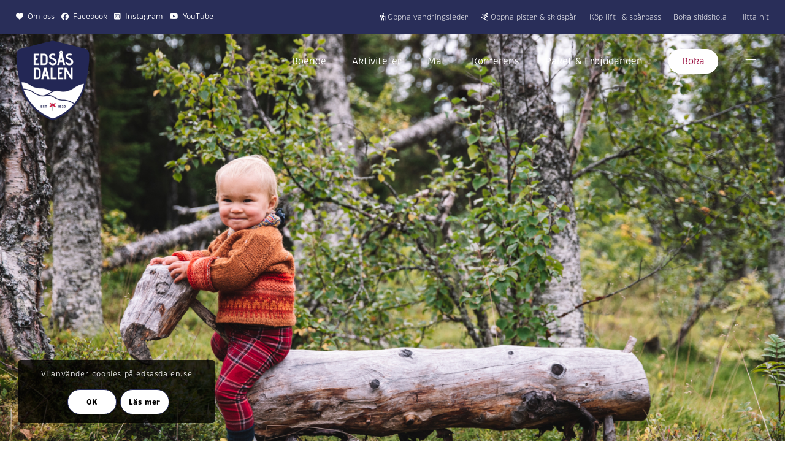

--- FILE ---
content_type: text/html; charset=UTF-8
request_url: https://edsasdalen.se/aktiviteter/barn-i-edsasdalen/
body_size: 84552
content:
<!DOCTYPE html>
<html lang="sv-SE" class="html_stretched responsive av-preloader-disabled  html_header_top html_logo_left html_main_nav_header html_menu_right html_slim html_header_sticky html_header_shrinking_disabled html_header_topbar_active html_header_transparency html_mobile_menu_tablet html_header_searchicon_disabled html_content_align_center html_header_unstick_top_disabled html_header_stretch html_av-submenu-hidden html_av-submenu-display-click html_av-overlay-side html_av-overlay-side-classic html_73 html_av-submenu-noclone html_entry_id_1600 av-cookies-consent-show-message-bar av-cookies-cookie-consent-enabled av-cookies-can-opt-out av-cookies-user-silent-accept avia-cookie-check-browser-settings av-no-preview av-default-lightbox html_text_menu_active av-mobile-menu-switch-default">
<head>
<meta charset="UTF-8" />


<!-- mobile setting -->
<meta name="viewport" content="width=device-width, initial-scale=1">

<!-- Scripts/CSS and wp_head hook -->
<meta name='robots' content='index, follow, max-image-preview:large, max-snippet:-1, max-video-preview:-1' />
	<style>img:is([sizes="auto" i], [sizes^="auto," i]) { contain-intrinsic-size: 3000px 1500px }</style>
	
				<script type='text/javascript'>

				function avia_cookie_check_sessionStorage()
				{
					//	FF throws error when all cookies blocked !!
					var sessionBlocked = false;
					try
					{
						var test = sessionStorage.getItem( 'aviaCookieRefused' ) != null;
					}
					catch(e)
					{
						sessionBlocked = true;
					}

					var aviaCookieRefused = ! sessionBlocked ? sessionStorage.getItem( 'aviaCookieRefused' ) : null;

					var html = document.getElementsByTagName('html')[0];

					/**
					 * Set a class to avoid calls to sessionStorage
					 */
					if( sessionBlocked || aviaCookieRefused )
					{
						if( html.className.indexOf('av-cookies-session-refused') < 0 )
						{
							html.className += ' av-cookies-session-refused';
						}
					}

					if( sessionBlocked || aviaCookieRefused || document.cookie.match(/aviaCookieConsent/) )
					{
						if( html.className.indexOf('av-cookies-user-silent-accept') >= 0 )
						{
							 html.className = html.className.replace(/\bav-cookies-user-silent-accept\b/g, '');
						}
					}
				}

				avia_cookie_check_sessionStorage();

			</script>
			
	<!-- This site is optimized with the Yoast SEO plugin v26.1 - https://yoast.com/wordpress/plugins/seo/ -->
	<title>Barn i Edsåsdalen</title>
	<meta name="description" content="Edsåsdalen är en sagolik plats för barn och fjälläventyr. Vi erbjuder snäll vildmark och många fina vandringsleder för barn i Edsåsdalen." />
	<link rel="canonical" href="https://edsasdalen.se/aktiviteter/barn-i-edsasdalen/" />
	<meta property="og:locale" content="sv_SE" />
	<meta property="og:type" content="article" />
	<meta property="og:title" content="Barn i Edsåsdalen" />
	<meta property="og:description" content="Edsåsdalen är en sagolik plats för barn och fjälläventyr. Vi erbjuder snäll vildmark och många fina vandringsleder för barn i Edsåsdalen." />
	<meta property="og:url" content="https://edsasdalen.se/aktiviteter/barn-i-edsasdalen/" />
	<meta property="og:site_name" content="Edsasdalen.se" />
	<meta property="article:modified_time" content="2023-04-12T11:09:16+00:00" />
	<meta property="og:image" content="https://edsasdalen.se/wp-content/uploads/2022/05/hero-barnifjallen_huvudbild.jpg" />
	<meta property="og:image:width" content="1920" />
	<meta property="og:image:height" content="1080" />
	<meta property="og:image:type" content="image/jpeg" />
	<meta name="twitter:card" content="summary_large_image" />
	<meta name="twitter:label1" content="Beräknad lästid" />
	<meta name="twitter:data1" content="4 minuter" />
	<script type="application/ld+json" class="yoast-schema-graph">{"@context":"https://schema.org","@graph":[{"@type":"WebPage","@id":"https://edsasdalen.se/aktiviteter/barn-i-edsasdalen/","url":"https://edsasdalen.se/aktiviteter/barn-i-edsasdalen/","name":"Barn i Edsåsdalen","isPartOf":{"@id":"https://edsasdalen.se/#website"},"primaryImageOfPage":{"@id":"https://edsasdalen.se/aktiviteter/barn-i-edsasdalen/#primaryimage"},"image":{"@id":"https://edsasdalen.se/aktiviteter/barn-i-edsasdalen/#primaryimage"},"thumbnailUrl":"https://edsasdalen.se/wp-content/uploads/2022/05/hero-barnifjallen_huvudbild.jpg","datePublished":"2022-05-24T14:01:24+00:00","dateModified":"2023-04-12T11:09:16+00:00","description":"Edsåsdalen är en sagolik plats för barn och fjälläventyr. Vi erbjuder snäll vildmark och många fina vandringsleder för barn i Edsåsdalen.","breadcrumb":{"@id":"https://edsasdalen.se/aktiviteter/barn-i-edsasdalen/#breadcrumb"},"inLanguage":"sv-SE","potentialAction":[{"@type":"ReadAction","target":["https://edsasdalen.se/aktiviteter/barn-i-edsasdalen/"]}]},{"@type":"ImageObject","inLanguage":"sv-SE","@id":"https://edsasdalen.se/aktiviteter/barn-i-edsasdalen/#primaryimage","url":"https://edsasdalen.se/wp-content/uploads/2022/05/hero-barnifjallen_huvudbild.jpg","contentUrl":"https://edsasdalen.se/wp-content/uploads/2022/05/hero-barnifjallen_huvudbild.jpg","width":1920,"height":1080,"caption":"Barn"},{"@type":"BreadcrumbList","@id":"https://edsasdalen.se/aktiviteter/barn-i-edsasdalen/#breadcrumb","itemListElement":[{"@type":"ListItem","position":1,"name":"Hem","item":"https://edsasdalen.se/"},{"@type":"ListItem","position":2,"name":"Barn i Edsåsdalen"}]},{"@type":"WebSite","@id":"https://edsasdalen.se/#website","url":"https://edsasdalen.se/","name":"Edsasdalen.se","description":"DEV","potentialAction":[{"@type":"SearchAction","target":{"@type":"EntryPoint","urlTemplate":"https://edsasdalen.se/?s={search_term_string}"},"query-input":{"@type":"PropertyValueSpecification","valueRequired":true,"valueName":"search_term_string"}}],"inLanguage":"sv-SE"}]}</script>
	<!-- / Yoast SEO plugin. -->


<link rel="alternate" type="application/rss+xml" title="Edsasdalen.se &raquo; Webbflöde" href="https://edsasdalen.se/feed/" />
<link rel="alternate" type="application/rss+xml" title="Edsasdalen.se &raquo; Kommentarsflöde" href="https://edsasdalen.se/comments/feed/" />
<script type="text/javascript">
/* <![CDATA[ */
window._wpemojiSettings = {"baseUrl":"https:\/\/s.w.org\/images\/core\/emoji\/16.0.1\/72x72\/","ext":".png","svgUrl":"https:\/\/s.w.org\/images\/core\/emoji\/16.0.1\/svg\/","svgExt":".svg","source":{"concatemoji":"https:\/\/edsasdalen.se\/wp-includes\/js\/wp-emoji-release.min.js?ver=6.8.3"}};
/*! This file is auto-generated */
!function(s,n){var o,i,e;function c(e){try{var t={supportTests:e,timestamp:(new Date).valueOf()};sessionStorage.setItem(o,JSON.stringify(t))}catch(e){}}function p(e,t,n){e.clearRect(0,0,e.canvas.width,e.canvas.height),e.fillText(t,0,0);var t=new Uint32Array(e.getImageData(0,0,e.canvas.width,e.canvas.height).data),a=(e.clearRect(0,0,e.canvas.width,e.canvas.height),e.fillText(n,0,0),new Uint32Array(e.getImageData(0,0,e.canvas.width,e.canvas.height).data));return t.every(function(e,t){return e===a[t]})}function u(e,t){e.clearRect(0,0,e.canvas.width,e.canvas.height),e.fillText(t,0,0);for(var n=e.getImageData(16,16,1,1),a=0;a<n.data.length;a++)if(0!==n.data[a])return!1;return!0}function f(e,t,n,a){switch(t){case"flag":return n(e,"\ud83c\udff3\ufe0f\u200d\u26a7\ufe0f","\ud83c\udff3\ufe0f\u200b\u26a7\ufe0f")?!1:!n(e,"\ud83c\udde8\ud83c\uddf6","\ud83c\udde8\u200b\ud83c\uddf6")&&!n(e,"\ud83c\udff4\udb40\udc67\udb40\udc62\udb40\udc65\udb40\udc6e\udb40\udc67\udb40\udc7f","\ud83c\udff4\u200b\udb40\udc67\u200b\udb40\udc62\u200b\udb40\udc65\u200b\udb40\udc6e\u200b\udb40\udc67\u200b\udb40\udc7f");case"emoji":return!a(e,"\ud83e\udedf")}return!1}function g(e,t,n,a){var r="undefined"!=typeof WorkerGlobalScope&&self instanceof WorkerGlobalScope?new OffscreenCanvas(300,150):s.createElement("canvas"),o=r.getContext("2d",{willReadFrequently:!0}),i=(o.textBaseline="top",o.font="600 32px Arial",{});return e.forEach(function(e){i[e]=t(o,e,n,a)}),i}function t(e){var t=s.createElement("script");t.src=e,t.defer=!0,s.head.appendChild(t)}"undefined"!=typeof Promise&&(o="wpEmojiSettingsSupports",i=["flag","emoji"],n.supports={everything:!0,everythingExceptFlag:!0},e=new Promise(function(e){s.addEventListener("DOMContentLoaded",e,{once:!0})}),new Promise(function(t){var n=function(){try{var e=JSON.parse(sessionStorage.getItem(o));if("object"==typeof e&&"number"==typeof e.timestamp&&(new Date).valueOf()<e.timestamp+604800&&"object"==typeof e.supportTests)return e.supportTests}catch(e){}return null}();if(!n){if("undefined"!=typeof Worker&&"undefined"!=typeof OffscreenCanvas&&"undefined"!=typeof URL&&URL.createObjectURL&&"undefined"!=typeof Blob)try{var e="postMessage("+g.toString()+"("+[JSON.stringify(i),f.toString(),p.toString(),u.toString()].join(",")+"));",a=new Blob([e],{type:"text/javascript"}),r=new Worker(URL.createObjectURL(a),{name:"wpTestEmojiSupports"});return void(r.onmessage=function(e){c(n=e.data),r.terminate(),t(n)})}catch(e){}c(n=g(i,f,p,u))}t(n)}).then(function(e){for(var t in e)n.supports[t]=e[t],n.supports.everything=n.supports.everything&&n.supports[t],"flag"!==t&&(n.supports.everythingExceptFlag=n.supports.everythingExceptFlag&&n.supports[t]);n.supports.everythingExceptFlag=n.supports.everythingExceptFlag&&!n.supports.flag,n.DOMReady=!1,n.readyCallback=function(){n.DOMReady=!0}}).then(function(){return e}).then(function(){var e;n.supports.everything||(n.readyCallback(),(e=n.source||{}).concatemoji?t(e.concatemoji):e.wpemoji&&e.twemoji&&(t(e.twemoji),t(e.wpemoji)))}))}((window,document),window._wpemojiSettings);
/* ]]> */
</script>
<link rel='stylesheet' id='avia-grid-css' href='https://edsasdalen.se/wp-content/themes/edsasdalen/css/grid.css?ver=7.1' type='text/css' media='all' />
<link rel='stylesheet' id='avia-base-css' href='https://edsasdalen.se/wp-content/themes/edsasdalen/css/base.css?ver=7.1' type='text/css' media='all' />
<link rel='stylesheet' id='avia-layout-css' href='https://edsasdalen.se/wp-content/themes/edsasdalen/css/layout.css?ver=7.1' type='text/css' media='all' />
<link rel='stylesheet' id='avia-module-audioplayer-css' href='https://edsasdalen.se/wp-content/themes/edsasdalen/config-templatebuilder/avia-shortcodes/audio-player/audio-player.css?ver=7.1' type='text/css' media='all' />
<link rel='stylesheet' id='avia-module-blog-css' href='https://edsasdalen.se/wp-content/themes/edsasdalen/config-templatebuilder/avia-shortcodes/blog/blog.css?ver=7.1' type='text/css' media='all' />
<link rel='stylesheet' id='avia-module-postslider-css' href='https://edsasdalen.se/wp-content/themes/edsasdalen/config-templatebuilder/avia-shortcodes/postslider/postslider.css?ver=7.1' type='text/css' media='all' />
<link rel='stylesheet' id='avia-module-button-css' href='https://edsasdalen.se/wp-content/themes/edsasdalen/config-templatebuilder/avia-shortcodes/buttons/buttons.css?ver=7.1' type='text/css' media='all' />
<link rel='stylesheet' id='avia-module-buttonrow-css' href='https://edsasdalen.se/wp-content/themes/edsasdalen/config-templatebuilder/avia-shortcodes/buttonrow/buttonrow.css?ver=7.1' type='text/css' media='all' />
<link rel='stylesheet' id='avia-module-button-fullwidth-css' href='https://edsasdalen.se/wp-content/themes/edsasdalen/config-templatebuilder/avia-shortcodes/buttons_fullwidth/buttons_fullwidth.css?ver=7.1' type='text/css' media='all' />
<link rel='stylesheet' id='avia-module-catalogue-css' href='https://edsasdalen.se/wp-content/themes/edsasdalen/config-templatebuilder/avia-shortcodes/catalogue/catalogue.css?ver=7.1' type='text/css' media='all' />
<link rel='stylesheet' id='avia-module-comments-css' href='https://edsasdalen.se/wp-content/themes/edsasdalen/config-templatebuilder/avia-shortcodes/comments/comments.css?ver=7.1' type='text/css' media='all' />
<link rel='stylesheet' id='avia-module-contact-css' href='https://edsasdalen.se/wp-content/themes/edsasdalen/config-templatebuilder/avia-shortcodes/contact/contact.css?ver=7.1' type='text/css' media='all' />
<link rel='stylesheet' id='avia-module-slideshow-css' href='https://edsasdalen.se/wp-content/themes/edsasdalen/config-templatebuilder/avia-shortcodes/slideshow/slideshow.css?ver=7.1' type='text/css' media='all' />
<link rel='stylesheet' id='avia-module-slideshow-contentpartner-css' href='https://edsasdalen.se/wp-content/themes/edsasdalen/config-templatebuilder/avia-shortcodes/contentslider/contentslider.css?ver=7.1' type='text/css' media='all' />
<link rel='stylesheet' id='avia-module-countdown-css' href='https://edsasdalen.se/wp-content/themes/edsasdalen/config-templatebuilder/avia-shortcodes/countdown/countdown.css?ver=7.1' type='text/css' media='all' />
<link rel='stylesheet' id='avia-module-dynamic-field-css' href='https://edsasdalen.se/wp-content/themes/edsasdalen/config-templatebuilder/avia-shortcodes/dynamic_field/dynamic_field.css?ver=7.1' type='text/css' media='all' />
<link rel='stylesheet' id='avia-module-gallery-css' href='https://edsasdalen.se/wp-content/themes/edsasdalen/config-templatebuilder/avia-shortcodes/gallery/gallery.css?ver=7.1' type='text/css' media='all' />
<link rel='stylesheet' id='avia-module-gallery-hor-css' href='https://edsasdalen.se/wp-content/themes/edsasdalen/config-templatebuilder/avia-shortcodes/gallery_horizontal/gallery_horizontal.css?ver=7.1' type='text/css' media='all' />
<link rel='stylesheet' id='avia-module-maps-css' href='https://edsasdalen.se/wp-content/themes/edsasdalen/config-templatebuilder/avia-shortcodes/google_maps/google_maps.css?ver=7.1' type='text/css' media='all' />
<link rel='stylesheet' id='avia-module-gridrow-css' href='https://edsasdalen.se/wp-content/themes/edsasdalen/config-templatebuilder/avia-shortcodes/grid_row/grid_row.css?ver=7.1' type='text/css' media='all' />
<link rel='stylesheet' id='avia-module-heading-css' href='https://edsasdalen.se/wp-content/themes/edsasdalen/config-templatebuilder/avia-shortcodes/heading/heading.css?ver=7.1' type='text/css' media='all' />
<link rel='stylesheet' id='avia-module-rotator-css' href='https://edsasdalen.se/wp-content/themes/edsasdalen/config-templatebuilder/avia-shortcodes/headline_rotator/headline_rotator.css?ver=7.1' type='text/css' media='all' />
<link rel='stylesheet' id='avia-module-hr-css' href='https://edsasdalen.se/wp-content/themes/edsasdalen/config-templatebuilder/avia-shortcodes/hr/hr.css?ver=7.1' type='text/css' media='all' />
<link rel='stylesheet' id='avia-module-icon-css' href='https://edsasdalen.se/wp-content/themes/edsasdalen/config-templatebuilder/avia-shortcodes/icon/icon.css?ver=7.1' type='text/css' media='all' />
<link rel='stylesheet' id='avia-module-icon-circles-css' href='https://edsasdalen.se/wp-content/themes/edsasdalen/config-templatebuilder/avia-shortcodes/icon_circles/icon_circles.css?ver=7.1' type='text/css' media='all' />
<link rel='stylesheet' id='avia-module-iconbox-css' href='https://edsasdalen.se/wp-content/themes/edsasdalen/config-templatebuilder/avia-shortcodes/iconbox/iconbox.css?ver=7.1' type='text/css' media='all' />
<link rel='stylesheet' id='avia-module-icongrid-css' href='https://edsasdalen.se/wp-content/themes/edsasdalen/config-templatebuilder/avia-shortcodes/icongrid/icongrid.css?ver=7.1' type='text/css' media='all' />
<link rel='stylesheet' id='avia-module-iconlist-css' href='https://edsasdalen.se/wp-content/themes/edsasdalen/config-templatebuilder/avia-shortcodes/iconlist/iconlist.css?ver=7.1' type='text/css' media='all' />
<link rel='stylesheet' id='avia-module-image-css' href='https://edsasdalen.se/wp-content/themes/edsasdalen/config-templatebuilder/avia-shortcodes/image/image.css?ver=7.1' type='text/css' media='all' />
<link rel='stylesheet' id='avia-module-image-diff-css' href='https://edsasdalen.se/wp-content/themes/edsasdalen/config-templatebuilder/avia-shortcodes/image_diff/image_diff.css?ver=7.1' type='text/css' media='all' />
<link rel='stylesheet' id='avia-module-hotspot-css' href='https://edsasdalen.se/wp-content/themes/edsasdalen/config-templatebuilder/avia-shortcodes/image_hotspots/image_hotspots.css?ver=7.1' type='text/css' media='all' />
<link rel='stylesheet' id='avia-module-sc-lottie-animation-css' href='https://edsasdalen.se/wp-content/themes/edsasdalen/config-templatebuilder/avia-shortcodes/lottie_animation/lottie_animation.css?ver=7.1' type='text/css' media='all' />
<link rel='stylesheet' id='avia-module-magazine-css' href='https://edsasdalen.se/wp-content/themes/edsasdalen/config-templatebuilder/avia-shortcodes/magazine/magazine.css?ver=7.1' type='text/css' media='all' />
<link rel='stylesheet' id='avia-module-masonry-css' href='https://edsasdalen.se/wp-content/themes/edsasdalen/config-templatebuilder/avia-shortcodes/masonry_entries/masonry_entries.css?ver=7.1' type='text/css' media='all' />
<link rel='stylesheet' id='avia-siteloader-css' href='https://edsasdalen.se/wp-content/themes/edsasdalen/css/avia-snippet-site-preloader.css?ver=7.1' type='text/css' media='all' />
<link rel='stylesheet' id='avia-module-menu-css' href='https://edsasdalen.se/wp-content/themes/edsasdalen/config-templatebuilder/avia-shortcodes/menu/menu.css?ver=7.1' type='text/css' media='all' />
<link rel='stylesheet' id='avia-module-notification-css' href='https://edsasdalen.se/wp-content/themes/edsasdalen/config-templatebuilder/avia-shortcodes/notification/notification.css?ver=7.1' type='text/css' media='all' />
<link rel='stylesheet' id='avia-module-numbers-css' href='https://edsasdalen.se/wp-content/themes/edsasdalen/config-templatebuilder/avia-shortcodes/numbers/numbers.css?ver=7.1' type='text/css' media='all' />
<link rel='stylesheet' id='avia-module-portfolio-css' href='https://edsasdalen.se/wp-content/themes/edsasdalen/config-templatebuilder/avia-shortcodes/portfolio/portfolio.css?ver=7.1' type='text/css' media='all' />
<link rel='stylesheet' id='avia-module-post-metadata-css' href='https://edsasdalen.se/wp-content/themes/edsasdalen/config-templatebuilder/avia-shortcodes/post_metadata/post_metadata.css?ver=7.1' type='text/css' media='all' />
<link rel='stylesheet' id='avia-module-progress-bar-css' href='https://edsasdalen.se/wp-content/themes/edsasdalen/config-templatebuilder/avia-shortcodes/progressbar/progressbar.css?ver=7.1' type='text/css' media='all' />
<link rel='stylesheet' id='avia-module-promobox-css' href='https://edsasdalen.se/wp-content/themes/edsasdalen/config-templatebuilder/avia-shortcodes/promobox/promobox.css?ver=7.1' type='text/css' media='all' />
<link rel='stylesheet' id='avia-sc-search-css' href='https://edsasdalen.se/wp-content/themes/edsasdalen/config-templatebuilder/avia-shortcodes/search/search.css?ver=7.1' type='text/css' media='all' />
<link rel='stylesheet' id='avia-module-slideshow-accordion-css' href='https://edsasdalen.se/wp-content/themes/edsasdalen/config-templatebuilder/avia-shortcodes/slideshow_accordion/slideshow_accordion.css?ver=7.1' type='text/css' media='all' />
<link rel='stylesheet' id='avia-module-slideshow-feature-image-css' href='https://edsasdalen.se/wp-content/themes/edsasdalen/config-templatebuilder/avia-shortcodes/slideshow_feature_image/slideshow_feature_image.css?ver=7.1' type='text/css' media='all' />
<link rel='stylesheet' id='avia-module-slideshow-fullsize-css' href='https://edsasdalen.se/wp-content/themes/edsasdalen/config-templatebuilder/avia-shortcodes/slideshow_fullsize/slideshow_fullsize.css?ver=7.1' type='text/css' media='all' />
<link rel='stylesheet' id='avia-module-slideshow-fullscreen-css' href='https://edsasdalen.se/wp-content/themes/edsasdalen/config-templatebuilder/avia-shortcodes/slideshow_fullscreen/slideshow_fullscreen.css?ver=7.1' type='text/css' media='all' />
<link rel='stylesheet' id='avia-module-slideshow-ls-css' href='https://edsasdalen.se/wp-content/themes/edsasdalen/config-templatebuilder/avia-shortcodes/slideshow_layerslider/slideshow_layerslider.css?ver=7.1' type='text/css' media='all' />
<link rel='stylesheet' id='avia-module-social-css' href='https://edsasdalen.se/wp-content/themes/edsasdalen/config-templatebuilder/avia-shortcodes/social_share/social_share.css?ver=7.1' type='text/css' media='all' />
<link rel='stylesheet' id='avia-module-tabsection-css' href='https://edsasdalen.se/wp-content/themes/edsasdalen/config-templatebuilder/avia-shortcodes/tab_section/tab_section.css?ver=7.1' type='text/css' media='all' />
<link rel='stylesheet' id='avia-module-table-css' href='https://edsasdalen.se/wp-content/themes/edsasdalen/config-templatebuilder/avia-shortcodes/table/table.css?ver=7.1' type='text/css' media='all' />
<link rel='stylesheet' id='avia-module-tabs-css' href='https://edsasdalen.se/wp-content/themes/edsasdalen/config-templatebuilder/avia-shortcodes/tabs/tabs.css?ver=7.1' type='text/css' media='all' />
<link rel='stylesheet' id='avia-module-team-css' href='https://edsasdalen.se/wp-content/themes/edsasdalen/config-templatebuilder/avia-shortcodes/team/team.css?ver=7.1' type='text/css' media='all' />
<link rel='stylesheet' id='avia-module-testimonials-css' href='https://edsasdalen.se/wp-content/themes/edsasdalen/config-templatebuilder/avia-shortcodes/testimonials/testimonials.css?ver=7.1' type='text/css' media='all' />
<link rel='stylesheet' id='avia-module-timeline-css' href='https://edsasdalen.se/wp-content/themes/edsasdalen/config-templatebuilder/avia-shortcodes/timeline/timeline.css?ver=7.1' type='text/css' media='all' />
<link rel='stylesheet' id='avia-module-toggles-css' href='https://edsasdalen.se/wp-content/themes/edsasdalen/config-templatebuilder/avia-shortcodes/toggles/toggles.css?ver=7.1' type='text/css' media='all' />
<link rel='stylesheet' id='avia-module-video-css' href='https://edsasdalen.se/wp-content/themes/edsasdalen/config-templatebuilder/avia-shortcodes/video/video.css?ver=7.1' type='text/css' media='all' />
<link rel='stylesheet' id='sbi_styles-css' href='https://edsasdalen.se/wp-content/plugins/instagram-feed/css/sbi-styles.min.css?ver=6.9.1' type='text/css' media='all' />
<style id='wp-emoji-styles-inline-css' type='text/css'>

	img.wp-smiley, img.emoji {
		display: inline !important;
		border: none !important;
		box-shadow: none !important;
		height: 1em !important;
		width: 1em !important;
		margin: 0 0.07em !important;
		vertical-align: -0.1em !important;
		background: none !important;
		padding: 0 !important;
	}
</style>
<link rel='stylesheet' id='wp-block-library-css' href='https://edsasdalen.se/wp-includes/css/dist/block-library/style.min.css?ver=6.8.3' type='text/css' media='all' />
<style id='global-styles-inline-css' type='text/css'>
:root{--wp--preset--aspect-ratio--square: 1;--wp--preset--aspect-ratio--4-3: 4/3;--wp--preset--aspect-ratio--3-4: 3/4;--wp--preset--aspect-ratio--3-2: 3/2;--wp--preset--aspect-ratio--2-3: 2/3;--wp--preset--aspect-ratio--16-9: 16/9;--wp--preset--aspect-ratio--9-16: 9/16;--wp--preset--color--black: #000000;--wp--preset--color--cyan-bluish-gray: #abb8c3;--wp--preset--color--white: #ffffff;--wp--preset--color--pale-pink: #f78da7;--wp--preset--color--vivid-red: #cf2e2e;--wp--preset--color--luminous-vivid-orange: #ff6900;--wp--preset--color--luminous-vivid-amber: #fcb900;--wp--preset--color--light-green-cyan: #7bdcb5;--wp--preset--color--vivid-green-cyan: #00d084;--wp--preset--color--pale-cyan-blue: #8ed1fc;--wp--preset--color--vivid-cyan-blue: #0693e3;--wp--preset--color--vivid-purple: #9b51e0;--wp--preset--color--metallic-red: #b02b2c;--wp--preset--color--maximum-yellow-red: #edae44;--wp--preset--color--yellow-sun: #eeee22;--wp--preset--color--palm-leaf: #83a846;--wp--preset--color--aero: #7bb0e7;--wp--preset--color--old-lavender: #745f7e;--wp--preset--color--steel-teal: #5f8789;--wp--preset--color--raspberry-pink: #d65799;--wp--preset--color--medium-turquoise: #4ecac2;--wp--preset--gradient--vivid-cyan-blue-to-vivid-purple: linear-gradient(135deg,rgba(6,147,227,1) 0%,rgb(155,81,224) 100%);--wp--preset--gradient--light-green-cyan-to-vivid-green-cyan: linear-gradient(135deg,rgb(122,220,180) 0%,rgb(0,208,130) 100%);--wp--preset--gradient--luminous-vivid-amber-to-luminous-vivid-orange: linear-gradient(135deg,rgba(252,185,0,1) 0%,rgba(255,105,0,1) 100%);--wp--preset--gradient--luminous-vivid-orange-to-vivid-red: linear-gradient(135deg,rgba(255,105,0,1) 0%,rgb(207,46,46) 100%);--wp--preset--gradient--very-light-gray-to-cyan-bluish-gray: linear-gradient(135deg,rgb(238,238,238) 0%,rgb(169,184,195) 100%);--wp--preset--gradient--cool-to-warm-spectrum: linear-gradient(135deg,rgb(74,234,220) 0%,rgb(151,120,209) 20%,rgb(207,42,186) 40%,rgb(238,44,130) 60%,rgb(251,105,98) 80%,rgb(254,248,76) 100%);--wp--preset--gradient--blush-light-purple: linear-gradient(135deg,rgb(255,206,236) 0%,rgb(152,150,240) 100%);--wp--preset--gradient--blush-bordeaux: linear-gradient(135deg,rgb(254,205,165) 0%,rgb(254,45,45) 50%,rgb(107,0,62) 100%);--wp--preset--gradient--luminous-dusk: linear-gradient(135deg,rgb(255,203,112) 0%,rgb(199,81,192) 50%,rgb(65,88,208) 100%);--wp--preset--gradient--pale-ocean: linear-gradient(135deg,rgb(255,245,203) 0%,rgb(182,227,212) 50%,rgb(51,167,181) 100%);--wp--preset--gradient--electric-grass: linear-gradient(135deg,rgb(202,248,128) 0%,rgb(113,206,126) 100%);--wp--preset--gradient--midnight: linear-gradient(135deg,rgb(2,3,129) 0%,rgb(40,116,252) 100%);--wp--preset--font-size--small: 1rem;--wp--preset--font-size--medium: 1.125rem;--wp--preset--font-size--large: 1.75rem;--wp--preset--font-size--x-large: clamp(1.75rem, 3vw, 2.25rem);--wp--preset--spacing--20: 0.44rem;--wp--preset--spacing--30: 0.67rem;--wp--preset--spacing--40: 1rem;--wp--preset--spacing--50: 1.5rem;--wp--preset--spacing--60: 2.25rem;--wp--preset--spacing--70: 3.38rem;--wp--preset--spacing--80: 5.06rem;--wp--preset--shadow--natural: 6px 6px 9px rgba(0, 0, 0, 0.2);--wp--preset--shadow--deep: 12px 12px 50px rgba(0, 0, 0, 0.4);--wp--preset--shadow--sharp: 6px 6px 0px rgba(0, 0, 0, 0.2);--wp--preset--shadow--outlined: 6px 6px 0px -3px rgba(255, 255, 255, 1), 6px 6px rgba(0, 0, 0, 1);--wp--preset--shadow--crisp: 6px 6px 0px rgba(0, 0, 0, 1);}:root { --wp--style--global--content-size: 800px;--wp--style--global--wide-size: 1130px; }:where(body) { margin: 0; }.wp-site-blocks > .alignleft { float: left; margin-right: 2em; }.wp-site-blocks > .alignright { float: right; margin-left: 2em; }.wp-site-blocks > .aligncenter { justify-content: center; margin-left: auto; margin-right: auto; }:where(.is-layout-flex){gap: 0.5em;}:where(.is-layout-grid){gap: 0.5em;}.is-layout-flow > .alignleft{float: left;margin-inline-start: 0;margin-inline-end: 2em;}.is-layout-flow > .alignright{float: right;margin-inline-start: 2em;margin-inline-end: 0;}.is-layout-flow > .aligncenter{margin-left: auto !important;margin-right: auto !important;}.is-layout-constrained > .alignleft{float: left;margin-inline-start: 0;margin-inline-end: 2em;}.is-layout-constrained > .alignright{float: right;margin-inline-start: 2em;margin-inline-end: 0;}.is-layout-constrained > .aligncenter{margin-left: auto !important;margin-right: auto !important;}.is-layout-constrained > :where(:not(.alignleft):not(.alignright):not(.alignfull)){max-width: var(--wp--style--global--content-size);margin-left: auto !important;margin-right: auto !important;}.is-layout-constrained > .alignwide{max-width: var(--wp--style--global--wide-size);}body .is-layout-flex{display: flex;}.is-layout-flex{flex-wrap: wrap;align-items: center;}.is-layout-flex > :is(*, div){margin: 0;}body .is-layout-grid{display: grid;}.is-layout-grid > :is(*, div){margin: 0;}body{padding-top: 0px;padding-right: 0px;padding-bottom: 0px;padding-left: 0px;}a:where(:not(.wp-element-button)){text-decoration: underline;}:root :where(.wp-element-button, .wp-block-button__link){background-color: #32373c;border-width: 0;color: #fff;font-family: inherit;font-size: inherit;line-height: inherit;padding: calc(0.667em + 2px) calc(1.333em + 2px);text-decoration: none;}.has-black-color{color: var(--wp--preset--color--black) !important;}.has-cyan-bluish-gray-color{color: var(--wp--preset--color--cyan-bluish-gray) !important;}.has-white-color{color: var(--wp--preset--color--white) !important;}.has-pale-pink-color{color: var(--wp--preset--color--pale-pink) !important;}.has-vivid-red-color{color: var(--wp--preset--color--vivid-red) !important;}.has-luminous-vivid-orange-color{color: var(--wp--preset--color--luminous-vivid-orange) !important;}.has-luminous-vivid-amber-color{color: var(--wp--preset--color--luminous-vivid-amber) !important;}.has-light-green-cyan-color{color: var(--wp--preset--color--light-green-cyan) !important;}.has-vivid-green-cyan-color{color: var(--wp--preset--color--vivid-green-cyan) !important;}.has-pale-cyan-blue-color{color: var(--wp--preset--color--pale-cyan-blue) !important;}.has-vivid-cyan-blue-color{color: var(--wp--preset--color--vivid-cyan-blue) !important;}.has-vivid-purple-color{color: var(--wp--preset--color--vivid-purple) !important;}.has-metallic-red-color{color: var(--wp--preset--color--metallic-red) !important;}.has-maximum-yellow-red-color{color: var(--wp--preset--color--maximum-yellow-red) !important;}.has-yellow-sun-color{color: var(--wp--preset--color--yellow-sun) !important;}.has-palm-leaf-color{color: var(--wp--preset--color--palm-leaf) !important;}.has-aero-color{color: var(--wp--preset--color--aero) !important;}.has-old-lavender-color{color: var(--wp--preset--color--old-lavender) !important;}.has-steel-teal-color{color: var(--wp--preset--color--steel-teal) !important;}.has-raspberry-pink-color{color: var(--wp--preset--color--raspberry-pink) !important;}.has-medium-turquoise-color{color: var(--wp--preset--color--medium-turquoise) !important;}.has-black-background-color{background-color: var(--wp--preset--color--black) !important;}.has-cyan-bluish-gray-background-color{background-color: var(--wp--preset--color--cyan-bluish-gray) !important;}.has-white-background-color{background-color: var(--wp--preset--color--white) !important;}.has-pale-pink-background-color{background-color: var(--wp--preset--color--pale-pink) !important;}.has-vivid-red-background-color{background-color: var(--wp--preset--color--vivid-red) !important;}.has-luminous-vivid-orange-background-color{background-color: var(--wp--preset--color--luminous-vivid-orange) !important;}.has-luminous-vivid-amber-background-color{background-color: var(--wp--preset--color--luminous-vivid-amber) !important;}.has-light-green-cyan-background-color{background-color: var(--wp--preset--color--light-green-cyan) !important;}.has-vivid-green-cyan-background-color{background-color: var(--wp--preset--color--vivid-green-cyan) !important;}.has-pale-cyan-blue-background-color{background-color: var(--wp--preset--color--pale-cyan-blue) !important;}.has-vivid-cyan-blue-background-color{background-color: var(--wp--preset--color--vivid-cyan-blue) !important;}.has-vivid-purple-background-color{background-color: var(--wp--preset--color--vivid-purple) !important;}.has-metallic-red-background-color{background-color: var(--wp--preset--color--metallic-red) !important;}.has-maximum-yellow-red-background-color{background-color: var(--wp--preset--color--maximum-yellow-red) !important;}.has-yellow-sun-background-color{background-color: var(--wp--preset--color--yellow-sun) !important;}.has-palm-leaf-background-color{background-color: var(--wp--preset--color--palm-leaf) !important;}.has-aero-background-color{background-color: var(--wp--preset--color--aero) !important;}.has-old-lavender-background-color{background-color: var(--wp--preset--color--old-lavender) !important;}.has-steel-teal-background-color{background-color: var(--wp--preset--color--steel-teal) !important;}.has-raspberry-pink-background-color{background-color: var(--wp--preset--color--raspberry-pink) !important;}.has-medium-turquoise-background-color{background-color: var(--wp--preset--color--medium-turquoise) !important;}.has-black-border-color{border-color: var(--wp--preset--color--black) !important;}.has-cyan-bluish-gray-border-color{border-color: var(--wp--preset--color--cyan-bluish-gray) !important;}.has-white-border-color{border-color: var(--wp--preset--color--white) !important;}.has-pale-pink-border-color{border-color: var(--wp--preset--color--pale-pink) !important;}.has-vivid-red-border-color{border-color: var(--wp--preset--color--vivid-red) !important;}.has-luminous-vivid-orange-border-color{border-color: var(--wp--preset--color--luminous-vivid-orange) !important;}.has-luminous-vivid-amber-border-color{border-color: var(--wp--preset--color--luminous-vivid-amber) !important;}.has-light-green-cyan-border-color{border-color: var(--wp--preset--color--light-green-cyan) !important;}.has-vivid-green-cyan-border-color{border-color: var(--wp--preset--color--vivid-green-cyan) !important;}.has-pale-cyan-blue-border-color{border-color: var(--wp--preset--color--pale-cyan-blue) !important;}.has-vivid-cyan-blue-border-color{border-color: var(--wp--preset--color--vivid-cyan-blue) !important;}.has-vivid-purple-border-color{border-color: var(--wp--preset--color--vivid-purple) !important;}.has-metallic-red-border-color{border-color: var(--wp--preset--color--metallic-red) !important;}.has-maximum-yellow-red-border-color{border-color: var(--wp--preset--color--maximum-yellow-red) !important;}.has-yellow-sun-border-color{border-color: var(--wp--preset--color--yellow-sun) !important;}.has-palm-leaf-border-color{border-color: var(--wp--preset--color--palm-leaf) !important;}.has-aero-border-color{border-color: var(--wp--preset--color--aero) !important;}.has-old-lavender-border-color{border-color: var(--wp--preset--color--old-lavender) !important;}.has-steel-teal-border-color{border-color: var(--wp--preset--color--steel-teal) !important;}.has-raspberry-pink-border-color{border-color: var(--wp--preset--color--raspberry-pink) !important;}.has-medium-turquoise-border-color{border-color: var(--wp--preset--color--medium-turquoise) !important;}.has-vivid-cyan-blue-to-vivid-purple-gradient-background{background: var(--wp--preset--gradient--vivid-cyan-blue-to-vivid-purple) !important;}.has-light-green-cyan-to-vivid-green-cyan-gradient-background{background: var(--wp--preset--gradient--light-green-cyan-to-vivid-green-cyan) !important;}.has-luminous-vivid-amber-to-luminous-vivid-orange-gradient-background{background: var(--wp--preset--gradient--luminous-vivid-amber-to-luminous-vivid-orange) !important;}.has-luminous-vivid-orange-to-vivid-red-gradient-background{background: var(--wp--preset--gradient--luminous-vivid-orange-to-vivid-red) !important;}.has-very-light-gray-to-cyan-bluish-gray-gradient-background{background: var(--wp--preset--gradient--very-light-gray-to-cyan-bluish-gray) !important;}.has-cool-to-warm-spectrum-gradient-background{background: var(--wp--preset--gradient--cool-to-warm-spectrum) !important;}.has-blush-light-purple-gradient-background{background: var(--wp--preset--gradient--blush-light-purple) !important;}.has-blush-bordeaux-gradient-background{background: var(--wp--preset--gradient--blush-bordeaux) !important;}.has-luminous-dusk-gradient-background{background: var(--wp--preset--gradient--luminous-dusk) !important;}.has-pale-ocean-gradient-background{background: var(--wp--preset--gradient--pale-ocean) !important;}.has-electric-grass-gradient-background{background: var(--wp--preset--gradient--electric-grass) !important;}.has-midnight-gradient-background{background: var(--wp--preset--gradient--midnight) !important;}.has-small-font-size{font-size: var(--wp--preset--font-size--small) !important;}.has-medium-font-size{font-size: var(--wp--preset--font-size--medium) !important;}.has-large-font-size{font-size: var(--wp--preset--font-size--large) !important;}.has-x-large-font-size{font-size: var(--wp--preset--font-size--x-large) !important;}
:where(.wp-block-post-template.is-layout-flex){gap: 1.25em;}:where(.wp-block-post-template.is-layout-grid){gap: 1.25em;}
:where(.wp-block-columns.is-layout-flex){gap: 2em;}:where(.wp-block-columns.is-layout-grid){gap: 2em;}
:root :where(.wp-block-pullquote){font-size: 1.5em;line-height: 1.6;}
</style>
<link rel='stylesheet' id='vaia-adminbar-css' href='https://edsasdalen.se/wp-content/mu-plugins/vaia-cloud/assets/adminbar.css?ver=1749613688' type='text/css' media='all' />
<link rel='stylesheet' id='avia-scs-css' href='https://edsasdalen.se/wp-content/themes/edsasdalen/css/shortcodes.css?ver=7.1' type='text/css' media='all' />
<link rel='stylesheet' id='avia-fold-unfold-css' href='https://edsasdalen.se/wp-content/themes/edsasdalen/css/avia-snippet-fold-unfold.css?ver=7.1' type='text/css' media='all' />
<link rel='stylesheet' id='avia-popup-css-css' href='https://edsasdalen.se/wp-content/themes/edsasdalen/js/aviapopup/magnific-popup.min.css?ver=7.1' type='text/css' media='screen' />
<link rel='stylesheet' id='avia-lightbox-css' href='https://edsasdalen.se/wp-content/themes/edsasdalen/css/avia-snippet-lightbox.css?ver=7.1' type='text/css' media='screen' />
<link rel='stylesheet' id='avia-widget-css-css' href='https://edsasdalen.se/wp-content/themes/edsasdalen/css/avia-snippet-widget.css?ver=7.1' type='text/css' media='screen' />
<link rel='stylesheet' id='mediaelement-css' href='https://edsasdalen.se/wp-includes/js/mediaelement/mediaelementplayer-legacy.min.css?ver=4.2.17' type='text/css' media='all' />
<link rel='stylesheet' id='wp-mediaelement-css' href='https://edsasdalen.se/wp-includes/js/mediaelement/wp-mediaelement.min.css?ver=6.8.3' type='text/css' media='all' />
<link rel='stylesheet' id='avia-dynamic-css' href='https://edsasdalen.se/wp-content/uploads/dynamic_avia/edsasdalen.css?ver=69396b8e1c844' type='text/css' media='all' />
<link rel='stylesheet' id='avia-custom-css' href='https://edsasdalen.se/wp-content/themes/edsasdalen/css/custom.css?ver=7.1' type='text/css' media='all' />
<link rel='stylesheet' id='avia-style-css' href='https://edsasdalen.se/wp-content/themes/edsasdalen-child/style.css?ver=7.1' type='text/css' media='all' />
<link rel='stylesheet' id='avia-cookie-css-css' href='https://edsasdalen.se/wp-content/themes/edsasdalen/css/avia-snippet-cookieconsent.css?ver=7.1' type='text/css' media='screen' />
<link rel='stylesheet' id='avia-single-post-1600-css' href='https://edsasdalen.se/wp-content/uploads/dynamic_avia/avia_posts_css/post-1600.css?ver=ver-1765427975' type='text/css' media='all' />
<script type="text/javascript" src="https://edsasdalen.se/wp-includes/js/jquery/jquery.min.js?ver=3.7.1" id="jquery-core-js"></script>
<script type="text/javascript" src="https://edsasdalen.se/wp-includes/js/jquery/jquery-migrate.min.js?ver=3.4.1" id="jquery-migrate-js"></script>
<script type="text/javascript" id="adminbar-js-js-extra">
/* <![CDATA[ */
var vaiaAjax = {"ajaxurl":"https:\/\/edsasdalen.se\/wp-admin\/admin-ajax.php","nonce":"803050e09e"};
/* ]]> */
</script>
<script type="text/javascript" src="https://edsasdalen.se/wp-content/mu-plugins/vaia-cloud/assets/adminbar.js?ver=1749613688" id="adminbar-js-js"></script>
<script type="text/javascript" src="https://edsasdalen.se/wp-content/themes/edsasdalen/js/avia-js.js?ver=7.1" id="avia-js-js"></script>
<script type="text/javascript" src="https://edsasdalen.se/wp-content/themes/edsasdalen/js/avia-compat.js?ver=7.1" id="avia-compat-js"></script>
<link rel="https://api.w.org/" href="https://edsasdalen.se/wp-json/" /><link rel="alternate" title="JSON" type="application/json" href="https://edsasdalen.se/wp-json/wp/v2/portfolio/1600" /><link rel="EditURI" type="application/rsd+xml" title="RSD" href="https://edsasdalen.se/xmlrpc.php?rsd" />
<meta name="generator" content="WordPress 6.8.3" />
<link rel='shortlink' href='https://edsasdalen.se/?p=1600' />
<link rel="alternate" title="oEmbed (JSON)" type="application/json+oembed" href="https://edsasdalen.se/wp-json/oembed/1.0/embed?url=https%3A%2F%2Fedsasdalen.se%2Faktiviteter%2Fbarn-i-edsasdalen%2F" />
<link rel="alternate" title="oEmbed (XML)" type="text/xml+oembed" href="https://edsasdalen.se/wp-json/oembed/1.0/embed?url=https%3A%2F%2Fedsasdalen.se%2Faktiviteter%2Fbarn-i-edsasdalen%2F&#038;format=xml" />
<link rel="stylesheet" href="https://use.typekit.net/dts2iuq.css">
<script src="https://kit.fontawesome.com/df49809d4a.js" crossorigin="anonymous"></script>
<script charset="UTF-8" type="text/javascript" src="https://online.bookvisit.com/Content/flexwidget/FlexWidgetFullScripts.min.js"></script>

<script charset="UTF-8" type="text/javascript">
var baseUrl = "//online.bookvisit.com/v2/widget/getwidget";
(function($) {

$.getJSON(baseUrl + "?channelId=bdd0fd07-812a-4235-9759-5530fd8a3e69&culture=sv-SE&containerId=widgetContainer&layout=Standard1ColumnPlate&openOption=NewWindow&displayPromoCode=False&displayCorpCode=False&displayIATACode=False&jsoncallback=?", function(json)
{
    $("#widgetContainer").html(json.Widget);
});

$.getJSON(baseUrl + "?channelId=bdd0fd07-812a-4235-9759-5530fd8a3e69&culture=sv-SE&containerId=widgetContainer-wide&layout=StandardWide&openOption=NewWindow&displayPromoCode=False&displayCorpCode=False&displayIATACode=False&jsoncallback=?", function(json)
{
    $("#widgetContainer-wide").html(json.Widget);
});


})(bvJQuery);
</script>

<meta name="google-site-verification" content="2blgek5vdywM3H2KUSa0LIkuSAhQXe0efbD94uzHPck" />


<link rel="icon" href="https://edsasdalen.se/wp-content/uploads/2022/05/logo-shield.png" type="image/png">
<!--[if lt IE 9]><script src="https://edsasdalen.se/wp-content/themes/edsasdalen/js/html5shiv.js"></script><![endif]--><link rel="profile" href="https://gmpg.org/xfn/11" />
<link rel="alternate" type="application/rss+xml" title="Edsasdalen.se RSS2 Feed" href="https://edsasdalen.se/feed/" />
<link rel="pingback" href="https://edsasdalen.se/xmlrpc.php" />
<style type="text/css">
		@font-face {font-family: 'entypo-fontello-enfold'; font-weight: normal; font-style: normal; font-display: auto;
		src: url('https://edsasdalen.se/wp-content/themes/edsasdalen/config-templatebuilder/avia-template-builder/assets/fonts/entypo-fontello-enfold/entypo-fontello-enfold.woff2') format('woff2'),
		url('https://edsasdalen.se/wp-content/themes/edsasdalen/config-templatebuilder/avia-template-builder/assets/fonts/entypo-fontello-enfold/entypo-fontello-enfold.woff') format('woff'),
		url('https://edsasdalen.se/wp-content/themes/edsasdalen/config-templatebuilder/avia-template-builder/assets/fonts/entypo-fontello-enfold/entypo-fontello-enfold.ttf') format('truetype'),
		url('https://edsasdalen.se/wp-content/themes/edsasdalen/config-templatebuilder/avia-template-builder/assets/fonts/entypo-fontello-enfold/entypo-fontello-enfold.svg#entypo-fontello-enfold') format('svg'),
		url('https://edsasdalen.se/wp-content/themes/edsasdalen/config-templatebuilder/avia-template-builder/assets/fonts/entypo-fontello-enfold/entypo-fontello-enfold.eot'),
		url('https://edsasdalen.se/wp-content/themes/edsasdalen/config-templatebuilder/avia-template-builder/assets/fonts/entypo-fontello-enfold/entypo-fontello-enfold.eot?#iefix') format('embedded-opentype');
		}

		#top .avia-font-entypo-fontello-enfold, body .avia-font-entypo-fontello-enfold, html body [data-av_iconfont='entypo-fontello-enfold']:before{ font-family: 'entypo-fontello-enfold'; }
		
		@font-face {font-family: 'entypo-fontello'; font-weight: normal; font-style: normal; font-display: auto;
		src: url('https://edsasdalen.se/wp-content/themes/edsasdalen/config-templatebuilder/avia-template-builder/assets/fonts/entypo-fontello/entypo-fontello.woff2') format('woff2'),
		url('https://edsasdalen.se/wp-content/themes/edsasdalen/config-templatebuilder/avia-template-builder/assets/fonts/entypo-fontello/entypo-fontello.woff') format('woff'),
		url('https://edsasdalen.se/wp-content/themes/edsasdalen/config-templatebuilder/avia-template-builder/assets/fonts/entypo-fontello/entypo-fontello.ttf') format('truetype'),
		url('https://edsasdalen.se/wp-content/themes/edsasdalen/config-templatebuilder/avia-template-builder/assets/fonts/entypo-fontello/entypo-fontello.svg#entypo-fontello') format('svg'),
		url('https://edsasdalen.se/wp-content/themes/edsasdalen/config-templatebuilder/avia-template-builder/assets/fonts/entypo-fontello/entypo-fontello.eot'),
		url('https://edsasdalen.se/wp-content/themes/edsasdalen/config-templatebuilder/avia-template-builder/assets/fonts/entypo-fontello/entypo-fontello.eot?#iefix') format('embedded-opentype');
		}

		#top .avia-font-entypo-fontello, body .avia-font-entypo-fontello, html body [data-av_iconfont='entypo-fontello']:before{ font-family: 'entypo-fontello'; }
		
		@font-face {font-family: 'fontello'; font-weight: normal; font-style: normal; font-display: auto;
		src: url('https://edsasdalen.se/wp-content/uploads/avia_fonts/fontello/fontello.woff2') format('woff2'),
		url('https://edsasdalen.se/wp-content/uploads/avia_fonts/fontello/fontello.woff') format('woff'),
		url('https://edsasdalen.se/wp-content/uploads/avia_fonts/fontello/fontello.ttf') format('truetype'),
		url('https://edsasdalen.se/wp-content/uploads/avia_fonts/fontello/fontello.svg#fontello') format('svg'),
		url('https://edsasdalen.se/wp-content/uploads/avia_fonts/fontello/fontello.eot'),
		url('https://edsasdalen.se/wp-content/uploads/avia_fonts/fontello/fontello.eot?#iefix') format('embedded-opentype');
		}

		#top .avia-font-fontello, body .avia-font-fontello, html body [data-av_iconfont='fontello']:before{ font-family: 'fontello'; }
		</style>

<!--
Debugging Info for Theme support: 

Theme: Edsasdalen Master
Version: 7.1
Installed: edsasdalen
AviaFramework Version: 5.6
AviaBuilder Version: 6.0
aviaElementManager Version: 1.0.1
- - - - - - - - - - -
ChildTheme: Edsasdalen
ChildTheme Version: 
ChildTheme Installed: edsasdalen

- - - - - - - - - - -
ML:512-PU:29-PLA:10
WP:6.8.3
Compress: CSS:disabled - JS:disabled
Updates: disabled
PLAu:10
-->
</head>

<body id="top" class="wp-singular portfolio-template-default single single-portfolio postid-1600 wp-theme-edsasdalen wp-child-theme-edsasdalen-child stretched rtl_columns av-curtain-numeric helvetica neue-websave helvetica_neue  post-type-portfolio post_tag-sommar post_tag-vandring post_tag-vinter post_tag-portrait portfolio_entries-sommar portfolio_entries-vinter avia-responsive-images-support" itemscope="itemscope" itemtype="https://schema.org/WebPage" >

	
<!-- Messenger Pluginprogram för chatt Code -->
    <div id="fb-root"></div>

    <!-- Your Pluginprogram för chatt code -->
    <div id="fb-customer-chat" class="fb-customerchat">
    </div>

    <script>
      var chatbox = document.getElementById('fb-customer-chat');
      chatbox.setAttribute("page_id", "124965067520902");
      chatbox.setAttribute("attribution", "biz_inbox");
    </script>

    <!-- Your SDK code -->
    <script>
      window.fbAsyncInit = function() {
        FB.init({
          xfbml            : true,
          version          : 'v14.0'
        });
      };

      (function(d, s, id) {
        var js, fjs = d.getElementsByTagName(s)[0];
        if (d.getElementById(id)) return;
        js = d.createElement(s); js.id = id;
        js.src = 'https://connect.facebook.net/sv_SE/sdk/xfbml.customerchat.js';
        fjs.parentNode.insertBefore(js, fjs);
      }(document, 'script', 'facebook-jssdk'));
    </script>

		<script type='text/javascript'>
    jQuery( window ).load(function() {
        portfolio = window.location.href.split('#')[1];
        jQuery('.'+portfolio+'_sort_button').click();
    });
    </script>


	<div id='wrap_all'>

	
<header id='header' class='all_colors header_color light_bg_color  av_header_top av_logo_left av_main_nav_header av_menu_right av_slim av_header_sticky av_header_shrinking_disabled av_header_stretch av_mobile_menu_tablet av_header_transparency av_header_searchicon_disabled av_header_unstick_top_disabled av_bottom_nav_disabled  av_alternate_logo_active av_header_border_disabled' aria-label="Header" data-av_shrink_factor='50' role="banner" itemscope="itemscope" itemtype="https://schema.org/WPHeader" >

		<div id='header_meta' class='container_wrap container_wrap_meta  av_secondary_right av_extra_header_active av_phone_active_left av_entry_id_1600'>

			      <div class='container'>
			      <nav class='sub_menu'  role="navigation" itemscope="itemscope" itemtype="https://schema.org/SiteNavigationElement" ><ul role="menu" class="menu" id="avia2-menu"><li role="menuitem" id="menu-item-1388" class="menu-item menu-item-type-custom menu-item-object-custom menu-item-1388"><a href="https://edsasdalen.se/aktiviteter/sommarleder/"><i class="fa-solid fa-person-hiking"></i> Öppna vandringsleder</a></li>
<li role="menuitem" id="menu-item-1387" class="menu-item menu-item-type-custom menu-item-object-custom menu-item-1387"><a href="https://edsasdalen.se/aktiviteter/oppna-backar-och-spar/"><i class="fa-solid fa-person-skiing"></i> Öppna pister &#038; skidspår</a></li>
<li role="menuitem" id="menu-item-6957" class="menu-item menu-item-type-custom menu-item-object-custom menu-item-6957"><a href="https://edsasdalen.outby.se">Köp lift- &#038; spårpass</a></li>
<li role="menuitem" id="menu-item-8287" class="menu-item menu-item-type-custom menu-item-object-custom menu-item-8287"><a href="http://edsasdalen.outby.se">Boka skidskola</a></li>
<li role="menuitem" id="menu-item-7205" class="menu-item menu-item-type-post_type menu-item-object-page menu-item-7205"><a href="https://edsasdalen.se/hitta-hit/">Hitta hit</a></li>
</ul></nav><div class='phone-info with_nav'><div><i class="fa-solid fa-heart"></i><a href="https://edsasdalen.se/om-oss/" class="extramenu">Om oss</a> <i class="fa-brands fa-facebook"></i><a href="https://www.facebook.com/edsasdalen" target="_blank" class="extramenu">Facebook</a> <i class="fa-brands fa-square-instagram"></i><a href="https://www.instagram.com/edsasdalen/" target="_blank" class="extramenu">Instagram</a> <i class="fa-brands fa-youtube"></i><a href="https://www.youtube.com/channel/UC6tuiCSvP9BW5kNZ7QmqEUQ" target="_blank" class="extramenu">YouTube</a></div></div>			      </div>
		</div>

		<div  id='header_main' class='container_wrap container_wrap_logo'>

        <div class='container av-logo-container'><div class='inner-container'><span class='logo avia-standard-logo'><a href='https://edsasdalen.se/' class='' aria-label='logo-shield' title='logo-shield'><img src="https://edsasdalen.se/wp-content/uploads/2022/05/logo-shield.png" height="100" width="300" alt='Edsasdalen.se' title='logo-shield' /><span class='subtext avia-standard-logo-sub'><img src="https://edsasdalen.se/wp-content/uploads/2022/05/logo-shield.png" class='alternate avia-standard-logo' alt='' title='logo-shield' /></span></a></span><nav class='main_menu' data-selectname='Välj en sida'  role="navigation" itemscope="itemscope" itemtype="https://schema.org/SiteNavigationElement" ><div class="avia-menu av-main-nav-wrap"><ul role="menu" class="menu av-main-nav" id="avia-menu"><li role="menuitem" id="menu-item-1370" class="menu-item menu-item-type-post_type menu-item-object-page menu-item-has-children menu-item-mega-parent  menu-item-top-level menu-item-top-level-1"><a href="https://edsasdalen.se/boende-i-edsasdalen/" itemprop="url" tabindex="0"><span class="avia-bullet"></span><span class="avia-menu-text">Boende</span><span class="avia-menu-fx"><span class="avia-arrow-wrap"><span class="avia-arrow"></span></span></span></a>
<div class='avia_mega_div avia_mega4 twelve units'>

<ul class="sub-menu">
	<li role="menuitem" id="menu-item-2225" class="menu-item menu-item-type-custom menu-item-object-custom menu-item-has-children avia_mega_menu_columns_4 three units  avia_mega_menu_columns_first"><span class='mega_menu_title heading-color av-special-font'><i class="fa-thin fa-circle-info"></i><br>Boende i Edsåsdalen</span>
	<ul class="sub-menu">
		<li role="menuitem" id="menu-item-2226" class="avia_mega_text_block menu-item menu-item-type-custom menu-item-object-custom">I Edsåsdalen har du närheten till spår, leder och skidbackar vare sig du väljer att bo på Köja Fjällhotell, Renfjällsgården eller hyr en stuga. <br><br>
<a href="https://boka.edsasdalen.se/se/package/list" class="menu-erbjudanden">Erbjudanden »</a></li>
	</ul>
</li>
	<li role="menuitem" id="menu-item-1987" class="menu-item menu-item-type-post_type menu-item-object-page menu-item-has-children avia_mega_menu_columns_4 three units "><span class='mega_menu_title heading-color av-special-font'><a href='https://edsasdalen.se/boende-i-edsasdalen/koja-fjallhotell/'><i class="fa-light fa-bed-front"></i><br>Köja Fjällhotell</a></span>
	<ul class="sub-menu">
		<li role="menuitem" id="menu-item-2221" class="menu-item menu-item-type-custom menu-item-object-custom"><a href="https://boka.edsasdalen.se/se/accommodation/room-details/kojagarden-2-baddsrum" itemprop="url" tabindex="0"><span class="avia-bullet"></span><span class="avia-menu-text">Enkelrum</span></a></li>
		<li role="menuitem" id="menu-item-2222" class="menu-item menu-item-type-custom menu-item-object-custom"><a href="https://boka.edsasdalen.se/se/accommodation/room-details/kojagarden-dubbelrum" itemprop="url" tabindex="0"><span class="avia-bullet"></span><span class="avia-menu-text">Dubbelrum</span></a></li>
		<li role="menuitem" id="menu-item-2223" class="menu-item menu-item-type-custom menu-item-object-custom"><a href="https://boka.edsasdalen.se/se/accommodation/room-details/kojagarden-2-baddsrum" itemprop="url" tabindex="0"><span class="avia-bullet"></span><span class="avia-menu-text">Tvåbäddsrum</span></a></li>
		<li role="menuitem" id="menu-item-2224" class="menu-item menu-item-type-custom menu-item-object-custom"><a href="https://boka.edsasdalen.se/se/accommodation/room-details/kojagarden-4-baddslagenhet" itemprop="url" tabindex="0"><span class="avia-bullet"></span><span class="avia-menu-text">Lägenheter</span></a></li>
	</ul>
</li>
	<li role="menuitem" id="menu-item-1498" class="menu-item menu-item-type-post_type menu-item-object-page menu-item-has-children avia_mega_menu_columns_4 three units "><span class='mega_menu_title heading-color av-special-font'><a href='https://edsasdalen.se/boende-i-edsasdalen/renfjallsgarden/'><i class="fa-light fa-bed-bunk"></i><br>Renfjällsgården</a></span>
	<ul class="sub-menu">
		<li role="menuitem" id="menu-item-2227" class="menu-item menu-item-type-custom menu-item-object-custom"><a href="https://boka.edsasdalen.se/se/accommodation/room-details/renfjallsgarden-2-baddsrum" itemprop="url" tabindex="0"><span class="avia-bullet"></span><span class="avia-menu-text">Enkelrum</span></a></li>
		<li role="menuitem" id="menu-item-2228" class="menu-item menu-item-type-custom menu-item-object-custom"><a href="https://boka.edsasdalen.se/se/accommodation/room-details/renfjallsgarden-2-baddsrum" itemprop="url" tabindex="0"><span class="avia-bullet"></span><span class="avia-menu-text">Tvåbäddsrum</span></a></li>
		<li role="menuitem" id="menu-item-2229" class="menu-item menu-item-type-custom menu-item-object-custom"><a href="https://boka.edsasdalen.se/se/accommodation/room-details/renfjallsgarden-4-baddsrum" itemprop="url" tabindex="0"><span class="avia-bullet"></span><span class="avia-menu-text">Fyrbäddsrum</span></a></li>
		<li role="menuitem" id="menu-item-2230" class="menu-item menu-item-type-custom menu-item-object-custom"><a href="https://boka.edsasdalen.se/se/accommodation/room-details/renfjallsgarden-4-baddsrum-budget-hundtillatet" itemprop="url" tabindex="0"><span class="avia-bullet"></span><span class="avia-menu-text">Budgetrum</span></a></li>
	</ul>
</li>
	<li role="menuitem" id="menu-item-1985" class="menu-item menu-item-type-post_type menu-item-object-page menu-item-has-children avia_mega_menu_columns_4 three units avia_mega_menu_columns_last"><span class='mega_menu_title heading-color av-special-font'><a href='https://edsasdalen.se/boende-i-edsasdalen/stugor/'><i class="fa-light fa-cabin"></i><br>Stugor i Edsåsdalen</a></span>
	<ul class="sub-menu">
		<li role="menuitem" id="menu-item-2234" class="menu-item menu-item-type-custom menu-item-object-custom"><a href="https://edsasdalen.se/boende-i-edsasdalen/stugor/" itemprop="url" tabindex="0"><span class="avia-bullet"></span><span class="avia-menu-text">Stugor</span></a></li>
	</ul>
</li>
</ul>

</div>
</li>
<li role="menuitem" id="menu-item-1373" class="menu-item menu-item-type-post_type menu-item-object-page menu-item-has-children menu-item-mega-parent  menu-item-top-level menu-item-top-level-2"><a href="https://edsasdalen.se/aktiviteter/" itemprop="url" tabindex="0"><span class="avia-bullet"></span><span class="avia-menu-text">Aktiviteter</span><span class="avia-menu-fx"><span class="avia-arrow-wrap"><span class="avia-arrow"></span></span></span></a>
<div class='avia_mega_div avia_mega4 twelve units'>

<ul class="sub-menu">
	<li role="menuitem" id="menu-item-2236" class="menu-item menu-item-type-custom menu-item-object-custom menu-item-has-children avia_mega_menu_columns_4 three units  avia_mega_menu_columns_first"><span class='mega_menu_title heading-color av-special-font'><i class="fa-thin fa-circle-info"></i><br>Aktiviteter i Edsåsdalen</span>
	<ul class="sub-menu">
		<li role="menuitem" id="menu-item-2237" class="avia_mega_text_block menu-item menu-item-type-custom menu-item-object-custom">Året runt finner du aktiviteter och evenemang i Edsåsdalen. Beroende på intresse, säsong och aktivitetsnivå skall det alltid finnas något som passar just dig. </li>
	</ul>
</li>
	<li role="menuitem" id="menu-item-2245" class="menu-item menu-item-type-post_type menu-item-object-portfolio menu-item-has-children avia_mega_menu_columns_4 three units "><span class='mega_menu_title heading-color av-special-font'><a href='https://edsasdalen.se/aktiviteter/alpin-skidakning/'><i class="fa-light fa-person-skiing"></i><br>Skidåkning</a></span>
	<ul class="sub-menu">
		<li role="menuitem" id="menu-item-2247" class="menu-item menu-item-type-post_type menu-item-object-portfolio"><a href="https://edsasdalen.se/aktiviteter/alpin-skidakning/" itemprop="url" tabindex="0"><span class="avia-bullet"></span><span class="avia-menu-text">Alpin Skidåkning</span></a></li>
		<li role="menuitem" id="menu-item-2241" class="menu-item menu-item-type-post_type menu-item-object-portfolio"><a href="https://edsasdalen.se/aktiviteter/langdakning-i-edsasdalen/" itemprop="url" tabindex="0"><span class="avia-bullet"></span><span class="avia-menu-text">Längdåkning</span></a></li>
		<li role="menuitem" id="menu-item-2244" class="menu-item menu-item-type-post_type menu-item-object-portfolio"><a href="https://edsasdalen.se/aktiviteter/oppna-backar-och-spar/" itemprop="url" tabindex="0"><span class="avia-bullet"></span><span class="avia-menu-text">Öppna backar, liftar &#038; spår</span></a></li>
		<li role="menuitem" id="menu-item-2242" class="menu-item menu-item-type-post_type menu-item-object-portfolio"><a href="https://edsasdalen.se/aktiviteter/alpin-skidskola-i-edsasdalen/" itemprop="url" tabindex="0"><span class="avia-bullet"></span><span class="avia-menu-text">Skidskola (Alpint &#038; Längd)</span></a></li>
		<li role="menuitem" id="menu-item-2243" class="menu-item menu-item-type-post_type menu-item-object-portfolio"><a href="https://edsasdalen.se/aktiviteter/liftkort-i-edsasdalen/" itemprop="url" tabindex="0"><span class="avia-bullet"></span><span class="avia-menu-text">Liftkort</span></a></li>
		<li role="menuitem" id="menu-item-4822" class="menu-item menu-item-type-post_type menu-item-object-portfolio"><a href="https://edsasdalen.se/aktiviteter/sparkort-edsasdalen/" itemprop="url" tabindex="0"><span class="avia-bullet"></span><span class="avia-menu-text">Spårkort</span></a></li>
		<li role="menuitem" id="menu-item-2951" class="menu-item menu-item-type-post_type menu-item-object-portfolio"><a href="https://edsasdalen.se/aktiviteter/skiduthyrning/" itemprop="url" tabindex="0"><span class="avia-bullet"></span><span class="avia-menu-text">Skiduthyrning</span></a></li>
		<li role="menuitem" id="menu-item-8555" class="menu-item menu-item-type-post_type menu-item-object-portfolio"><a href="https://edsasdalen.se/aktiviteter/skidskytte-i-jamtland/" itemprop="url" tabindex="0"><span class="avia-bullet"></span><span class="avia-menu-text">Skidskytte</span></a></li>
	</ul>
</li>
	<li role="menuitem" id="menu-item-3935" class="menu-item menu-item-type-custom menu-item-object-custom menu-item-has-children avia_mega_menu_columns_4 three units "><span class='mega_menu_title heading-color av-special-font'><a href='https://edsasdalen.se/aktiviteter#vinter'><i class="fa-light fa-snowflakes"></i><br>Vinter</a></span>
	<ul class="sub-menu">
		<li role="menuitem" id="menu-item-6764" class="menu-item menu-item-type-post_type menu-item-object-portfolio"><a href="https://edsasdalen.se/aktiviteter/guidade-turer/" itemprop="url" tabindex="0"><span class="avia-bullet"></span><span class="avia-menu-text">Guidade turer</span></a></li>
		<li role="menuitem" id="menu-item-2256" class="menu-item menu-item-type-post_type menu-item-object-portfolio"><a href="https://edsasdalen.se/aktiviteter/turakning-i-edsasdalen/" itemprop="url" tabindex="0"><span class="avia-bullet"></span><span class="avia-menu-text">Turåkning</span></a></li>
		<li role="menuitem" id="menu-item-2950" class="menu-item menu-item-type-post_type menu-item-object-portfolio"><a href="https://edsasdalen.se/aktiviteter/topptur-i-edsasdalen/" itemprop="url" tabindex="0"><span class="avia-bullet"></span><span class="avia-menu-text">Topptur</span></a></li>
		<li role="menuitem" id="menu-item-2252" class="menu-item menu-item-type-post_type menu-item-object-portfolio"><a href="https://edsasdalen.se/aktiviteter/hundspann-i-narheten-av-edsasdalen/" itemprop="url" tabindex="0"><span class="avia-bullet"></span><span class="avia-menu-text">Hundspann</span></a></li>
		<li role="menuitem" id="menu-item-2254" class="menu-item menu-item-type-post_type menu-item-object-portfolio"><a href="https://edsasdalen.se/aktiviteter/skoter-i-edsasdalen/" itemprop="url" tabindex="0"><span class="avia-bullet"></span><span class="avia-menu-text">Skoter</span></a></li>
		<li role="menuitem" id="menu-item-2255" class="menu-item menu-item-type-post_type menu-item-object-portfolio"><a href="https://edsasdalen.se/aktiviteter/tolkning-till-renfjallet-vita-renen-fran-edsasdalen/" itemprop="url" tabindex="0"><span class="avia-bullet"></span><span class="avia-menu-text">Transport till Renfjället &#038; Vita Renen</span></a></li>
		<li role="menuitem" id="menu-item-7036" class="menu-item menu-item-type-post_type menu-item-object-portfolio"><a href="https://edsasdalen.se/aktiviteter/nordic-walking/" itemprop="url" tabindex="0"><span class="avia-bullet"></span><span class="avia-menu-text">Vintervandring</span></a></li>
	</ul>
</li>
	<li role="menuitem" id="menu-item-3936" class="menu-item menu-item-type-custom menu-item-object-custom menu-item-has-children avia_mega_menu_columns_4 three units avia_mega_menu_columns_last"><span class='mega_menu_title heading-color av-special-font'><a href='https://edsasdalen.se/aktiviteter/#sommar'><i class="fa-light fa-sun-bright"></i><br>Sommar</a></span>
	<ul class="sub-menu">
		<li role="menuitem" id="menu-item-2266" class="menu-item menu-item-type-post_type menu-item-object-portfolio"><a href="https://edsasdalen.se/aktiviteter/vandring-2/" itemprop="url" tabindex="0"><span class="avia-bullet"></span><span class="avia-menu-text">Vandra</span></a></li>
		<li role="menuitem" id="menu-item-2265" class="menu-item menu-item-type-post_type menu-item-object-portfolio"><a href="https://edsasdalen.se/aktiviteter/lopning/" itemprop="url" tabindex="0"><span class="avia-bullet"></span><span class="avia-menu-text">Löpning</span></a></li>
		<li role="menuitem" id="menu-item-2261" class="menu-item menu-item-type-post_type menu-item-object-portfolio"><a href="https://edsasdalen.se/aktiviteter/cykling/" itemprop="url" tabindex="0"><span class="avia-bullet"></span><span class="avia-menu-text">Cykling</span></a></li>
		<li role="menuitem" id="menu-item-2262" class="menu-item menu-item-type-post_type menu-item-object-portfolio"><a href="https://edsasdalen.se/aktiviteter/fiske/" itemprop="url" tabindex="0"><span class="avia-bullet"></span><span class="avia-menu-text">Fiske</span></a></li>
		<li role="menuitem" id="menu-item-2263" class="menu-item menu-item-type-post_type menu-item-object-portfolio"><a href="https://edsasdalen.se/aktiviteter/hyra-bat/" itemprop="url" tabindex="0"><span class="avia-bullet"></span><span class="avia-menu-text">Hyra båt</span></a></li>
	</ul>
</li>
</ul>

</div>
</li>
<li role="menuitem" id="menu-item-1376" class="menu-item menu-item-type-post_type menu-item-object-page menu-item-top-level menu-item-top-level-3"><a href="https://edsasdalen.se/mat/" itemprop="url" tabindex="0"><span class="avia-bullet"></span><span class="avia-menu-text">Mat</span><span class="avia-menu-fx"><span class="avia-arrow-wrap"><span class="avia-arrow"></span></span></span></a></li>
<li role="menuitem" id="menu-item-1382" class="menu-item menu-item-type-post_type menu-item-object-page menu-item-top-level menu-item-top-level-4"><a href="https://edsasdalen.se/boka-konferens/" itemprop="url" tabindex="0"><span class="avia-bullet"></span><span class="avia-menu-text">Konferens</span><span class="avia-menu-fx"><span class="avia-arrow-wrap"><span class="avia-arrow"></span></span></span></a></li>
<li role="menuitem" id="menu-item-1379" class="menu-item menu-item-type-post_type menu-item-object-page menu-item-top-level menu-item-top-level-5"><a href="https://edsasdalen.se/paket-erbjudanden/" itemprop="url" tabindex="0"><span class="avia-bullet"></span><span class="avia-menu-text">Paket &#038; Erbjudanden</span><span class="avia-menu-fx"><span class="avia-arrow-wrap"><span class="avia-arrow"></span></span></span></a></li>
<li role="menuitem" id="menu-item-1973" class="menu-item menu-item-type-custom menu-item-object-custom av-menu-button av-menu-button-colored menu-item-top-level menu-item-top-level-6"><a target="_blank" href="https://online.bookvisit.com/accommodation/list?channelId=bdd0fd07-812a-4235-9759-5530fd8a3e69" itemprop="url" tabindex="0"><span class="avia-bullet"></span><span class="avia-menu-text">Boka</span><span class="avia-menu-fx"><span class="avia-arrow-wrap"><span class="avia-arrow"></span></span></span></a></li>
<li role="menuitem" id="menu-item-1758" class="menu-item menu-item-type-custom menu-item-object-custom menu-item-has-children menu-item-top-level menu-item-top-level-7"><a href="#" itemprop="url" tabindex="0"><span class="avia-bullet"></span><span class="avia-menu-text"><i class="fa-light fa-bars-staggered"></i></span><span class="avia-menu-fx"><span class="avia-arrow-wrap"><span class="avia-arrow"></span></span></span></a>


<ul class="sub-menu">
	<li role="menuitem" id="menu-item-7204" class="menu-item menu-item-type-post_type menu-item-object-page"><a href="https://edsasdalen.se/hitta-hit/" itemprop="url" tabindex="0"><span class="avia-bullet"></span><span class="avia-menu-text">Hitta hit</span></a></li>
	<li role="menuitem" id="menu-item-1761" class="menu-item menu-item-type-post_type menu-item-object-page"><a href="https://edsasdalen.se/om-oss/" itemprop="url" tabindex="0"><span class="avia-bullet"></span><span class="avia-menu-text">Om oss</span></a></li>
	<li role="menuitem" id="menu-item-3890" class="menu-item menu-item-type-post_type menu-item-object-page"><a href="https://edsasdalen.se/om-oss/vanliga-fragor/" itemprop="url" tabindex="0"><span class="avia-bullet"></span><span class="avia-menu-text">Vanliga frågor</span></a></li>
	<li role="menuitem" id="menu-item-4169" class="menu-item menu-item-type-post_type menu-item-object-page"><a href="https://edsasdalen.se/om-oss/lediga-jobb/" itemprop="url" tabindex="0"><span class="avia-bullet"></span><span class="avia-menu-text">Lediga jobb</span></a></li>
	<li role="menuitem" id="menu-item-1763" class="menu-item menu-item-type-post_type menu-item-object-page"><a href="https://edsasdalen.se/om-oss/kontakta-oss/" itemprop="url" tabindex="0"><span class="avia-bullet"></span><span class="avia-menu-text">Kontakta oss</span></a></li>
	<li role="menuitem" id="menu-item-1764" class="menu-item menu-item-type-post_type menu-item-object-page"><a href="https://edsasdalen.se/integritetspolicy/" itemprop="url" tabindex="0"><span class="avia-bullet"></span><span class="avia-menu-text">Integritetspolicy</span></a></li>
</ul>
</li>
<li class="av-burger-menu-main menu-item-avia-special av-small-burger-icon" role="menuitem">
	        			<a href="#" aria-label="Menu" aria-hidden="false">
							<span class="av-hamburger av-hamburger--spin av-js-hamburger">
								<span class="av-hamburger-box">
						          <span class="av-hamburger-inner"></span>
						          <strong>Menu</strong>
								</span>
							</span>
							<span class="avia_hidden_link_text">Menu</span>
						</a>
	        		   </li></ul></div></nav></div> </div> 
		<!-- end container_wrap-->
		</div>
<div id="avia_alternate_menu_container" style="display: none;"><nav class='main_menu' data-selectname='Välj en sida'  role="navigation" itemscope="itemscope" itemtype="https://schema.org/SiteNavigationElement" ><div class="avia_alternate_menu av-main-nav-wrap"><ul id="avia_alternate_menu" class="menu av-main-nav"><li role="menuitem" id="menu-item-3614" class="menu-item menu-item-type-custom menu-item-object-custom menu-item-mega-parent  menu-item-top-level menu-item-top-level-1"><a href="https://boka.edsasdalen.se/se/package/list" itemprop="url" tabindex="0"><span class="avia-bullet"></span><span class="avia-menu-text">Erbjudanden</span><span class="avia-menu-fx"><span class="avia-arrow-wrap"><span class="avia-arrow"></span></span></span></a></li>
<li role="menuitem" id="menu-item-3471" class="menu-item menu-item-type-post_type menu-item-object-page menu-item-has-children menu-item-top-level menu-item-top-level-2"><a href="https://edsasdalen.se/boende-i-edsasdalen/" itemprop="url" tabindex="0"><span class="avia-bullet"></span><span class="avia-menu-text">Boende</span><span class="avia-menu-fx"><span class="avia-arrow-wrap"><span class="avia-arrow"></span></span></span></a>


<ul class="sub-menu">
	<li role="menuitem" id="menu-item-3613" class="menu-item menu-item-type-post_type menu-item-object-page"><a href="https://edsasdalen.se/boende-i-edsasdalen/" itemprop="url" tabindex="0"><span class="avia-bullet"></span><span class="avia-menu-text">Boende i Edsåsdalen</span></a></li>
	<li role="menuitem" id="menu-item-3595" class="menu-item menu-item-type-post_type menu-item-object-page"><a href="https://edsasdalen.se/boende-i-edsasdalen/koja-fjallhotell/" itemprop="url" tabindex="0"><span class="avia-bullet"></span><span class="avia-menu-text">Köja Fjällhotell</span></a></li>
	<li role="menuitem" id="menu-item-3594" class="menu-item menu-item-type-post_type menu-item-object-page"><a href="https://edsasdalen.se/boende-i-edsasdalen/renfjallsgarden/" itemprop="url" tabindex="0"><span class="avia-bullet"></span><span class="avia-menu-text">Renfjällsgården</span></a></li>
	<li role="menuitem" id="menu-item-3597" class="menu-item menu-item-type-post_type menu-item-object-page"><a href="https://edsasdalen.se/boende-i-edsasdalen/stugor/" itemprop="url" tabindex="0"><span class="avia-bullet"></span><span class="avia-menu-text">Stugor</span></a></li>
	<li role="menuitem" id="menu-item-3596" class="menu-item menu-item-type-post_type menu-item-object-page"><a href="https://edsasdalen.se/boende-i-edsasdalen/pool-gym/" itemprop="url" tabindex="0"><span class="avia-bullet"></span><span class="avia-menu-text">Pool &#038; Gym</span></a></li>
</ul>
</li>
<li role="menuitem" id="menu-item-3472" class="menu-item menu-item-type-post_type menu-item-object-page menu-item-has-children menu-item-top-level menu-item-top-level-3"><a href="https://edsasdalen.se/aktiviteter/" itemprop="url" tabindex="0"><span class="avia-bullet"></span><span class="avia-menu-text">Aktiviteter</span><span class="avia-menu-fx"><span class="avia-arrow-wrap"><span class="avia-arrow"></span></span></span></a>


<ul class="sub-menu">
	<li role="menuitem" id="menu-item-3599" class="menu-item menu-item-type-post_type menu-item-object-page"><a href="https://edsasdalen.se/aktiviteter/" itemprop="url" tabindex="0"><span class="avia-bullet"></span><span class="avia-menu-text">Aktiviteter i Edsåsdalen</span></a></li>
	<li role="menuitem" id="menu-item-3601" class="menu-item menu-item-type-custom menu-item-object-custom"><a href="https://edsasdalen.se/aktiviteter#sommar" itemprop="url" tabindex="0"><span class="avia-bullet"></span><span class="avia-menu-text">Sommar</span></a></li>
	<li role="menuitem" id="menu-item-3600" class="menu-item menu-item-type-custom menu-item-object-custom"><a href="https://edsasdalen.se/aktiviteter#vinter" itemprop="url" tabindex="0"><span class="avia-bullet"></span><span class="avia-menu-text">Vinter</span></a></li>
</ul>
</li>
<li role="menuitem" id="menu-item-3473" class="menu-item menu-item-type-post_type menu-item-object-page menu-item-has-children menu-item-top-level menu-item-top-level-4"><a href="https://edsasdalen.se/mat/" itemprop="url" tabindex="0"><span class="avia-bullet"></span><span class="avia-menu-text">Mat</span><span class="avia-menu-fx"><span class="avia-arrow-wrap"><span class="avia-arrow"></span></span></span></a>


<ul class="sub-menu">
	<li role="menuitem" id="menu-item-3605" class="menu-item menu-item-type-post_type menu-item-object-page"><a href="https://edsasdalen.se/mat/" itemprop="url" tabindex="0"><span class="avia-bullet"></span><span class="avia-menu-text">Mat i Edsåsdalen</span></a></li>
	<li role="menuitem" id="menu-item-3602" class="menu-item menu-item-type-post_type menu-item-object-page"><a href="https://edsasdalen.se/mat/lunch/" itemprop="url" tabindex="0"><span class="avia-bullet"></span><span class="avia-menu-text">Lunch</span></a></li>
	<li role="menuitem" id="menu-item-3603" class="menu-item menu-item-type-post_type menu-item-object-page"><a href="https://edsasdalen.se/?page_id=1686" itemprop="url" tabindex="0"><span class="avia-bullet"></span><span class="avia-menu-text">Middag</span></a></li>
	<li role="menuitem" id="menu-item-3604" class="menu-item menu-item-type-post_type menu-item-object-page"><a href="https://edsasdalen.se/mat/fika-vafflor/" itemprop="url" tabindex="0"><span class="avia-bullet"></span><span class="avia-menu-text">Fika &#038; Våfflor</span></a></li>
</ul>
</li>
<li role="menuitem" id="menu-item-3474" class="menu-item menu-item-type-post_type menu-item-object-page menu-item-top-level menu-item-top-level-5"><a href="https://edsasdalen.se/boka-konferens/" itemprop="url" tabindex="0"><span class="avia-bullet"></span><span class="avia-menu-text">Konferens</span><span class="avia-menu-fx"><span class="avia-arrow-wrap"><span class="avia-arrow"></span></span></span></a></li>
<li role="menuitem" id="menu-item-3475" class="menu-item menu-item-type-post_type menu-item-object-page menu-item-has-children menu-item-top-level menu-item-top-level-6"><a href="https://edsasdalen.se/paket-erbjudanden/" itemprop="url" tabindex="0"><span class="avia-bullet"></span><span class="avia-menu-text">Paket &#038; Erbjudanden</span><span class="avia-menu-fx"><span class="avia-arrow-wrap"><span class="avia-arrow"></span></span></span></a>


<ul class="sub-menu">
	<li role="menuitem" id="menu-item-3606" class="menu-item menu-item-type-post_type menu-item-object-page"><a href="https://edsasdalen.se/paket-erbjudanden/" itemprop="url" tabindex="0"><span class="avia-bullet"></span><span class="avia-menu-text">Grupper &#038; Möten</span></a></li>
	<li role="menuitem" id="menu-item-3608" class="menu-item menu-item-type-post_type menu-item-object-portfolio"><a href="https://edsasdalen.se/aktiviteter/foretag-och-organisationer/" itemprop="url" tabindex="0"><span class="avia-bullet"></span><span class="avia-menu-text">Företag och Organisationer</span></a></li>
	<li role="menuitem" id="menu-item-3607" class="menu-item menu-item-type-post_type menu-item-object-portfolio"><a href="https://edsasdalen.se/aktiviteter/brollop/" itemprop="url" tabindex="0"><span class="avia-bullet"></span><span class="avia-menu-text">Bröllop</span></a></li>
	<li role="menuitem" id="menu-item-3612" class="menu-item menu-item-type-post_type menu-item-object-portfolio"><a href="https://edsasdalen.se/aktiviteter/traningslager/" itemprop="url" tabindex="0"><span class="avia-bullet"></span><span class="avia-menu-text">Träningsläger</span></a></li>
	<li role="menuitem" id="menu-item-3610" class="menu-item menu-item-type-post_type menu-item-object-portfolio"><a href="https://edsasdalen.se/aktiviteter/skidskyttelager/" itemprop="url" tabindex="0"><span class="avia-bullet"></span><span class="avia-menu-text">Skidskytteläger</span></a></li>
	<li role="menuitem" id="menu-item-3609" class="menu-item menu-item-type-post_type menu-item-object-portfolio"><a href="https://edsasdalen.se/aktiviteter/konfirmandlager/" itemprop="url" tabindex="0"><span class="avia-bullet"></span><span class="avia-menu-text">Konfirmandläger</span></a></li>
	<li role="menuitem" id="menu-item-3611" class="menu-item menu-item-type-post_type menu-item-object-portfolio"><a href="https://edsasdalen.se/aktiviteter/evenemang/" itemprop="url" tabindex="0"><span class="avia-bullet"></span><span class="avia-menu-text">Evenemang</span></a></li>
</ul>
</li>
<li role="menuitem" id="menu-item-3476" class="menu-item menu-item-type-post_type menu-item-object-page menu-item-has-children menu-item-top-level menu-item-top-level-7"><a href="https://edsasdalen.se/om-oss/" itemprop="url" tabindex="0"><span class="avia-bullet"></span><span class="avia-menu-text">Om oss</span><span class="avia-menu-fx"><span class="avia-arrow-wrap"><span class="avia-arrow"></span></span></span></a>


<ul class="sub-menu">
	<li role="menuitem" id="menu-item-3579" class="menu-item menu-item-type-post_type menu-item-object-page"><a href="https://edsasdalen.se/om-oss/" itemprop="url" tabindex="0"><span class="avia-bullet"></span><span class="avia-menu-text">Om oss</span></a></li>
	<li role="menuitem" id="menu-item-3577" class="menu-item menu-item-type-post_type menu-item-object-page"><a href="https://edsasdalen.se/om-oss/kontakta-oss/" itemprop="url" tabindex="0"><span class="avia-bullet"></span><span class="avia-menu-text">Kontakta oss</span></a></li>
	<li role="menuitem" id="menu-item-3578" class="menu-item menu-item-type-post_type menu-item-object-page"><a href="https://edsasdalen.se/integritetspolicy/" itemprop="url" tabindex="0"><span class="avia-bullet"></span><span class="avia-menu-text">Integritetspolicy</span></a></li>
</ul>
</li>
<li role="menuitem" id="menu-item-3580" class="menu-item menu-item-type-custom menu-item-object-custom av-menu-button av-menu-button-bordered menu-item-top-level menu-item-top-level-8"><a target="_blank" href="https://boka.edsasdalen.se/accommodation/list?channelId=bdd0fd07-812a-4235-9759-5530fd8a3e69" itemprop="url" tabindex="0"><span class="avia-bullet"></span><span class="avia-menu-text">Boka boende online</span><span class="avia-menu-fx"><span class="avia-arrow-wrap"><span class="avia-arrow"></span></span></span></a></li>
</ul></div></nav></div><div class="header_bg"></div>
<!-- end header -->
</header>

	<div id='main' class='all_colors' data-scroll-offset='88'>

	<div id='full_slider_1'  class='avia-fullwidth-slider main_color avia-shadow   avia-builder-el-0  el_before_av_section  avia-builder-el-first   container_wrap fullsize'  ><div  class='avia-slideshow av-l3k4iz52-a0662354d62f4b6b1b9d630e965dbb35 avia-slideshow-no scaling av_slideshow_full avia-slide-slider av-slideshow-ui av-control-default av-slideshow-manual av-loop-once av-loop-manual-endless av-default-height-applied   avia-slideshow-1' data-slideshow-options="{&quot;animation&quot;:&quot;slide&quot;,&quot;autoplay&quot;:false,&quot;loop_autoplay&quot;:&quot;once&quot;,&quot;interval&quot;:5,&quot;loop_manual&quot;:&quot;manual-endless&quot;,&quot;autoplay_stopper&quot;:false,&quot;noNavigation&quot;:false,&quot;bg_slider&quot;:false,&quot;keep_padding&quot;:false,&quot;hoverpause&quot;:false,&quot;show_slide_delay&quot;:0}"  itemprop="image" itemscope="itemscope" itemtype="https://schema.org/ImageObject" ><ul class='avia-slideshow-inner ' style='padding-bottom: 66.6875%;'><li  class='avia-slideshow-slide av-l3k4iz52-a0662354d62f4b6b1b9d630e965dbb35__0  slide-1 slide-odd'><div data-rel='slideshow-1' class='avia-slide-wrap '   ><img decoding="async" fetchpriority="high" class="wp-image-4409 avia-img-lazy-loading-not-4409"  src="https://edsasdalen.se/wp-content/uploads/2022/05/Anette-Andersson_LOWRES_4764.jpg" width="1600" height="1067" title='Anette Andersson_LOWRES_4764' alt=''  itemprop="thumbnailUrl" srcset="https://edsasdalen.se/wp-content/uploads/2022/05/Anette-Andersson_LOWRES_4764.jpg 1600w, https://edsasdalen.se/wp-content/uploads/2022/05/Anette-Andersson_LOWRES_4764-300x200.jpg 300w, https://edsasdalen.se/wp-content/uploads/2022/05/Anette-Andersson_LOWRES_4764-1030x687.jpg 1030w, https://edsasdalen.se/wp-content/uploads/2022/05/Anette-Andersson_LOWRES_4764-768x512.jpg 768w, https://edsasdalen.se/wp-content/uploads/2022/05/Anette-Andersson_LOWRES_4764-1536x1024.jpg 1536w, https://edsasdalen.se/wp-content/uploads/2022/05/Anette-Andersson_LOWRES_4764-705x470.jpg 705w" sizes="(max-width: 1600px) 100vw, 1600px" /></div></li><li  class='avia-slideshow-slide av-l3k4iz52-a0662354d62f4b6b1b9d630e965dbb35__1  slide-2 slide-even'><div data-rel='slideshow-1' class='avia-slide-wrap '   ><img decoding="async" fetchpriority="high" class="wp-image-2722 avia-img-lazy-loading-not-2722"  src="https://edsasdalen.se/wp-content/uploads/2022/05/hero-barnifjallen_huvudbild.jpg" width="1920" height="1080" title='hero-barnifjallen_huvudbild' alt='Barn'  itemprop="thumbnailUrl" srcset="https://edsasdalen.se/wp-content/uploads/2022/05/hero-barnifjallen_huvudbild.jpg 1920w, https://edsasdalen.se/wp-content/uploads/2022/05/hero-barnifjallen_huvudbild-300x169.jpg 300w, https://edsasdalen.se/wp-content/uploads/2022/05/hero-barnifjallen_huvudbild-1030x579.jpg 1030w, https://edsasdalen.se/wp-content/uploads/2022/05/hero-barnifjallen_huvudbild-768x432.jpg 768w, https://edsasdalen.se/wp-content/uploads/2022/05/hero-barnifjallen_huvudbild-1536x864.jpg 1536w, https://edsasdalen.se/wp-content/uploads/2022/05/hero-barnifjallen_huvudbild-1500x844.jpg 1500w, https://edsasdalen.se/wp-content/uploads/2022/05/hero-barnifjallen_huvudbild-705x397.jpg 705w" sizes="(max-width: 1920px) 100vw, 1920px" /></div></li></ul><div class='avia-slideshow-arrows avia-slideshow-controls' ><a href='#prev' class='prev-slide  avia-svg-icon avia-font-svg_entypo-fontello' data-av_svg_icon='left-open-big' data-av_iconset='svg_entypo-fontello' tabindex='-1' title="Föregående"><svg version="1.1" xmlns="http://www.w3.org/2000/svg" width="15" height="32" viewBox="0 0 15 32" preserveAspectRatio="xMidYMid meet" aria-labelledby='av-svg-title-1' aria-describedby='av-svg-desc-1' role="graphics-symbol" aria-hidden="true">
<title id='av-svg-title-1'>Föregående</title>
<desc id='av-svg-desc-1'>Föregående</desc>
<path d="M14.464 27.84q0.832 0.832 0 1.536-0.832 0.832-1.536 0l-12.544-12.608q-0.768-0.768 0-1.6l12.544-12.608q0.704-0.832 1.536 0 0.832 0.704 0 1.536l-11.456 11.904z"></path>
</svg><span class='avia_hidden_link_text'>Föregående</span></a><a href='#next' class='next-slide  avia-svg-icon avia-font-svg_entypo-fontello' data-av_svg_icon='right-open-big' data-av_iconset='svg_entypo-fontello' tabindex='-1' title="Nästa"><svg version="1.1" xmlns="http://www.w3.org/2000/svg" width="15" height="32" viewBox="0 0 15 32" preserveAspectRatio="xMidYMid meet" aria-labelledby='av-svg-title-2' aria-describedby='av-svg-desc-2' role="graphics-symbol" aria-hidden="true">
<title id='av-svg-title-2'>Nästa</title>
<desc id='av-svg-desc-2'>Nästa</desc>
<path d="M0.416 27.84l11.456-11.84-11.456-11.904q-0.832-0.832 0-1.536 0.832-0.832 1.536 0l12.544 12.608q0.768 0.832 0 1.6l-12.544 12.608q-0.704 0.832-1.536 0-0.832-0.704 0-1.536z"></path>
</svg><span class='avia_hidden_link_text'>Nästa</span></a></div><div class='avia-slideshow-dots avia-slideshow-controls'><a href='#1' class='goto-slide active' >1</a><a href='#2' class='goto-slide ' >2</a></div></div></div>
<div id='section-padding-bottom'  class='avia-section av-ack8p2-e4ef027774e1db4eb74001f5bf86579a main_color avia-section-default avia-no-border-styling  avia-builder-el-1  el_after_av_slideshow_full  el_before_av_section  avia-bg-style-scroll container_wrap fullsize'  ><div class='avia-divider-svg avia-divider-svg-kurve-konvex avia-divider-svg-bottom avia-svg-original'><?xml version="1.0" encoding="utf-8"?>
<!-- Generator: Adobe Illustrator 26.0.1, SVG Export Plug-In . SVG Version: 6.00 Build 0)  -->
<svg version="1.1" id="Lager_1" xmlns="http://www.w3.org/2000/svg" xmlns:xlink="http://www.w3.org/1999/xlink" x="0px" y="0px"
	 viewBox="0 0 1118 276" style="enable-background:new 0 0 1118 276;" xml:space="preserve">
<style type="text/css">
	.st0{opacity:0.5047;}
</style>
<g id="v1" class="st0">
	<g id="Start---Vinter" transform="translate(0.000000, -2582.000000)">
		<g id="Siluette" transform="translate(0.000000, 2582.000000)">
			
				<image style="overflow:visible;enable-background:new    ;" width="2526" height="623" xlink:href="[data-uri]
GXRFWHRTb2Z0d2FyZQBBZG9iZSBJbWFnZVJlYWR5ccllPAAAvahJREFUeNrs3dtzXNeV5/m99jkn
E5kACFJkihRkk6JoiZSpsmU3C4iqh47ol/lj5nX+k/kL5mWiJyraFdNd7o6eip4Jd0xHOSoMODqm
GmFIlkxJlCCSEHUhASQy85y9Z62TJ8EECN5xycv3Y2+dSyZAYCNz5wU/rCUOAAAAAAAAAAAAAADg
mG1sbCQPHz7cdy5N06RWq8mLfo5CdTqdOHzuzJkzbnFxsWCGAYyCzc3NRDfNQy6q6ai/wKfo6Oge
XP5ardYOs3s6hCkAAAAAAAAAAAAAAACvam1tzSdJIoOwXKfT8UpCGkR64gfX08vr3W43Gf5YvV7N
Pu5F/y3L1+kIw+f03yzyPO8MjmMWg899GcLLsqwM3m377SBbEgjjAXhVm5ubFprLdMzoSEII9epY
lO2nrp/Fsuv95ODH63Uu6Ob8C/xTD2KM3x4419ZxZ2+di3Gr2rUF18J4g1DeTqvVYo07YgTsAAAA
AAAAAAAAAADAC7NKdDs7O0mMMbFwXK/Xs4BJbRCW0+O6JexCEhLJpX7SX19MY8cXvgyYJElioRTX
cZ2edCUfDuOJSBFCiPV6PQwCeNevXw96PvJTBqbX5uamBYNndTR1jZjTNcH2LTx3Wcc5Pb6o2xld
A1s6Fmyp0XMt3Z7R4U9knYvxz9Xut7rcPnCPQ3lf6dipAniD8N0jR/DutRCwAwAAAAAAAAAAAAAA
z7S+vp7U6/UshJCoRp7njRhjU/ctgOLH8XsSkR392kOWZZ1BAE+/x91er1dY+E6/t6jb0G63rTNt
uHnzJsE7YEJtbm5aGPicLgln9H7/hu5f1e0VXefe0/0r7gTDc0ehCuCV4Tvd/9j1g3c/6P4jPWfB
40e0nH2JxwumAAAAAAAAAAAAAAAAHGStXy1UJyJpURRzaZqesVCdjnTCv3WrYtfWkevo9no92+/p
99/T7z341Bcd3wnzfj4sLi4GbinAeBqE6vR+fU63l/V+fkv3b7p+oK4+gd+yhe0+8d5/VYXuPq8C
d1bt7odWq9XhVnE4AnYAAAAAAAAAAAAAAGDPn776U1br1LKiKKzV6xsiMjcFobpnsraxVtVO52FX
EtktXNFNY9rROepW5wudq6LdblPpDhhhVfvX+RBCS++77+r4a73//lrPLerIpmw62lXg7hPd/ncd
d3Tf2sk+oLrdgccApgAAAAAAAAAAAAAAgOk2qFaXJEnWle5CWvSr1TEzz1VWuyuDd7oNIXS89z3d
FnqZtZYtbty4QZU74JRtbm5aO+tzej99Ww+tSt2/1vG+m8xKda9E17GvdP36WLe/18PPdK5+cITt
SgTsAAAAAAAAAAAAAACYUger1ek4E0LwzMwrs+p1vUHgrtruWnW7JEmswl1O4A44GVW1urN6P2zp
9rqOZR1/o+MMs/NcD3Ttsqp2v6+q3D3Qc9+2Wq1iGieDgB0AAAAAAAAAAAAAAFOEanUnzqrc7Xjv
23me7xC4A47XcLU6Hb/W9e3f6OnLbvpawB6JqrKdBe3+qWoja1XtHk3THBCwAwAAAAAAAAAAAABg
ClCtbmQ8EbiLMeYWums0GsXi4iKBO+AlVdXq5vW+dFG3NxzV6o6FVbTTNcuCdn/UNcsq2j2Yhu+b
gB0AAAAAAAAAAAAAABNqY2Mj2dnZSalWN9IK/Zlse+/L0F0IoaxwpyO/fPmyhfEiUwQcbqha3SU9
/Csd/5OOq45qdcdK16w/6xplQbvf6dxvTHrQjoAdAAAAAAAAAAAAAAATJMYo61+vp2mR1rKYNfI8
X6Ba3fj8+ESkaxXudH8rSZJd/fn1dD+nuh3QV1WrO6trXUu3112/Wt2vdZzXwTp3sh7oevXbSQ/a
EbADAAAAAAAAAAAAAGACrK+vJ/V6PVO17Xx73jt/TnKpMzNjzSrYbet2e1DdztrJJklSXL16tWB6
ME2GqtW9rePXel/4N3r6sqNa3SgYDtrdabVaP0zSN0fADgAAAAAAAAAAAACAMbW2tubn5+ezXq+X
FkUxl6bpGT09R7W6iVRWt4sxblk7WT3ezkNexEbM3198v6CVLCbR5uamheesWp1Vp3vf9avV/Y2O
M8zOSLIKdn+nP6//puuUBe12JuGbImAHAAAAAAAAAAAAAMAYiTH69a/XZ2qdWiOE0EySxKo6NfSi
hNmZHiJShBg6zrtdH/2u3gbaerrT7XY7N2/epJUsxtrm5uZP9Tb9rt7OP9DDG64frjvPOjc2vtHx
T/rz+6+6XW21Wp2xXm/5eQIAAAAAAAAAAAAAMPpu3749o5sZ732zW3QbEqSpxzVmBsoCdbs6utHF
XZfqfs/tELbDONnc3LSqdO/GGC1Md1PHz3RcsXWP2Rlb/0PH70Xk/2q1Wp+P6zdBwA4AAAAAAAAA
AAAAgBG1sbGRttttC5dYhbp51w+azMQY+X0/Dicu6ui64NqE7TDqqhawl0MI10XEgnWDseDINU2K
ro7f6ePW7733v2u1Wo/Gb1kFAAAAAAAAAAAAAAAjY21tzddqtbrLXNMH34ghWqU6C9ZlzA5eCmE7
jKihFrBWpc4Cddd1XGSdm2jWNvYf9WduIbt/Ga+lFAAAAAAAAAAAAAAAnCqrSPfJxid1acuMRGmK
SMN513DR1cqIFPC6CNvhlFkL2KpS3TU9/MDRAnYaWTW7VX3M+21Vza4zHssnAAAAAAAAAAAAAAA4
Fbdv3665fsvXZuGKhgtuRpxY2MQzOzg2B8J2MYvtmMad9xff74hIZIJwVDY3N60C5zu6xlmVuqs6
fq7DAnbzjtzSNPvC9avZ/UOr1doY/SUTAAAAAAAAAAAAAACcmEGozkYIoaHbRozRtoTqcPLExSjR
qkpt++h3i1i0YyPuErbDq9rc3LQ2r4u6vn1QVat7z/XbwJ7XkTBDqNi6YyG7f2y1Wv802sskAAAA
AAAAAAAAAAA4VhsbG2m73bZQnQXpmtXWKtcRNsEoCWX7WO92E5e0RWRHz+1evXq1y9TgeTY3N38a
QnhXbzfW+vVd128D+5aOjNnBM/wPfSz8B+/9b0e1ZSwBOwAAAAAAAAAAAAAAjsFwqE5EBtXq7Dh1
/L4eoy/o7bat27b33sJ27Vqt1l5cXMyZGgxsbm5e0rXtHb19vOP6gToL112p1jrgRT3Q8fej2jKW
B2wAAAAAAAAAAAAAAI7I2tqan5ubaxRFUbZ+JVSHSSAihW4GFe3aSZK0t7a22jdv3gzMzvTZ3Nw8
o5t3Y4zW9vW6jqs63tExzzqH1zBoGfubVqv1LyO1BvKzAQAAAAAAAAAAAADg1Vmorlar1V3mmi53
M1582QY2xkioDpMmiohVsNsJMbRjFtsxjTvvL77f0fOR6ZlcQ6E6a/1qFere02EBuwXWORyx3+vt
7Dfe+9+PSstYbuAAAAAAAAAAAAAAALykg6E6cTLjvGu46Go6+F08Jp+4GCVaxaltH/1ujHHHKttd
vXq1y+RMhs3NzaZu3g4hvCciFqazYQG7czoSZgjH6BNdU37rvf/NKITseFAHAAAAAAAAAAAAAOAF
EKoDnspaxe5aC1kdbQvbNRqN3cXFxZypGS8HQnWD1q9Wre6ijowZwgl6oOPv9Xb471qt1oPT/EJ4
gAcAAAAAAAAAAAAA4CkI1QEvx1rIxhjb3nsL2rVDCNvdbrdz8+bNwOyMps3NTQvOLerP6gP9+V1z
hOowOqwi5m/0dvnbVqv18amta/wcAAAAAAAAAAAAAAB4jFAdcCSijp6OHQvaRYk7sRF33198vyMi
kek5XUOhunf05/Ez12/9+oGOtxyhOowWC9n9Xm+n/1ur1fqX0/gCeOAHAAAAAAAAAAAAAEw9QnXA
sQrRxV1JZDfz2U5RFO1ut7t948aNgqk5OU8J1b2j44qOGWYII+73McbfXLx48Xcn/Q/zJAAAAAAA
AAAAAAAAMJUI1QEnT0QsVGftY7d0fzeEsEML2eOzubmZ6OYnhOowIT7RtePfeu//c6vV6p3YusW8
AwAAAAAAAAAAAACmBaE6YGRYm1hr/bgTfWzHNO74mm9fu3itRwvZ11OF6i7EGN/R7TUdNx2hOkyO
b/S2/b967393UiE7nhwAAAAAAAAAAAAAACYaoTpgxIkLUeKu3jd3JIpVt2snSdK+evVqzuS8mENC
dTZs30J1Z5khTJh1HX8vIv+l1Wo9PP4lCgAAAAAAAAAAAACACbOxsZG22+1aSEKDUB0wVixU1/be
t3W7IyLter3eWVxcLJia/QjVYYpZlcsNHf9O14j/1Gq1HhznP8aTBgAAAAAAAAAAAADARKhCddb+
sCEiMyGEGqE6YDxVbWKt/eOOjl0L3Om5ne3t7e7NmzfDtM4LoTpgj60R93T8R10bfttqte4c23rE
XAMAAAAAAAAAAAAAxtUhobqG7ttx6vidODApot6/O7ptBwntmMYdX/Ptaxev9aog3kQjVAc80w86
/ouuBf/QarXWjuMf4MkEAAAAAAAAAAAAAGCsEKoDppi4ECXuipMdidIupNj1Tb87aWE7QnXAS9nW
8Xu9v/yd9/5fWq1W72iXHQAAAAAAAAAAAAAARhyhOgCHyMuwnciud/0Wsnpu9+rVq/k4fjOE6oDX
0tbx3/X+8x+89787ypAdTzIAAAAAAAAAAAAAACOJUB2AF6VrhIVpLGxnQTsL2uy6MQjbEaoDjpSt
A5/q+DtdB/5rq9V6eCTrC/MKAAAAAAAAAAAAABgVt2/frhVFUbdAHaE6AC+rahNrobqRDdttbm7W
dfNmFaobHoTqgNdX6Lij47d6//+/W63WnddeV5hTAAAAAAAAAAAAAMBpslCd64foykBdjLHuCNUB
eE2jFLYbCtUNV6mz8VMdc/y0gCNl9/0HOv4fvd//n61W65PXWkuYTwAAAAAAAAAAAADASbt9+7ZV
prNQyVwIYSbGmIpIqlvP7AA4DrrGFLrG5N77nm53Cym2fdNvXbt4rVOF8Y7U5uZmUzfv6r91S7e/
0LGo45yOMzoyfiLAsevq+ETvg/9B7/f/sdVqdV5p7WAeAQAAAAAAAAAAAADHzYJzX375pVWom3WE
6gCcvuCsup24XJxY6GZb16WtbrfbvnnzZnjVT0qoDhg5Vq3yrutXs/u3rVZr82U/AQE7AAAAAAAA
AAAAAMCxsODcJxufNKQtc975edcPlxCqAzBqLFBXuH4Qp1e1kt323m9fvXq1+7wPJlQHjMV9/JGO
P+r9+/9otVqrL/PBBOwAAAAAAAAAAAAAAEfmiVCduJqLLtWLbPA7agAjv4y5QXW7/rD2sTsWtqvX
67uLi4t2jlAdMJ6sWuXHer/97cu0jOXJCwAAAAAAAAAAAADgtaytrSW1Wm3Wez+nh83oIqE6AJNi
r7pdmqYzOhaTJLmm6901EXnTEaoDxo2FZO/r+Ce9D//vrVbrzvM+gCcyAAAAAAAAAAAAAICXtra2
5mu1WsNl7pwU0nSx3/5VR+L4XTSACZEkfjZN02te/M/F+8siYoG6Mkxs7a5dVfFOxIbovgRmDRh5
dr/d1vH/6f323+v2vz2rmh1PagAAAAAAAAAAAAAAL2RjYyPtdDqzIYT5GGPDWcWmfgtY7/j9M4AJ
cSBUd0XEndclzqrU2brnD/kQC+s4vV6slsK90J0ex37wrn8dACOlq+MbHat6P/27Vqv16WFX4gkO
AAAAAAAAAAAAAOCp1tfXsyRJBu1fGzHGmuu3QiRUB2BivEKo7nkGgToL2A2O90Y/jLd3uQXzCOAB
p8Puezs6/qzPcX6nz3f+odVq/Th8BZ7sAAAAAAAAAAAAAAD2uX37toXoLFA3F0KwUN2g/SuhOgAT
I03T82mavO9Frjnxbx9BqO5FxIP7/fydHHa9+IzPse/z9D9Hv4IeFfOAV1Lo+F7Hmt6H/pMbahvL
Ex8AAAAAAAAAAAAAmHIxRvns3mf1sBPmfCgr1c3oSEUk1csSZgjApNgL1Xl/3Tn5qa5zZ10/UGzr
nh+TbyM+61xVMW9wbjCsZW0U8YTvgGcbtI21oN0/6vYPBOwAAAAAAAAAAAAAYAqtra35Wq3WqFq/
zkYX6y6WVeoGleoAYOxJImmapOcT7989EKqbd/1Q3TRkZw62qw39fQvd+eAI3AGH3Wd2ddzV8f8S
sAMAAAAAAAAAAACAKbGxsZF2Op3Z3OVzLrqGBLFWsBaosyp1hOoATIQqVHcx8cl17+W6E3lLnMy6
6QrVPU9Zyc7ayerIdRRMCXDo/WQlZR4AAAAAAAAAAAAAYHLdvn3bQnRzMcbZdrs9o9uatX51/VAd
IRMAEyFJZCZJ0oveJ9eqUN2iOLFAnY0aM/QEW/9FHxOsT7gT74POGZXsgCfvJ56AHQAAAAAAAAAA
AABMkBijfHbvs3rYCXNJTGb1eCaEkLnHrV+FZoAAJkEVqns78cnPxfv3RNx597hSHaG6FyBlvM75
6GIqTnJHu1jgsPsJAAAAAAAAAAAAAGCcra2t+Vqt1vDez+nhbHSx7mIZqBuE6gBgIiSJn03T5G0v
yfUqVHfBOTlja1+15uEFWbhO57AXY0wtnC39CnbWKjbovOoJX7aRZaYw5VZZWAAAAAAAAAAAAABg
DK2vr2dJksxaqC7G2NBTmYUkXL/1K6E6ABOjH6pLr3nxVqnuiog76/rtXwnVvQ6RMkw3OLKQnauK
dcVoAbvyojg8quBdcATvMEVYZAAAAAAAAAAAAABgDAxav7qOm01CMhtCaOi5Qaiu3/oVACZEmqbn
0zR534tcc+Lfrtq/WqW6hiNEfCRkkKCL+7Jyg8cSOXA+9q+7F7wzg52y4p1zVL3DhN5XmAIAAAAA
AAAAAAAAGE0bGxtpp9OZyV0+J05mXXA1PZ3qfhJjTJghAJNCEknTJL2YeH/Ne/+unvmpiJzVi6z1
9YwjVHfkvJeubmIIMXvN+R0E6qzP7ODYRqDiHSYALWIBAAAAAAAAAAAAYJTcvn3bQnTW9nW23W7P
WJU6EbHf7aYuVq37yCkAmABJIjNJkl70PrnmvVx3IotSBurEWr9aqI7CUccoxjJUF49gnp9a9e6Q
ineE7jB2CNgBAAAAAAAAAAAAwClaW1vztVrNWh42RWS2KAoLlaTV6Ld+JYIAYEJ4L2maJq3Ep7fE
+/eq1q8WqJvXUWOGTo5VQpXjDblZ8G44dOfd/tDdoMpdsKvJUBIPGCUE7AAAAAAAAAAAAADghFmV
uhCCBUpmY4wWrrP2fNbydRCqA4CJ4b3U0jT9iffJX+n+VRGxUN05WwMd2ZXTJPHkqwQ+Ebrr78ZB
e9nCAndUuMMoYZECAAAAAAAAAAAAgGP2QlXqAGCCJEnSzLL0fV3zdPirIm5Bl7ozjlAd9jvYXlZs
IxLsYK/CHYE7nCYWLAAAAAAAAAAAAAA4BlSpAzBVxPkkSxYyn14X8Rasu6LD2r7aaLLu4YVvSa7s
IzsI3vmhlrKDsF3hCNvhBBGwAwAAAAAAAAAAAIAjsLGxkXY6nRkL1cUYm0VR1B1V6gBMsKr16yXv
k2u6/4ETeVPcXqiuwQzhCAy3lLXqdolIsMdVwnY4MQTsAAAAAAAAAAAAAOAVWHWdz+59VncdN+sL
32y32zN6zqrU2e9hrVId1ZoATBxr/Zqm6c9E5Kr38q5uzzsnc64fqqsxQzhGw9XtCNvhZG94AAAA
AAAAAAAAAIDnG7R9DT40xcmMC2WYJHVxL1DH72ABTJb9rV8tWPcTHW+4ftvXWUdxJ5y+fnk7EdsW
urURmBYckVUWOQAAAAAAAAAAAAB4io2NjazT6cyGEM7EGBeKoiirM0lBjg7A5PJeZrIsvep9+gsv
smStX5kVjLDhynbeqsmKhe5EcsJ2OAoE7AAAAAAAAAAAAACgsra2ltRqNavItOC9n6/avpKmAzDx
kiSZz7LsIxH50IvcdCILzArGVbTQXYxZGbaTvap2hXWWZXbwsgjYAQAAAAAAAAAAAJhaFqjzs76Z
STbvCz8fQmjoaWv3apVwmCAAE8t7ybIsXfQ++VDE/ysReY9ZwSTSh/NEH9MTS9yJVbXzkhO0w8sg
YAcAAAAAAAAAAABgahwaqMv7gbrg6CAHYLIlSdJM0/RD7/1HXuQ6rV8xTayqXVnRroip61e0y2kf
ixdBwA4AAAAAAAAAAADAxLJAXb1enxGROT08E2OcJVAHYFqIlyTJkguZT2+JeGv/elVP15kZTLOq
fWyqzwnSqnVsj6AdnoWAHQAAAAAAAAAAAICJsba25mVG6rW0dm645SvtXgFMC6+rYJal17xPb3mR
X1ClDng6ax1bto8VV4h4gnY4FAE7AAAAAAAAAAAAAGNrEKhLs3Q+zdP5GOOcVaRxPSrUAZgO3kuW
Zemi98kHInJTxH/gqFIHvJQYLYwfCNrhUATsAAAAAAAAAAAAAIyNjY2NJM/zZrfbtZav89772RCC
d10CdQCmR5IkzTRNP9Q18CMvcp0qdcDRIGiHwxCwAwAAAAAAAAAAADCSYoxy7969bGtry4Ik80VR
zO3s7DSHrxMCv/cGMPmqKnU/9T75yCrUichVR5U64BifgwyCdpJXgyccU0yYAgAAAAAAAAAAAACj
YNDuNUmT+aRImtHHOcmFAAmAqSNekiRLzqWSWpjuQy9y04ksMDPAKd0n+yE7q2gXmY2ps0oFOwAA
AAAAAAAAAAAn7kB1ujlr+7rX7rXXv44E6oUAmB7ey0yWpde8T35VVam7zKwAI/O8JdX/JM6Cdl5y
fZZC0G6K8IwUAAAAAAAAAAAAwLHb2NhILETX6/XmJJFm4YoG1ekATDPavgLjSZyL4n1X77MFszEV
qGAHAAAAAAAAAAAA4GhZmK4bu41O3mkmvaQhIs2dnZ3m4PKYRyfUAgEwZQZtXzOffqjr4ke6Dv6M
tq/A+IlWvi6EetU21kZgViYbATsAAAAAAAAAAAAAr8zCdCGERp7nVnWpqftzu7u7M9bqNXFJeZ0Y
6aIGYDolSTKfZdlHIvKBF7nuRN5kVoDJQNvY6UHADgAAAAAAAAAAAMALeV5lOgCYdkmSNNM0/cB7
+aBq+3qZWQEmV1nNLsZMipiI9z3axk4m6i4DAAAAAAAAAAAA2CfGKPfu3ct+/PHHRpqmTRFp6Lm6
DsJ0ADCEQB2AYboWdHQtIGQ3WVYJ2AEAAAAAAAAAAABT7GCL16IoZnVbL9ueAQD28V5msiy96n1i
gboPReQ9ZgXAMHGu8EnSdWWBO0yAVZ4UAwAAAAAAAAAAAFPgQJCu0St6DZe4+s7OTp3ZAYDDVRXq
rnsvV6sKdVf1NOsmgKeKunQURdGgmt3kIGAHAAAAAAAAAAAATJD19fXEez9bq9Uy94wgnVh9lZz5
AoCD6vX6v6LlK4DXFUKsiyuoZjcBCNgBAAAAAAAAAAAAY8aq0eV5PtPtdrM0TWd1PxWRhhtq7arn
yusSpAOAp/M138wku6Jr6AdVqO4GswLgqFg1u1AUM+KlSzW78SVMAQAAAAAAAAAAADB6XiREBwB4
ORaoq/naB7r7QeL9B44KdQBOiD6P63nve8zE2FklYAcAAAAAAAAAAACcgkGArt1up1mWzXjvMzu2
rV48E0LwzBIAvJ56Pb0skr7jvbshrgzUXWBWAJwWcS74JOk4WsaOEwJ2AAAAAAAAAAAAwHHY2Nho
Pnz4MKnX64lq2rlerzenmyTG2GSGAODo6Zr7wVC71yt6qsGsABg1ukZ1aBk7NgjYAQAAAAAAAAAA
AC8qxph8/PHHZTguzsXabJit236n02l475OQhlR6QpgDAE5AvZ60RDJr93qZdq8Axg0tY8cGATsA
AAAAAAAAAABMp0GFucFxmqaNWq2W2n5RFLUQQs32Cc0BwOnzNd/MJLtCdToAk0T0aadPkq6jZewo
W5V//ud/zuxBZ3l5+SHzAQAAAAAAAAAAgFGztrZWS5KkfvD8cOvVg6pWrPvEGOeZTQAYD1Wr1yve
u8viyup0F5gVAJNInAvifVfXvMBsjKTVNPX+qu78z6t/+MNn+gP7NDp323n/wBfF1q+WltrMEQAA
AAAAAAAAwHRbW1vzSZKUnZHiXPSzYdbbflEUEkLwg+tZ+9TBvp63SnC1vctqMa27ejb8efXjn6g8
pJ+j+aJfl358OQAA48N7mRHxOqSuw7ZNfYh5Uy+5pBdf9CJXnNgxAEyHqAtgDMHWw56OXAfV7EZM
Wm3txcuH+tP5ULfb+srlT1Hk09WVlc/1gWuLsB0AAAAAAAAAAMDkWV9ft3CcxGaUWTdbhuN6vV65
DWmwX/GV4bnhsFzMYxpcKINyMUbbpkOfci8c573f/4/l9v+cSQeAKVJVGa09LUynxzYuM1MAsPfc
2v6oJaea3WhJDzk3qz+xW9G5X+v+Q93/NIr8+Y8rK7d1+6goikdLS0s9pg4AAAAAAAAAAGB0bWxs
+O3tbfsFna/VahJj9GXFuSSIFOJddHauXladK5yeDYNqc/2qctFZ0K5sy7ovLEdQDgBwgHhJvPgq
ROdmxEnd6X6SJFf04gVHmA4AXog+N0/1v/oc3vcI2Y2O9BmX6QureFa3Frb7SH9yD/T4Ey/y8R9X
Vu4TtgMAAAAAAAAAADg9BwN0RVEkMcYySKfnpNPpZCJSVp6zCnT9X9a5VGJ5zqpjeL3c2XDFk6E5
yYVJBgA8oWrxmg0q0unIJJE5v1eVzr2pjy6XaPMKAK8m2h+6xKDLqu/qGlswI6cvfdHr6Yuui+WD
oXN/454M2z3M8/zR8vIyf64EAAAAAAAAAABwRKyFa61W80mS+EEFOq9CCP6QAJ1Vm7Nw3Yxt9bp7
n2d43/ErOgDAC/BesipINyvissdV6coWr1asxyrSXRGrUCeywIwBwNGJ1io2hFoVsgv9Uzgt6at8
zCFhu/XE+7WVlZUH+pruYa/X2yFsBwAAAAAAAAAA8HyDSnS1Wi05GKLTYS1cU93WdGstXAdBusSu
N/gc+wJ0AAC8hINBOufsWJpJImf1UgvOXdbzC1SlA4CTZSG7qK8HdE3u6suDwhGyOzXp6378UNju
b3X7tf5g/5R4f5uwHQAAAAAAAAAAwGNWjS42o2+4hg95SApfiBRilehqVokuhDBzMESn563l674A
nR0DAPCy9rd2fXqQTs+f1fOXmTEAGA32GkFfK3R1HS8sc8eMnLz0CD9Xpj/Rd3T7jjjXc4TtAAAA
AAAAAADAFLKKdI/CI18P9TJIZ1XpdFhQbiYWsRYkZLYvUTK9elYUhbV1JUQHAHhtQ9XorF24BbWb
Yu3Dn2jtSpAOAMZJP2Tncu8tk0XI7qSlx/R5CdsBAAAAAAAAAICJtra2JkmS+EajkfR6PR/T6AcV
6bz4enBlW1cLOFhVOgs7WMU6p+f7n4CurgCAV3BYiM7OH6hGZ53orK3gFXFuhtauADD+9LVFGoI9
DhCyO2npCfwbzwzb6QP6VlEU20tLSz1+HAAAAAAAAAAAYBQNqtL5jk+886U8z60SXRZCaOhV6i6W
QbqaVaQTNxSkAwDgZYhl6HzZPlzHoGV4Xez3+/1KdE+E6MoPoxodAEw8QnanIz3hf29f2E5/yt/o
8ade5C9/XFm5H0Ue6YvOR4TtAAAAAAAAAADAaVlfX/dJn6/auyaDqnTOqgA5V9dzde+9tX+VQWtX
q04HAMDzeF8G5zJ95EgOCdDVxIuF5i6Ik1m97LyOORF3Xo/n9PJLzCAATLdByE4fG3r6eEHI7gSk
p/hvZxKjJegv6xOFf63bB3oL+MSLfEzYDgAAAAAAAAAAnIRBZbosz5IgIXG58zHEmartnoUeMh2N
QVU6E+1/kd9jAQCe5L23xxCvu1WIzvmhEJ1VOk28l3ndX3BOrALqwQDdG67fWhwAgKeykF21m+tj
CqWzj1k6Kl+H/uCtfO1FfWn6N+7JsN2WL4qdXy0ttfmRAQAAAAAAAACAV7G2tiaNRsOHECzkkAxX
poshNpz0q9NVwQgXAr+nAgCUFefKdq2uH7S2AF3iyo6sZXDOi9jv3cswnXjvL1Yhbas+d9aVwTpr
5Sr2ceeq855ZBQC8rn7ILuqDk+8Rsjte6Sh+TYeE7f4SRb5YXVn53PXDdluE7QAAAAAAAAAAwLNY
q9dGo5H2ej1v7VyLosistateZBWDLPywV5nOqtIBACbbUGvWQU/vKjhXJuf2AnOuf1BWnas+7pwe
z1pLVz2032XX+x9r1eekJhaaKyvSjeTv3wEAEyxGe6yybJ3v0i72+Iz6A/xe2E5vAcu6fai3jE+j
yKerKyuf6ROVbQlhp/B+99atW9xIAAAAAAAAAACYUladzp/xSdpNE6f/k0LKVq8hhKbrByEa3nv7
vUMZqqDFKwCMtgNV4/ZdNByEGxCxgEG/Jevjc/2WrK76JPo556rWrIPfkw9XlNsLzFUfOwjSAQAw
0vohu5jp41hPH8F4oXMMxilB7/UWYSV0LUn3a93e061VtPtcYvxq9Q9/+NHHuEXYDgAAAAAAAACA
ybexseHb7XZi7V6tOp1us5jHfmW6WFaoK1u9FkVRXp92rwBwfA4Jwz0RgjssANc/vz8EN/Q5h6vG
DbPPcV5Hbf/ncXO6GQ7POVqyAgCmhbWLtZc83hOyOw7jWqLWwnZv6fat2G8j+52Oz6yynW6/WV1d
/VG3j/I8by8vL/OKGQAAAAAAAACAMTdo91oURWLBuW63O2j12owxzljLPymqln8F8wUAL0vX0aRc
S3WNdf1AWla1TzVJFYST6roWcssGH3tIGO6JENxhAbjqcxGCAwDgCBCyOz6T0gP+DRt6y/hriXFH
92/r+Djx/s7Kysr3ur8VQmgvLS3l/MgBAAAAAAAAABh9Fqir1+tJ/5dEwbZlu1fdllXqqnMiIkwW
ADyFBeG89xZ2S6pQnAXgvC6dmYXhxEJt1XnvZaZqnzpTXc+6i832P4+F4+yy/u+X9XihOgYAACOE
kN3xSCfwe2rqreWmbm/qE0IL293R8ak+Y/zijysrD3R/yxfF9kfLyz1+/AAAAAAAAAAAjIZBoE53
E6tSF2OshxAsTGcVj5rD7V71MiYMwFQ7JDiXVqG5tKo6Z+dEr7OgxxaUs6qf5VavZwG6Mkgn1la7
DNWVlwMAgAnwOGQnlo3ixdMRSCf8+7Ow3XXd2ujoLeYbifHT4P1fVldWNvUJ45aEsPWrpaUuNwUA
AAAAAAAAAE7OxsaGdDqdJM9zC4ekg0Cd7jf1YttmBOkATCNbE72XQViubMVq4Tmx1qpVmO6Q4Nxs
VVVubqjaXMJsAgAwnapK4EGfM9hfKfHC6jWlU/S91vXW847eYt7Rfbvx3Nf9T/VJ6J9XV1bu6mU7
PsatwvvdW7duccMCAAAAAAAAAOAIra2tiZ/1PpMsSUKSdjqdmrV7FRGrUjerWzumOh2AiafrXVl1
zta9xwG6x/veW0iubNVqFTzP9oNzbkHsuF9tbpZZBAAAz6OvrWohhK73Pmc2Xk86pd93oreit3T7
lr5M/1vdfqfj8yjyqcT41erq6kM93s7zvL28vBy4mQAAAAAAAAAA8PJu377tQwj2u4hEt1kMccaJ
a8YYZ61inQ5hlgBMoqqFq1WXy/phurICXc2V52W2CtCdd3sBOlnQ7VkqzwEAgKNkIbtoL7xECmbj
1aVMQRm2a+m2FZ37a2dhuxg/1+3nifd3VldXLXy3VRTF7tLSEolOAAAAAAAAAACeYtD21UJ1MUbb
zuhpC9NZmGRGgni7XnD8bTuA8TfUyrVWrnEWopN+qM57f1bPlQE6Z9XnpKxAd6GqQFdn9gAAwEmJ
IdSc911Cdq+OgN2T3nAxvqHbX4tzO7p/W/c/TUS+/uPKygN9yf8whLBD2A4AAAAAAAAAMO2snevX
X3/te72eBer22r7qaLp+sC5jlgCMNXHixVsVunpViW5GT9WrSnRnqkp0F/T8RVcG6eQCVegAAMBI
vW6zZzT9kF1Hn6vw106vgIDdszVdjDd1a6OjN7hvxLl1L3J7dWXlO93fkhC2frW01GWqAAAAAAAA
AADTwKrUFUWR5nmefPHFFxasm6lavs6GEKwqk2eWAIydx0G6mX6YztVE/IyetONz8rid60Xdv0gl
OgAAME7KkF0Mmb5cs0p2kRl5OQTsXlzdxfiObt8R56xk4n29tX2qT57/vLqyclcv2/ExbhXe7966
dYsbIgAAAAAAAABgIgzavlqgznufWJU6EWlaoK4oioZehSp1AMaKlNXnfOMpQTqrRHdez+uQS1Sj
AwAAkyJGe04TrSJvT5/jkG16CQTsXk2it7q3dPuW3tr+Vrff6fg8inwqMX61urr6UI+38zxvLy8v
U1oRAAAAAABgQq2trUmSJPsqNTUajUTUwevmee5jjPISn16q6z/xMdVfGr/0+076tRbeH15YKqhu
t2ubJy66ceMGb7oCU8QCdTtxJ3G5877we21fde2xMF1T14naS65nAHAqdN1KvZea7tV123jc2tW/
oZe97QjSAQCAKaOv5VJ760efG/VcWdgOL/S8cvUPf3hft/8LU3FktvSJ+abeIq3C3V3xfkPP3S2K
4vulpaUO0wMAAAAAADC61tfXrQqTj83oG66ReOclhOCLorBftkpIgpdCEhf77Q9jjLYtLxt8Du/L
1mJPpNjsDczq+i/qic89xFJw+ct+f/q1PfXNU/3ach2Fjn3n9Xt54mOqc2HoOFh4b9BiJM/z2Ov1
7POVx81mM6Rpmi8uLvLGLTCaa5/ehZOa7lropK735VpwoTyWKHW9K2dPWYsAYGRYVTp9vmFhOQvK
zep6dk7339Qxr8c23hBxepk0HZU3AQAAz53yZ71PhH1WCdgdr04Vtrur+/f1xmnbu74oNj9aXt5h
egAAAAAAAE6OBUh0k9brdQuSWKtDH0KwanMWfCuDbBaCcxZs8/aHvD4VJzII0ZXVmrwTF12qY9qD
JvvegNU5tHBdMTjWubJKePngOt5b8b64d1xddy8gmGVZd7C/7bcL2ep/rjNnzoTFxcUet17g6Kyt
rXldB1MLouhhrQrP1V0/bGKtXy1Yl1KhDsDI0idoPvEziSQLumad1SdtC2LV56y9q8h5ewqhY1bE
nauq0gEAAOAQXqQn/ZAdno2A3Qnq6RP7H6qw3V3dvytW4S6Eu79aWtpiegAAAAAAAF6fhehSlWVZ
WhRFagE6730ZoKsqyNnxIFTnq2DdYBAmOTlFNUr6M+k+vqDI7T+2nySJJfX23uiNWez53JeV8yyw
V6vVyn1CecDhBmE6XRMzvS9ler+pVWthGaZzVajO0RIRwAirKtO1LDy3F6brb8/qxQtVVTrbn2W2
AAAAXkrU51ddEV8wFc9EwO6UBH018HAvbFcNr8eF9w9v3brFDRcAAAAAAOAZLEgX6zFLXJImIbGA
yKAKXbkvIuW+nav2E6oxTQDvchf2WtP2rDKe7TwtlKf7YbCv21iv18v9brcbcmX7BPIwKTY2NpKd
uJNKkNTnfl+YblCtrlojWQ8BjKyhNq8HK9Nd0Iv1vDur17IKdXVmCwAA4EgE+8NHfb4VmIqnImA3
IqyC3T3XD9rdd97bdiPP8++Xl5d5cw8AAAAAAEwtC4F8/vnnFpAr2xhaBSbdtzauWZTYD9NFSatz
NgiNYI+UHX7j4P01e8O4DNVZ6m5wnkAexo0F6fTmaMG5slJn4QprZ21r4fC6aFvCdABG/XE6SVM/
rxtr67qgj9NlkK5q80plOgAAgBN7XuYKkTJkF5mNQxGwG0EdveVuuhi/jv1Wspt67m4I4f7S0lKH
6QEAAAAAAJPMKtPV1SBM570vt4PqS1VbQ4J0OBYvG8irPmbvPbssy/Za3e7s7Ozt37hxg/f18FKs
tau1s077LGScVi1eyxbX7nGoOIsu9vej88wcgBF/nB1u9XpOxA8q0g0CdeecVawDAADAaTxXy/V1
qL3fQcjuSQTsRpyF7b6vWsluSD9sd19CuPurpaUtpgcAAAAAAIwzC5DU63Vr55oFH+plxaXganps
bQwJ02Fc7AXprKXKYL8oir1Qnd6m987HLPZ87kN1/SJJkrK17XCVPEMob7INqnPq7STJsszCc1Y+
MYk+Ji66RNfCdBCmGwTqrGIdayKAcTFcnU4XrbP6mHf+QKtXC9PpcAmzBQAAMBq8SFeqPzbEPgTs
xkhPX3g8dDFayO5r3b+n+/d9jHcL7x/eunWrYIoAAAAAAMAoKysyzfo0k6zuC18LIdRdv4VhzYkr
Q3VUYMLE8y53wZUBOxEpbNj+cJW86rJDQ3nDrWvNtt8uZEv23hu8fv16Tz82MNGnx1q47u7uWmBO
LDynPw+f5/oDDMECc0kVnPNVYK485/qtXBNdC8tzrIUAxo2FgdPUn9UlreW9nBcn58RbmK6sTneu
avtKq1cAAIDRFr33Hd5XeAIBuzFlN2SrYFe2j9Vx33lfVrnL8/z75eXlHlMEAAAAAABGwe3bt60y
U90q1LnoymEV6iRKvapQRyUm4HmGQnluqHWtKVyR238Gx0mS9CyEN7iu3t+G3yu083mWZeXleh+0
ynmFGb6OHuY3b97kzXRXhuUkz/N0Z2enDLylaSq1Wi2r5k90rqyynK1jvgzIlX/wL8P7g1Dd3jlH
FToAE2Co3euFMlAn/pyIs0CdnnPndXtGr1ZnpgAAAMZOYRX69XkerWIfI2A3IayV7KaL8Wvd39Qb
+f3g3EYI4f7S0hKtJAAAAAAAwImxKnVV+MSCdDO6tVGnQh1wKiwklx84tjfKB2+SxxBCEWPcF7Cz
6xzy1+oHw3rD198L7T35BYTYdu1Cdk7hr99T53zdJzNx5on2g/p9uzzPB9Xjhvkq/DsgVpXJqtFV
Bzp9fu9yq0Jn4TnXD8wRnAMwsfYH6ny5rdq9DgJ18452rwAAAJPy3C/X53y96jU/nFtNmYOJUHcx
/kS3Nnp66/5BYvw6Ebm3urJyX6zKXQibwfstWskCAAAAAICjZu0QO51OPXf5TFmhLkg/VNcf/fef
eDsOOA0W/KodPGnhsmEiL5QJsxa2+WHndRR5nh96L4/OEmhp7hJ3GhXxRHqS6Nr0tMDHoE3rvo9x
/dbVj7+HGPfN0cH5A4BJ9JxAnVWqW2CWAAAAJlP5x2T2l2ZDFfSnHQG7yZPpLb1lL3Bc/82th3rD
v6uvhO6Lblf/8IcN3d7vxfiQVrIAAAAAAOBVDUJ1IYRGu90uK9WJK4N1FuahSh0weQ4N6w08K3Qm
llk7rbpuwQ111wUAPHWtJlAHAACA4ZfTMWY+xnBIhfupRMBusnkX41nd2rihY0vHvShyP9GxsrJy
T4/vhhC+pZUsAAAAAAB4nsNCdTHGhuuHbmiLCAAAMCas/XWa+rMiSct7eVPEXyJQBwAAgOGnjCGE
zHvf1eeJU9+bgoDddJmrxjVxzgJ1D1yMdxORu39cWdnU4/t677j7q6WlLaYKAAAAAACYtbU1Pzs7
W4sxNtvttoXpCNUBAACMGRFJ0tTP6+bC40BdGaSzQF1Lt+eZJQAAAByQWLtYfS459R0yCdhNr7qL
cVG3NnrRuYd6vBlFrI3sXT13l1ayAAAAAABMpxijfHbvsyx0Q0NyaRZFYYG6hp6vO0J1AAAAY8F7
X0vT9C198tbS/bfEy3CgTodLmCUAAAA8iwXsYr9VbDHN80DADibTe4T9ZZKNJ1rJrq6u3gkh3NU7
zPdLS0s50wUAAAAAwGSyFrC9Xm/miy++aEqUho5ZHVaxzjM7AAAAo22o7eubZaBOLEwnl/SiN3X7
prPiCwAAAMBLPs2sWsVGfU4ZpnUSCNjhMPtbycb4jbeKdt7fXV1d/VbvOfckRmsl22WqAAAAAAAY
b8PV6tqd9qwLrqmnbaQShWp1AAAAo0qc+MQ3Up++6b1c0sM3xVugzlrAOtsuMEkAAAA4Aj7GkIok
1gEzTuMEELDD81gr2Xd0+06MsaPb7/Wect9aya6srNwVkU09f78oCmslG5guAAAAAADGw9ramq/V
avXPP/98VpxYxbpZfY0/46KjWh0AAMCI6lepS94Q8Ze892WgTvptX9/SS99wVKkDAADAMYjRDVrF
TmXnSwJ2eBkWtrNS4jZ+ITF+p9tvdXsvSZKyup236nYhfPvR8nKP6QIAAAAAYPSsr68n3vuGiMza
CCHM6umManUAAACjR5+vJWnq53VzwXurTOcv6bO2ll7ylm4vUKUOAAAAJyWEkHrvwzS2iiVgh9fx
hovR/hrqfYlxR7cP9B503/XDdnctaKfn7uk9a+fWrVuR6QIAAAAA4PT86as/ZWkvbUghczHGORFp
6Gn7y1MmBwAAYFQ8bvvaEuda3vu3xIsF6VpVsE6HS5goAAAAnIKpbRVLwA5HpelibOr2p7otdPtA
70mbzgJ3ul1dXd2wVrIhhB+XlpZypgsAAAAAgJNRBetmpSvzLjqrVjdjlVCYGWCy2f08SXxTxM8M
nU70/Lx78n3h1PtDzz/5aZ3U9b9zr/Gl5THGR86V7yE+V4yuq9f/8SkXB71sW7ed/R8T8yIWj2IR
eR8SwBgs2PsCdRe89y3n5YKevqCXvqnr9puOtq8AAAAYEdPaKpaAHY5Dovcoe8Fn42ZV3W5Dt5up
9/eslayEcE/Pfav3uDbV7QAAAAAAOHoHgnU2LGRDG1hgTGVZ1hrsijxuB+i9DM5bRqPpRJqDi0Qs
VCvDoQx7P/iwIF2i132hgJ3+39aS2df4VnLn4lZ/+3wxOvur+KcF7CykZ+897h78N6KLj3TdGw7x
FbF8nzJ2hj53Ffbb+1r0MNrn2q4Ogv5/tyjCNrdAAEe7pidnq5av53XtPjcUqGvpGn/+NddZAAAA
4FhNY6tYAnY4CVbd7me6/VmM5RtY38eqsp2O+9ZOVs9vUt0OAAAAAIDXR7AOGC9p6hdEkpr0g3E2
Mu/lrF0m4i1Il/X3y+CFq47PDj5exF14/Nn2PsdIf8v6dZ590StLf/V662X/ESmzgPtOBefivjCe
Bex0YwG74vF1ymp4W4Or6P939XrbQ5+jU1XNMxbae1SFAM1uP8RXVtYrQih2Qoi73MoBWEjawtEW
itb1aUG8vFW1fH2jWhMJ1AEAAGCcTF2rWAJ2OGl1F+Ml3dpwEuND3dzT7bdVdbu7EsK3enzvV0tL
XaYLAAAAAIAXQ7AOGE1p6mdFkmZVdW4QnssG4TkRp1ux0JyFK5qPz5nyuryHezS8zqe1tt1rb1uF
9y49+8NkcD1jvzToVBX4TBFjGcbbC9i5fkW9wlrgxpjtuEH72hh3Yz/gZyE+a3u7UwXz9rW5DSFs
F0Wxw48LGOt1f8H71NbvhcTaver6X4Wkz/ZD0eXjQZOZAgAAwDibtlaxvDmD03ZG73VndPteVd3u
2+jcZhS5v7KyclfviJt6/n5RFA+Xl5cD0wUAAAAAwH7r6+tJmqZzrmuvsQnWAaelqk5UVpCzEF3V
rnVBxEIU5fkqWOeqqnSE58aQra0zVZvc/glxF592Vdm/EneqCnpWLa8XYxnE67kDbW6rCnj9gN1Q
KM9a11YfU318eV63oWehvBBijx8PcKpr/0K59ou/UAWny4BdFaxbYKYAAAAwiapWsYU+7534Kna8
gYNRYtXt3tatDatu951uymp2WZJ8u7q6+kBCuGfngkj71q1bkSkDAAAAAEyrKlhnv9Cdd/YHbKGs
hEKwDjhmQ5WJmlWrPwvSNasQRVmFrgpXlIELZgyVut4m6oMDecpqLfsv2AvlxbhXHc/+CNnCdNv9
bXwc1ou637++XT5cJY9AHvD6a/+gGukF73Wdd/7sUGU6W/sXqrX/ArMFAACAKeL19Waqz4sn/jUm
ATuMsjdcjG/o9n29Q+b9v9gs3ziyN4M2VldXP9PzX4YQ7i4tLfGGEAAAAABgKqytrfmZmRlrcXhe
Xxfb1t7f8cwMcPRqtdoVEbnovbsozl90Im+K9CuY6f0vq6oWZdUAjtpeKE+eGp/eVylvEL4rW9S6
fqU8a9czqHqn+2VYb1A5r+Ni/DG6aOG93Wj7sWxVW+67sqpe2C2K4seiKK8DTMG678/qUysLzll1
SqtKd1HEX9L7zpzeP2yttxB1VlWyrDNjAAAAmHb2/khQVslukr9PAnYYp9vqXDWsut2i3ks/EOe2
U++/W11d/VpC+Eov+ksQ+fHWrVu0kwUAAAAATJwvv/yyGUI4XxTFfIzRfqlLsA44IrVaclEkvTIc
ptPTsyIWcIozB8MUIhSMxMjxj2+jUt1OH184uM3uC+SJ9OQ5gbw0PTSQZ0G9H/Q69gfRuY5qP+b6
GPVDUYRtfhwY7TW/DFDb/eWShejsviPiL+ttvmZBOrusClLb2m/Ds+wDAAAAh9PnzjVX/pGWm9hO
lATsMK7q1XhD76hv6b31mt5L23q8pcPayd72IXwhIdz5aHm5w3QBAAAAAMbZ+vp6lqbpuV6vd04P
G/paOGFWgFfnMz+T+eyy6wcrLlehipl+W9cnw3R0X8ak3hXcKwfyyl+aWAgv1+vZvrWkLfS6IU0z
C+Tl/Q+xqnhlNTwXo9vbV1vVfk6VPByHA5XoZoZDdNVVLEBt7axmqhCd3R+aw7d5gtQAAADAC5MQ
Qua9707qN0jADpNyOx5Ut2tJjD9xMb4XrJVskvy4srLyjb5K/kuI8Ysixu+Wl5dzpgwAAAAAMA6s
HWyWZfMict5e98YY7TUwv+0FXtJQoO5K4v0V5+UtcdKsghUWqGg+vjZ3MeBpdyV3oCXmcADpkECe
HfX0uFcdWCCvV103r47jgSp5RRXKsz+ktlDetu7/UF02FMqzEnrFd0VebLvo6GYyZQbhueq2dKW8
cT4O0F2yqxyoRJccDNEddhsGAAAA8OrseXeMwetz8ol8jUbADpMo03G2HDFe0pfH70Tn/kpfKO9k
3n+/urpqle2+0Mu/CiKPaCcLAAAAABhFn3766Yz3/nyMcYF2sMDLeUagrikis64KCRGsAI5dVg13
2H3ukFBerEJ5gz+SzqtQXhwO5dkFqaRd/cy5e1xN74HuVtUS4la/Yl4ZzDP7wnnOFdt5Hn4IIfLH
2CO0buvP9GJ1uyhbt5bnvVvQM1WYrl99bhCeqz60qjq3F6AbbKlEBwAAAJwsiSHWJHETWZ2cgB0m
/nW5jkY1LDH7tv7n3WjV7fotZTdWV1fvhBD+opdtLC0t9ZgyAAAAAMBp2tjY8N2iO5f38kv6etVe
z/L+DfACarXkokh6xXt5X7y/SqAOGEt2J61Vwx12v913PNS+Vs9buK76Y+pYhfHK8J07GM7TtSKv
qubt/fG1XnRf/zv0i6AnQnrmQFCvL8/ze/qYPfUtbocryw39vK4MH1tb7sc/PlnQKyxUB4n+tGaq
jylbt/b3LUgn+8J01XkAAAAAI0ZfcHl9bZR67yfuj5l4gxbTxm7zZ6rhJMZFF+PPvXPb+sr+kbWT
1Rfvd/TF+2dFUTygnSwAAAAA4CR9+eWXWbfbvZAX+RuuHwji18fAUwyq1Hnvrovzl6VsD1i2e513
jysaMVHAlCwJrl+5rHJYu9qDLW2fuOxd54bDdPtDetV19gX1BtI03d3/sYNPEbf1w58I5A1d4bAQ
33PpP39XN52X+Rj92i2kdsENhRefO6lV29XDP1+/Fev+c/sqyw0cbMk6fLyvwuHwsx7WbwAAAGA8
6euVrHp9FCfp+yJgh2lXr8Y5vZcHayer21/qdjtLku9WV1c3JISv9PK/BJEfaScLAAAAADgOg6p1
OlpSyKx78pfTAFy/OpJINqhSd0PKQF2cr4J13G8AvI4DQbLDQ3r9cy8Y/hLJ9Zpli9vDr/BkiO8F
WaDvpd6rlv4XXY8x+pf4mL12q4c49DJycQAAAMDUk6qK3UR1kCRgBzw23E72fOxXt/tZ7LeS3dLx
7erq6le6EtzR/a+CyCMCdwAAAACA13Wgal3tZX7xDUyDKlT3fuL9L8TLT4aq1M31r0GaA8DISt0z
fw/z9BDfcaEyHAAAAIDjFmNMYwyFiJ+YTA0BO+DZ94+5arQkxp/oKnA9Orfj+qG7jdXV1Ts+hDsW
uvtoebnDlAEAAAAAXtTa2ppkWdbs9XpvOgsLUbUO2HNIqM7enznrntKqEAAAAAAAACNDYoiZJG5i
cjQE7IAXl1XjTH81KCvc/TxY2M77nZWVlbsi8pcY45chhLtLS0s9pgwAAAAAcJjbt28nulnQ15Bv
6mtIq6RO1TpMPZ/5mcxn172Xv/Le/4xQHQAAAAAAwHiKziUxhkTEF5Pw/RCwA15dvRrn7EBi/KkF
7sS57cT7rZWVlW9E5E6M8Q6BOwAAAACA0deI8s0339R3d3db+lpxQV831hz9LTHl6vX6+97LL8X7
G+LEWr8u6GgyMwAAAAAAAOOrqmJHwA7APoPA3RsuxiDOvaPbX+p2h8AdAAAAAGBjY8N/+eWXc3me
X9TXhhYeSnXLxGAqVS1g/zpJkl+KyHnXr1Q3x8wAAAAAAABMhuicDyGk3vt83L8XAnbA8bDWPo1q
nCdwBwAAAADT7csvv8y63e6Foije0NeB9sdZVK3DVKrX678ctICN0Z0TEQvW0SIZAAAAAABgAsUY
M91YFbux/ktjAnbAyXihwJ33/s95nn+1tLR0nykDAAAAgPG3trYm6Uza7IbuJSlktnpDCZgq2f/P
3r03x22leZ4/z3MAZPImUaJuLrsuXZ5x1Y6nu921GnF7YrqjJ2Y2NmYjNma6YyImomPeRb/KDlH1
n6JUHa5ylyS7bMtyWTfmBcA5ex4ASSYpSqIkXvLy/VTBQIJJkTxAIoHMXz5Pruuq2b/3PvtMRH7u
uhawQswUAAAAAABg0UlXxW6ui04RsAPOx5GBu1jXf+5Fdu/s7DyNzj1MB5j7BO4AAAAAYD59/vnn
mYhctinUYSXGSJUuLJWiKH7svf5KRH+Zbl7rqtUVjAwAAAAAAMDyiDFaPs3axM5tFTsCdsBsmA7c
uS5w92exrgdN4O727VEUeSAiD31VPfhse/sBQwYAAAAAsynGKA8ePOiNRqPr6eaFNOUu0hIWy0Ey
KXKf/zRTv+1E/o2IXE2r1x1tYAEAAAAAAJbV3FexI2AHzCZ70Xm9m9qjTYw/djHu1qoWuBtMAnda
19+mdQ9v3rw5ZNgAAAAA4Hx98cUX/l//9V+t/eXVdM1mH6LyMUYGBguvawP7iffZLSfux+Lkims/
SEi4FAAAAAAAYMnNexU7AnbA/NhvKev2A3dBZJSWd3d2dr4RkW+1rh+OY7y/vb39lCEDAAAAgLMx
VbXO2mBeSJO1wSRYhIVnwbosy/5KJLsl4m6k3f6Sa9vAsv8DAAAAAABgwqrY5ao6nsdfnoAdML/2
W8q6vcDdKIjsZiKDX+/sPA7OPUoHp/talo9oKwsAAAAAp4OqdVhGh4J1Hzknm47XGgEAAAAAAPAK
VsUuxlCJaJi3350XvYDF0eumC92B6SNxbhTrelCrDmkrCwAAAAAni6p1WEZ5nl/PMv+ZiP6FiPsR
wToAAAAAAAAcVwwxF+9G8/Z78+IXsLjyblqfrDjcVvbXOzs/dKG7b6uqenjr1q1vGTYAAAAAeDOq
1mHZtBXr8r8R8X+V9vkbrv2An2dkAAAAAAAAcFyxeR016LxVsSNgByyXA21lY4xl+s8n6QA28iK7
d27fHk1XuRvH+O329vZThg0AAAAAWnfv3pU8z1dDCFfTNdU6Veuw6A61gv1Z2t0tWKeMDAAAAAAA
AN7FPFaxI2AHLLdJlbs901XusjT9emfncXDukVW581X14LPt7QcMGwAAAIBldP/+/TzGuFXX9WYI
wT68pFStw8K+YHAwWPcRrWABAAAAAABwEuaxih0vigE47HCVu4/EuVFaGNWqVuVuEEWawB2tZQEA
AAAsg3v37qnmujEO4ytSy5prX0+hah0WkmRS5D7/d5nP/qOI+zituex4DREAAAAAAAAnaN6q2PHi
GIA3mVS5W0/Tlq2QGH9qgbsjWss+0rp+VDr3LaE7AAAAAPMuxih//OMfe8Ph8EoI4aKrXZHW0RoT
C6soiv8jy7K/SYsfp2t8ew2AFsgAAAAAAAA4cfNWxY6AHYB30eumPV1r2aG1lvXOjQjdAQAAAJhn
1g42TVsWrEtT39lrKHSDxYLK8/x6lmX/OV3D//s03XAE6wAAAAAAAHDK5qmKHQE7ACflQGtZIzF+
4mJ0QcT5dPvO7dsuivyLiDzQun5YOvfg1q1bDxg6AAAAALPiiy++yGKMW2VZ3khzXjfBQisK3cyy
4h9E/Ha6ucqIAAAAAAAA4Kx0Vey8iNaz/rvyQjGAM9WF7j45FLp7KG21uwdalg8+297+F0YKAAAA
wFm6d++eV9XNEMK1GCNBIyw0zbWf+/z/8ur/e7oWv8KIAAAAAAAA4Dx0VewI2AHAm0iMH7k0Ref+
ulZtQnci8jg497CrdvdgHOOD7e3tx4wWAAAAgJN09+5dLYpizXt/I4RwIUb6wGKx9Xq9TzLv/yFd
eH+SbuaMCAAAAAAAAM5LdE7noYodATsAs3kQjXFLnNtKC39p1e6yNE23mLUAnlW7q7x/ePPmzV1G
DAAAAMBbXnPIH//4x5XhcPihBevSxKBgoXXtYP9fEf836eY6IwIAAAAAAIBZEEPMZr2KHQE7AHNl
0mLWakpYtbt02/16Z8eq3T0WkX/Run6c1n1Hm1kAAAAAR7Fg3bffftu/f//+9bquL4UQlFHBouv1
ereyLPsfafHDNLHPAwAAAAAAYGZE53yaSbs4mwjYAZj/g+1+tbtPrNqd66rddW1mCd4BAAAAIFiH
pVQU/nqW5f+fiP8P6eYqIwIAAAAAAIBZFEKdq/rxrP5+BOwALKxXBO/KLnj3TZr/Ia19olVlrWa/
uXnz5pBRAwAAABbuuoBgHZZSr9f7W+/936dr3yuMBgAAAAAAAGZZjE2GrXQzWsVO7ty+/Uma/xOb
CsCSC07kaTpSf2kBvHT0fiQhfFk59+jWrVvfMjwAAADAfLl7964WRbHmvb8RQrjAiGBZtFXriv8p
on+VbvYYEQAAAAAAAMwDEalUdRar2N2hgh0AtNTFuCnObVo02kSRptH3VNW7R2n+dfr6n7Su/5BW
PiV8BwAAAMyWe/fu+eRimrYsWJcmBgVLo9fr3cqy7H+kxQ+b61wAAAAAAABgTsQYZ7aKHQE7AHiz
PB3Ib4hzN9IR/c9tRVB9VfjuqYbwtcT4p8+2tx8wdAAAAMDZ+M3D3+Ra61ZWZZfS+fsqwTosk6LQ
zSwr/kHEb6ebq4wIAAAAAAAA5lEIIVPVctZ+LwJ2APB+Xg7fiVjtUgvf2c1BFLGg3UBsHuOur+vm
NgE8AAAA4P1YG9h+v7/ivb9Sj+pN+4RjnL0PNwKnqtfrfZJl2T+mxT9zVK0DAAAAAADAPNuvYjdT
CNgBwOlakRg/6Z4I/tJmtbbvd7wigDeyCnhp/mzs3OPt7e2nDCEAAABw0BdffJGFEC6l6XKMcb2q
KgYFS0dz7ffy/P9R8f93unmREQEAAAAAAMC8i85JjCET0Zl60ZeAHQCcr5cCeJMKeHaAvnP7dkjL
T9OTyLduP4RXagiP0/xPZfrarVu3vmUYAQAAsOgOVKur22p1YufOwBIqCn89z4r/7UQ/TTdzRgQA
AAAAAACLIoaYiXcE7AAAx6Yuxk1xbrN9JjkYwvNurxLeKIp8k+ZDNwni2d2ce6JV9W10rqQiHgAA
AOZNjFG+/P7L4sXui8ta61asYo9qdVh2vV7vb733f5+uCa8wGgAAAAAAAFg00TmNMXgRrWfldyJg
BwCLoScx/mT/GacN4qUnnr2WtF1FPFssReRxcO7pZNm1y3uBvO5fGVXef3Pz5s0hwwsAAICzsheq
e/5i8/PPP99M56vrvvloCbDcikI3s6z4BxG/nW6uMiIAAAAAAABYVF0VOwJ2AIBzk8cYb4hzN9pn
prj/JOX2A3lG0te6UN50q9r2tnNPRWS/PW2MIw3h6/Q904G8x59tbz9myAEAwMxepMfof/vb3zZB
ldXV1Q2bj8djn85zVg7db+Pw96b7jNNsNLmtqmPvffr2cZUMfvGLX+ym+9SM8ptZ+9csy/pp/C5+
/vnnF/ZCdXSABRq9Xu+T9Bj5x7T4Z3a4YUQAAAAAAACwyKJrPnUt7eL5kzu3b3+S5v/EpgEAnJGB
E3mcngV3j/ja066iXnlofakxPpa6fnLE9xDiAwAAb/TVV1+tjkajwntv8xVV9UeF5k5a+nl1CGE3
z/PndV3v/uxnP3tG6K517949n7bDBc30YtS4LpX0GBXgIM2138uL/67i/y7dXGdEAAAAAAAAsCxE
pLIPts/Ar3KHgB0AYBEdFeKr0vQ4PQnvhfQkxqcSwndp3gT6Qvq+tPB4e3t7lyEEAGB+3b17t1hN
6rresEp0ZxGkexsxjwMp5Zn3/tkyBe6++uorX1XV6ng8tpDQhqquhRCoxAW8QlEUP82y7H+lY8Qv
082cEQEAAAAAAMCy8d7Pwnv3BOwAAHiNp/FgRb3HXYU9C+cNunDebu1cVaf1t27desKQAQBw9mKM
ev/+fQtrbaVpI90u5un3T+cXz9Lv/MPq6urzH/3oRwsT9LcKdU2rV++tBS+BOuCYrGpd7vO/8+r/
W3oMXWZEAAAAAAAAsKxUZSyi1Tn/GgTsAAA4YVVXPe+Jm6qaNx3IiyJPa9XHN2/eLBkuAADezd27
d/OiKCy0tRljvJBW+UX4u6ylbJr9MMyHz8KT8OzTTz8dz8PvbWE6l7l1yaXna79Ky1fg3RSFv55l
xf8U0b9KN3kMAQAAAAAAYKmJc0G9H57zr0HADgCAc/a4q5I36Krj7UqMj7Wuv6NlLQAAB1mlui++
+OJirfUVqWXdRbfw1dAscFdV1bNerzfY3d199otf/GL3PFvKpm3gf/u7365rT4uiLvpVqCxMlxOm
A95fepz/bXrM/316jF9hNAAAAAAAAICWqg5FJJzjr0DADgCAOTBdFa9pUysxPrWKeDHNS+e+3t7e
phoeAGBhffHFF+t1XVubxEtpypZ9PCx0F0LYTecBg6Io6hf6YiTPpal098tf/vLZu/ybTXDut79d
ndxeXV3dsHka9yL9rCJkIZNSVtgbgZNH1ToAAAAAAADg1URcperPs9sLATsAABbjpEKeRquG59zz
tPy13Za6/mMd49Pg3Ne3bt0aMUoAgHli1eoePnx4uSzLKyEEC34Jo/JuJoE8W1bV1bquPaMCzAaq
1gEAAAAAAABv5r0fpFk8px9PwA4AgKUgMkpnG1+npadNAC+ERxrCd5Vzj+u2DS0V8AAAM+Hu3bv5
ysrK1RjjlTTljAiARVQUxU+zLPtf6dz8l+kmxzoAAAAAAADgNURkrKrVOf34OxmbAACAJRBjT5z7
abf85xbtr1WbUkB2MrCzs/PIteG7P6TpT031uxAeEb4DAJyVe/furXrvr6TnoUshBK5VASwkzbWf
+/zvvPr/lo53lxkRAAAAAAAA4BjaD+SfV8DO8aYFAABwEuPVNLuaTkw+tvCdTaJK+A4AcOosWJdl
2bW0uJkmWpcCWFi9Xu+TdLz7x7T4Z2lSRgQAAAAAAAA4nti8pR28iNbn8fMJ2AEAgNd6Xfjuzu3b
j6LIM3Hu+3S/R+lrP6TV34nIIC2XTmQoIYw1BAviDT7b3g6MKAAs+UVwjPL73/8+r+t6xXt/Kd2+
yLUpgEWVjnMX89z/VNX/FxH9NK3qMSoAAAAAAADA24sxZiKOgB0AAJg7V7sA3s/jwfUv0vQ0neX8
Mc2/DyJPo8hXv97Z2SV4BwDL6/PPP88ePnzYT4uXVPWyXQwzKgAWUTrG9b33VzPv/1rTlFZZO1iq
1gEAAAAAAADvKEbrghPVOTnz95Z5MwMAAJzCyU1cSzObPmiCdyKTLx0ZvNvZ2XmebpciMpIQRiFN
tXPj7e3tyGgCwPy7d++e5nneS88Pm2VZbqVVhT07MDIAFo2qZN77Le+zT7zqf03nwT9xvP4GAAAA
AAAAnIgYohclYAcAABb5hOfVwbsfminG79L8kYh8m4n8sLOz80Ks2p1IKXVt4Tuq3QHAfB335Xe/
+10RQlhPy9fSqpW0TLAOwOIRp179hTz3P1P1/0lE/8KOeQwMAAAAAAAAcHKaNrHOVbZ4lj+XgB0A
ADh3EuNmmtn0s+ngXVr/KM2+jm0A77ug+mXXZnaU7jPSEAbpJGqY1tc3b96k2h0AzJCpdrBXVfVi
mntGBcAi8t6v+9z/yIv/VTre/ae06iKjAgAAAAAAAJy82LyFHFVE6rP8uQTsAADALLvqYrRp+iMI
1mb2cVr3bVr3ZRT5Rpx7trOzM0onUgMJYUiLWQA4P1999ZUOh0OrWmftYK+kY3NhlewYGQCLRlX7
3vurWZb9eVr+z2mVVepURgYAAAAAAAA4PU0VOwJ2AAAArz1hmrSZ/Ul07ma3uhTnvk9f/DItf9O1
mP1+Z2dnQOgOAM7O/fv38/F4bO1gt9LNjXTsJWgCYOG0wTq97H32sVf9r07kJ47X2AAAAAAAAIAz
EWO0jjn2wf4ze9+XF/8AAMAinEXl6b/XbdprMSvy2tCdhrBLe1kAOBlWtW633O3Vob4c6rAV2+My
ACwUVclUdTPL8l+m5f8oop+k1T1GBgAAAAAAADhbMQYV0TOrYkfADgAALOpZ1WtDd2ndA2svq849
vbOzM3Bt6G4oIQw+294ODCAAHM+kal1avFrX9ZqLtEcEsFj2g3X+x6r+P4jor1xbURkAAAAAAADA
OYjReRFHwA4AAOAUzrSmQ3e/6ta+SNPjLnT3dVD9cmdn5/lea9kYB3WMtJYFgEMOV61z0VG1DsBC
IVgHAAAAAAAAzCz7sP+ZtYklYAcAAJZajNHeJLXpJ1NnXz/stZZ17stM9budnZ0XIrLrq8oq3O0y
cgCWGVXrACwygnUAAAAAAADAbIsxSgjBq2p1Fj+PgB0AAMAhEuNmmm1G5z6dai37TTpTexBEHty5
fdvay46syp3W9e44xtH29nbJyAFYdFStA7DICNYBAAAAAAAAc8Oq153Zh/8J2AEAALxJ21r2I5ui
yF93ax9Z4C7dfuDT8q93dh6n5V2t60Hp3PDWrVsjBg7AIqFqHYBFJSJ5lvkt7/0HqkqwDgAAAAAA
AJgP2k3htH8QATsAAIB3IDFeTbOr0blfiVW5c+5pE7hz7qGKfHtnZ+frtDxQ1d2qqnYJ3AGYV1St
A7Co0nlaP00Xvfcfea9/I6L/Lq1eYWQAAAAAAACA2TfVJpaAHQAAwJycwF1Is0+jyKfSrrJA3UML
3am1lW0Dd9ZWdtdX1eCz7e1dRg3ArF+YPnz4MKNqHYCFIk5UdcWrv+S9/1hVPkvnZ5+kL1xkcAAA
AAAAAIC5cmZtYgnYAQAAnIYYe+mM7uMY48dTgbumrWywwN3t29ZedkDgDsAsunfvnj548GAlhHCp
ruvLVK0DMO/SOZf3XtfV+6uq+nMV/T/Tuo/Tl3qMDgAAAAAAADCfrFhAmlRETrWKHQE7AACAszm7
s8DdR2npoyjy193ah4cCdy9oKQvgvC9Ef//73+d1XW+Mx+Nrrm2VKIwMgHm13wZWr6bpUxH9VTqs
XU9f8owOAAAAAAAAMPcsYOcJ2AEAACzu2d7hwN3vDrWUHRC4A3BWvvjiC//ll19aoO5SOvZc5noR
wNyeY4lk6Ti2lqZN7/3PVOUvaQMLAAAAAAAALKRJm1ibx9P6IbxhAgAAMCtnfzEebin7cBK4+/XO
zldRZFfrejCOcXd7e7tkxACchLt370q/3++FECZV63qOqnUA5u5Eyomqrnj1m171mqj8QkT/QkQ+
dFSrAwAAAAAAABZW2yY2qIjWp/UzCNgBAADM5pmgtZSdDtw9tbBddO6hF3mws7PzrYgMtK53a9XB
zZs3awYNwNu6f/9+XpalVa27mo43F9KkjAqAudGG6voquqFeN9Pyz7UN1f08fXWNAQIAAAAAAACW
gsToVMQRsAMAAFhmFnxJs0+jyKddfeNHTeBO5EE6Y3y4s7PzJxHZ9VU1+Gx7e5cRA/A69+7d0zzP
e3VdX07HjsvpGJM7qtYBmAcvh+p+oiKfdC1gtxggAAAAAAAAYOnY+xvWxaJyp9QmloAdAADAPJ4l
xnjVWcUp537VrWrayQaRB3d2dv6Q1g9Udbeqqt1bt26NGDEAZqod7FqM8Vpd1yuOYB0W9blS0v9F
ChG1F1Z8Wu53X9Kp5cl9Nf23sK91q0J6Xh1Hm+8L6XFjz6l1mpfOxdLmIcSK0T7tjUmoDgAAAAAA
AMCrxRjdabaJJWAHAACwACTGj9Lsoyjy12lub/43gTttA3dfE7gDlv7CUn7/+9/nFqhLy1dExKpi
0g4W8//8tx+iS5OspNt5WpWntbmF6FTdxbSrr6e79tJ0vfu2fvra9UP/lH2/BbXy7vY4PXC+jzbf
fySNY3SP08IgTT+k20/S4+lJCM18YIG7tDxMy8MQwpCt877bVrJ07rKiKmuiTajuI0J1AAAAAAAA
AF7hVNvEErADAABYNDH2xLmPY4wfd2WpjgrcjWgpCyyH+/fv519++aWFiy6p6mWuA09GCHX/6PUx
e9MYxxB67/WzY5yutHbwFQRxY3ES3ukfFhmn54ZXlc+vVGW6Ulu6n9Rpnzqz6m1WZc6qmImojV8/
/T62vN6F6Cxw9WG6T1qWzfT8dzF9w9p7/Lgiff+Ng+UdLc3n/s3hO3rvRjGGL9Pin2J036Tn3z+G
EL5K89003+3mBO7euIH3qtStp/OV1bS8JSo/Tvvkx2n6ebrDRQYJAAAAAAAAwCucaptY3lgBAABY
dEcH7h7ttZS9fftBFLHA3UDrejSOcXd7e7tk4ID59puHv8nycV7UdX2pqioL1uVuSdvBRhc1hlBM
rwvh5ZDaUcG3V4XZQqiuHfWzQnBWLW39tb9PCNff5+9Jv9Mlt19p7eArCOJ+ECfjdxsn972qvur4
/1zVPT94d7XqqNPr0tOKq6YCfjH9QmUX2ovN10Rqd8xwXrqvT/dZlSZsJattmE5upK+kyV1P6z9I
07UZ2MV66Xf7eTf+De+9he7+EKO7n55//9AG7sLztN+9SPNBmo+X/iDVBup6Ku02FpWNdPtDFfl5
+tJPXVtlsOcAAAAAAAAA4BhOs02s3Ll9+5M0/yeGGQAAYIlPOEUeiXMPJIRHweaqf7K2siIytCp3
lfejmzdv1owUMPsmwbqgYUNr3XLRWaW1uQ7WdQE5+4CYdhfJPl0nZ5O/K93W9J+92yEerCIXXChc
CJvT/2Zdx8vWWvTAzzki+Pa6MBteUqm4p2kzTIJzpRN5msbZbttziIX0Bu5gOM/Cd7W294nqtQ1d
qe9lmd9I85+k2z9J/8aPD7VwnTeDGMPnab/9gwXvQh2+Sfv1ixDi8zrUwzQKYdF3jknLV2vlq9bO
t239ek2c2Pb9aZo+THdb42EEAAAAAAAA4B1Fez36NR8kf1d3CNgBAADgKBZ0eOxEnkiMj6NzFpB4
Etr5U19V31XeP7158yaV7oAZ8ZuHv+nl43w9urghUTZcnL2KdSGEIsa61wTimttxvQvKWUiusIqb
bvK1GNfifkjOp3ustPPuvk4sOKj7t93e96bv6zsqX80LsY8TZt779JzTV68+3byoqhe81zWrfpem
9PTTzLtlF9PXmnXpfiHt5VFF5ymgln7X+Czt+9+m5a/T/vtdtIC7zWN8VIXqh1jHap43atqc1uJ1
M22vDWvbm7apBVovpcmqaaZld7lr+Up4FQAAAAAAAMCJEXFBVUf2+vEJ/rN3aBELAACAo9h54nUX
4/XJ2WeMcSDOKhO5J+nM9LHE+PTXOzsHQnfpbHWwvb29y/ABZ2cvWDeOFqqzcN2ZBOvqul6JMeT2
gbAQXJGOEU3gzarLpQPGirO5eykoV6T7W/CtC8Y1rVT3A3YHQ3JrbqoK3csiG39+pacN6XnVjTRf
61rArqe1TYgy7Vdp/7LppW8KTftZC9Sphkngrp2n27YztuvT01QXvnO2PHPhO7VwmQXP0vK/bSr8
ifyg1r7due+ymH2XxuBxekz8EEJ8HEL4Pj3eZu65VbRt4avSbMfVNkgnm2kbraa/x5bt79tI08Uu
WLfKrg8AAAAAAADgNMXoxD7kLyIn2pmLgB0AAACOa6WZXhO6SyeXu3d2dp5OKt6laaBl+YRqd8BJ
XyBGefjw4UpVVWvVuFp732DdO4bl0jEhNj9zuqJcbO+79z1vDsphSUjaOa1F6JpVp7NgnapsTEJ1
x9zv1doF204VwsuZOQvficpe8G4/hKe1zdXCeHsBPLUQXjjhTzG+qyyNw5U0PlfagbJ2ufIkRvfE
e2dBu+/TH/99+tt307JVvnue5i/SXUdpHF6cRvgujU1u2yqNnT3Ge7a90jxPG3G1CdO1Ibo0OVu2
EJ19vQsNigXpqEwHAAAAAAAA4FzE6LyIO9GAHS1iAQAAcNKsrd0TJ2LBu12rdGeBu3R7l+Ad8H6+
+uqrbDwer4QQLMxi1d/W0vKB8Np0G9YYxaf5apyE3ez7YmzuT1gOZ0S1bf1qoboLKk3b1w0nZ7sf
dZXuJqG7vbl0Fe5EtdYmnKezWPHOjFwTsHPP0rJNFqobpsfobrdct8txdOj7mvXp+4btOFhIrgnA
FUeM0mr3NdOE6dI6Oy7Y8WASmrNKdWtdiI42zAAAAAAAAABmjlWvU9WxO7lWOLSIBQAAwImzc8wt
F+OWmz5zjbESC94599Te7A+qTy18d+f27TKKPE7rS2s1q3X9Q1o/qrx/fvPmzYrhxDLb2dnJsrpe
d0Wxot73v//++2td28XVGJuwXO5iU4KrCHGv9epeG1b7lJZrgzFtQC7GvYDd68NytF/F+0nHe2sf
uiFpUpELomIBu5Xz+n3awGnUw5XvJlXvDgbvtLZqdy5N3vt6Rqrdpce09ETcpQO/v+wVrbQ/zAJ2
w0Pflw4Nrql2193ugnNHVZhrQnO0cQUAAAAAAAAw1yavB59km1gCdgAAADgrRwfvXFMyywJ2TeW7
KPJDEBmldc/v3L49tNtp/SidBD8Xm1fV8zJ9/datWy8YUsyTvbBcF3arvb/opKkOZRd7k2pQqmke
rS2rapb2+156PGw6q0JX11a57rLrgjExhpVmOTZtYYvYfT8jjXM0aQO7nqZNm5rWonJUtbTZYC1n
Y3gpeGdtZdNDzzWBOwvZNeE7azXbVLprqtzVM1bpzh776fgi60dtFAAAAAAAAABYJgTsAAAAsIi2
urPd64fKA5USo1W9s8o7z6O1w1N97tPtO7dvP3cio7TuuWsDeLvp+0tf13b/mgp4OC07Ozveh7Ai
bcU4F723ENykSpw24bi2paIl33quve2tzWqtui6T67AYL7guLCdWWc7uK2IhmVWr+uXaFo5ZWpe1
d4l2QcgGwCxKh2DJVfWiilxMc6tYt9E9Juby74kxeKsAacG7qqomf+QkWNeG7KRdttCd92nehPKE
BykAAAAAAAAAnC/72PGJFiQgYAcAAIBZZuGjK83Sy8EiSxuNpAvYpemFBeys9Wy6Z9VVwCu7EN6u
s3Uidt/SKuFpVb1I68M4fW17e3vEUC+Xf/7nf87TzrWik2pwInlUXY1dRTm7VuqqyuXdldh0UM5S
NKtWXa7dNZug3Wp3saZiy134zrVV5VanL+QO7MmT/VrEW0vNLkw3CdVRjQ4z/yLFXrBOZVKxbr17
8WLh2Cce67q2aXKciDpV0a4J2skkcOfb8B2BOwAAAAAAAAA4czFG6arYnUgnEgJ2AAAAmFcW4Oh3
015Q6VCSYRLCs3ayVoLIAnaVVcILqrtpXqcT4sGd27ctYGdBiEFow3rNsmuX3VRlPEco73wdrh7X
bJOXw3GT0FsbiGt3lsxNBebsWihty9WwfzvvKs/t3Rb7/hgnt48XlHuL/VfaanWTUJ3vlr1b0HAS
Fu4A7K1SnXrdSvNLixyse90whBCy6fayXZW7qgneeU/gDgAAAAAAAADOBwE7AAAA4Lgnz+5gCO/6
5AtHJBxCOtHetep2zk6207KbCthZZbzu+6ZDec33TVXJm5hUy6v31sRYawiDdDY/POL3LD/b3n46
74N9VPht2lFBuP3hacJtq4c23uFQnDtcPa5zOBw3qTg3HYizrx24z5H7wWm2YBWx6nbq2gp1bbiO
UB3mkG8q1unlJlg3361gT1xX5a5IUzqyl0cG7pq5b9YFe42HUQMAAAAAAACAE2fvu9hr19VJ/GME
7AAAAICWBZ7Wm+mIkNVrEhDTVfImJtXypgN2IYrspml0xL9d3rl9+00Bu6OCfGdzBXJE+O3okTgy
/DbtpSDc1FXOateC9cD93RGhuFdujzhzOZVJlbr9UF0bpqP9K+bz1QiRwqtuea/XRfWiI1h3jMPi
UYE7X6UxrNv2srbsK7XbooERAwAAAAAAAICTEiVNas1I3vdfImAHAAAAvJ+DVfL2ztn3q+XtrXrP
q4AjgnxnxcJ1K8f/Rd90h4Ut2LQfqJMmeGQXbe28bQNLlTrM60FOvfdWre6KV7+VVvQZlXc8kDeB
u6qo2/h1tCp2aXArr5omC9pZdTvfVLxjtAAAAAAAAADg3cXYtIm1927e+98iYAcAAADMh6ODfDi/
DSK2TboAXRuqawN1TcgupvVClTrMPVXd8KpXvNettG9fYERO9jASQvA2Vc71Dla3ayvbZZkvaSUL
AAAAAAAAAO9EYnRexL33B5oJ2AEAAADAm67A2vDcpN2rVaQTN6lUF/fCdVOBOorVYd73+bYdrHq9
qqqXHW2NT93L1e3agJ1vKty11e2ssl3aNoTtAAAAAAAAAOB47LVte9PmvV5XJWAHAAAAAG2B8PT/
KF1QTrppOkynbZjuwNfJ0mGxHgppXxfVi97rNdrBnu+mCKHOx+M6byvbadc6lsp2AAAAAAAAAHBc
Mcbmw80i8l5V7AjYAQAAAJgJbZW4pu3qfnhtP8gmp/ADD/4c+1/swnSTn7kfptv/bYAFpSIr3vtr
YpXrVDYZkdnQVrarbcrTQSmq1yZkl6aym1eE7QAAAAAAAADgSELADgAAAMB8XcXst1I9XCFuUiWu
W5Y2yhbjJOh2GtG2l4N7BOiwjI/L9NhT77e86lX1eoXXCmZXdFEsaNeE7UR6qpOwXbbXTlbEwnYA
AAAAAAAAADd5/+k98aI5AAAAgFO4XGkrwUl70dJO061W3VSo7nUV6oTEG3CaVGXNq7+mXq+mh+g6
IzI/usp2hU0iZdivaJeVbQtZX6dtSlU7AAAAAAAAAEvOijlEe2/qnT+cTMAOAAAAwPuaVJjzsh+m
OzjfD9IBmIkHrVPvvVWsu6raVK1TRmV+WdiuqqqeTapl3YbtsjKzeUYLWQAAAAAAAADLK8a9NrEE
7AAAAACckf3qdN7tV6SzMF17mzAdMNMmVeu899fTI3WVEVksIQRvU1VWvdI3LWTbsF2WdS1kCdoB
AAAAAAAAWCoSo9P3aZpEwA4AAADAGy88pK1E1wXqxDeV6WL0e+E6ALP/QKZq3VKJLkpd17lNIlVt
leysol3ms7HPsrKtagcAAAAAAAAAS2FSHOKdPoBMwA4AAADAy7pAXVOlrg3RWbjOT7V8tfswTsCc
oGrdcovRKtoFX5dVUfqyNwnZZW3QrqaqHQAAAAAAAIBFFmO0Sd71tVACdgAAAADMfpU66cJ0bbjO
U6EOmOMHNlXrMGW6qp1WZdM+NmuCdvmY9rEAAAAAAAAAFpjEGL2IvFNnDwJ2AAAAwNJeSjQl6Oxi
YipQt7dMeTpgzlG1Dq8TQshsqqqq57OqaR3bhu18KUL7WAAAAAAAAAALxd73eucPoBOwAwAAAJbt
AkJERexaQLKpQJ06QnXAgjzIqVqH44sxalWWvbqq8qrylfdN61gL243T/kPQDgAAAAAAAMCCiNJO
b9/Jg4AdAAAAsPimQnVWpU59dy3gGRpgsVC1Du+qCdpVVVG1QbtiErKzqnZt0I72sQAAAAAAAADm
V4xNm1gVkfptv5eAHQAAALCg0gWCNuf8VqVOJGvP/yOV6oDFfLznXvUyVetwErtTXdd5mrKqtPax
vgva5aX3WhO0AwAAAAAAADCvYnRWkIKAHQAAALDk7JM3uWsnO9+fBOq6UB3ZOmDRZL6pWPehqKyn
mzkjghMidaizelxnZVn2VUd1lmWjoiiGaV4RtAMAAAAAAAAwZ+xNssn7Zm/1+iYBOwAAAGARLghE
snQ1UDShurZyHZXqgEV/4Iv08iz7qahspeU+j3mcFmubUNe1hhB8VVU9gnYAAAAAAAAA5lO0NrGS
ELADAAAAloRVq7NQXdG0gSVUBywN7/0HWeY/TMeAVa7tcVYOB+3yPB8WRW+Q9sea0QEAAAAAAAAw
62K0z65HdU7C23wfL8IDAAAAc0YsTCfSc9YKsg3WTbWABbDIVHUj9/4jp3Kpq1oHnLmXgnZZPsqL
gqAdAAAAAAAAgFknMVoBi7f7JgJ2AAAAwJyc8Iva+bv2mjawbbU6ZViAJTkAOOezPPtIVa+LyEpa
5RkVnDcL2lVVVdR1nZVVWVjb2Dwvhmk/DYwOAAAAAAAAgBk16Qh17DaxBOwAAACAGT/Jb9vAuq4N
rNAGFlgymffXvPc/EpX1dLNgRDBrJkG7EEJWlmWvKIpBnhcj67XA6AAAAAAAAACYLdFe05S3ef2S
gB0AAAAwi0SsPHXXBlYnFesALJGpdrCbXTtYwrWY6WcuaxmbJm0q2pVlLxlkWVZa1wWGBwAAAAAA
AMAsiNFZtk7tJc3jfg8BOwAAAGCGiFWpayrWiVWpshaQBOuA5TsO9LLM36AdLOZ1F+4q2fm6rvM8
y0dFrzfw3lcMDQAAAAAAAIAZIDFaB6njfwMBOwAAAGAWzuRF7Ny851Rz14bqCNYBy3YccM6r99cy
72+IypqjHSzmmLVYsICdVbWr6iovimKY58VQVQOjAwAAAAAAAOCc2ftwFrE7VvcNAnYAAADAOToU
rPOOFpDAUvKqW1mW/SgdATasgh3HAiyKGKNWVVW0Ve2qotfr7eY5bWMBAAAAAAAAnKfYfEjYesUe
594E7AAAAIBzQLAOgPGqmz7LPhJx6+m40HdUr8SCPu1ZJbsYy36o66zKaRsLAAAAAAAA4PzEaG/V
RbWXLo9zfwJ2AAAAwBkiWAfAqOpG5v0HonIpHRdWHME6LIGmbWys8zAO3trH5kUxyIt8pELbWAAA
AAAAAABnSmJ0Ksd8l46AHQAAAHAmp+miTdvHtvUjwTpgSU0F6za7inVcl2PpWNvYsiqLOtRZXbdt
Y723trEAAAAAAAAAcGbsg+/2ft0b28TyQj4AAABwyifnomrBusK1wTqqVAHLeCAgWAcc1rSNHY/H
/bqufVEUwzwvhumxQjU7AAAAAAAAAGcgNl03rFfsm+7JC/oAAAAzSpqKZ/G1Yax0zhfSiR9vRM8m
q1hXOHEWriNYBywpr7qVeX8tHRE2CNYBR53LRK2qqgghZGme93q9QZZZNbs3v6gFAAAAAAAAAO8q
Rns71t6LlTe+18oL+wAAAOdA1WXBCps55+2NZTt9e+n8rPm4xBveW07fJukfmFoTusnqGdfdqir9
rOhCqBn5M2HRyDzN+mnJtifBOmDZDgJNrk43fZZ9kA7T67LfGhrAKx42Vs2uLMuVuq7zXtEb5EUx
oJodAAAAAAAAgNMUoxXMePP9CNgBAACcMgvTpf9msQlXRG/5qyhNNM5KszRLrsljuOn50TePcvCs
L04tdMsaxP4dVbvdBPAsfJcWaomxpgLeyREL1FmFKnEWsNPjbUAAC3QM6Knq5cz76+nR3+8q1hGy
BY7J2jFYwG44Gmod6qzX6+16b9XsAAAAAAAAAODEiTvme3kE7AAAAE6aqlfn8jZQ57LYpNsmYSs5
7cCVvLwsbbij/dGx+0/6tVxssn5twK5uK96FKkSp3cGqeHjjqFs736ZiXeHa7U6wDliqw75uWBvY
dCS4lG4WXcU6jgPAO7JqduPxuF/XtS+aanb5SIVqdgAAAAAAAABOmr1VGu19vte+/kjADgAA4CSo
5unsK3dtBTMrFTepXjZrAYuXK+V1wbu24p2GtjNtE7qr0orKhUDlmNeNp0qRhrCfFi1YR6UqYGke
/M4nW2rBOnGrXaguZ2SAk2EvalVVVYQQsrquCqrZAQAAAAAAADhp0cqRWO+xN7ylS8AOAADgXal6
ibHXheq8nX65+Q1YdWHAvWp3VsEub6rcaVMxpnL7gbuajb/XDnal2f5t1ToAS8CrblqwLh0DNtNR
c1KtjnAtcEpPt1SzAwAAAAAAAHCaYnQq4l77/icBOwAAgLchTYrOKtX1ulCdhSoWMVixX31Pmsps
dt4Y2sCdlUiWcmmr29EOFlg66UG/0oTqVLesYqW0j3+q1QFnhGp2AAAAAAAAAE7JsQqoELADAAA4
zplVqxf3KxVNWsAu08llW6WtLXKXddXtahdjlcalXIKwncUp8zQSK7SDBRbfVKhuU9LjXpwUVrHO
EaoFzu15mGp2AAAAAAAAAE6BxBjtveD4qjsQsAMAAHjd2VTb9tWq1RWxbQVKqKo1aSVrVfwsbNeb
CtuNFq6NbPo7pWkHaxWrhHawwKIe2I4O1eUc+4HZQTU7AAAAAAAAACcpxmjvCdv7AK98f5OAHQAA
wFHaZF0TrHME697kcNiusDay4mScTkhtmufKMuJUiyZcRztYYCF51U1VXSdUB8zX8zPV7AAAAAAA
AACcEGvcJa97G5CAHQAAwIHTpyZYlztrBdsG66hW9nba9rmiLtq5pkhfYixdmixsN2e7gv3+K+wH
wMId5nte9aKqbqQbF9NBPxdnj3dCdcC8OVzNLtnNsqyyjg6MDgAAAAAAAIDjitGa3Lz66wTsAAAA
Jpo2oK7fVK1zTRlgqpW9ny5s11S2KyTGfrptYbvRjFe1U1HtNSFLqtYB839ob4rU6aZ6XRfRjeY4
71wubXg2Z4SA+X+Y71Wzq+qsKIphXhSD9Linmh0AAAAAAACA45Cp6cgP7xKwAwAAnDE1Reu6YF0b
uCBQdfInpb4J2rVV7XpW1S6dnY5dCOWM7Qw+7Q6raU4lK2B+j+k9FVm3QJ265vG8atXpukAdLb+B
BdVUs6urIoyCL6sq7/V6u3melVSzAwAAAAAAAPBmUWKM9rYxATsAAIDDukplq44WoGdlUtUuE+dW
nJeQzlcH6YR1aO+Mn9+OINoE/9p9gYAlME8HFdUNnyarUpcew5uurVAHYElZNbsQxitlOe7neT7s
91deZFlWMjIAAAAAAAAAXiVGe38wqogc2RmDgB0AAFhK0gaqVrs2oASqzo2m7eDWmmBbCOO04sWZ
t4+1sJ/Iele9EMCsHrfbVq9ronpRVVbTwWPdaZoISAN4xWGjLMuVuqqLXr/3ouj1Biq0jQUAAAAA
AADwSq98z5g3EQEAwPJRzZ3IGudCM3bCatUEnetJCIMoMnQh1Kf6A6XpDtyPolStA2bnyrUN0Ykr
XHpsqspKeqiuiB2zbR2PVQBvKcTgB4PBhbIs+8nzLMvHr2rzAAAAAAAAAGBp2fsP9oH+I7th8KYy
AABYrjMj1RUnsuLaVqWYRWkbpTPYfpqPxYVBCK46+R1BfPr316JrAjvAsl8xNqE2N1UJLh0r10/7
ejH9zFVpH4MWdl0hQAfgNFVVVbx4/uJSURSDXr//wntfMSoAAAAAAAAADrH3KV76gC4BOwAAsCSn
QtYUtgmMEOCYl5NXkV50vhCNJxe0k6ZuXSFtBUNCllgKqrqh4npNRbj9/d9L216Va0IASyO6KKPx
aLUsyx5tYwEAAAAAAABMizGmKdibygTsAADAElL16UzIgiQ5gzF3TjJop22VLOk7QpZYuAdKW4Uu
Teva7ufrzXGPqnAA8BLaxgIAAAAAAAA4gsRo7ye6lz6US8AOAAAs9lmQSOG6ak2MxnxvyvcK2olk
bdhIOP/FIhzXeqqyJqLrqrqZrvRW0yPEgqNUZQSAt2BtY58/f34pz/Ph6ura03RMpZodAAAAAAAA
sLysYMGR77XwBiMAAFjcMyBVq+K04gidLNaJ7dsE7dqWsL303zW7wfBhHjUtXi1Ip3pBRS46a/dK
VToAOLFzi7IsV549fZr3V/oviqI3TKcPBO0AAAAAAACA5UTADgAALA9pKjoJFZ0WeBNPBe1G0bmB
C6Ge2gE0TYU410tzWgNjjnbsptXrBe9104teiiobjgqcAHDqQgzZ7u7uxdFwtNpfXXmW0zYWAAAA
AAAAWFZW5ODAa4ME7AAAwIKd7jTWLHzlqPC0HCe4Iv20oa0V8DjdDq5tC8x5LublCu2VgTpSHQBw
9upQ5y+eP7+cZdloZWXlWZpX6WjNIRkAAAAAAABYAjHGNAURUQJ2AABgQVm0TnXdWdiKcN2yUafa
ZxgwFzur6kamuuVVLxOoA4DZVFVV7/mz50Ve5IN+v7/rvSdoBwAAAAAAACw+idGpiAvTKwnYAQCA
BTnVIVwHYGYPT7m3QJ33l0VlK61q2haT0gCA2RZdlPF4vFqOyxWCdgAAAAAAAMBSsPeZ9fBKAnYA
AGD+qXoRsXBdzmAAmImrL5Eia0N1V9ONC+lyrGBUAGA+TQfter3ei16//0JVAyMDAAAAAAAALCQC
dgAAYNFObwjXAZiVw5Gsee+vqOpWd1ziegsAFogF7Yaj4fpoPFptgna9/i5BOwAAAAAAAGAhWSW7
vU4WvOEDAADmF+E6AOd+GNoL1V3tjkfKqADAYosx6nA43BiNRmsWtCuKYpieC2paxwIAAAAAAADz
L8aYpiAiSsAOAADMOcJ1AM7t8EOoDgAwFbQbjtbzIh/0+/3d9PxQEbQDAAAAAAAA5prE6FTE7XWv
IGAHAADmD+E6AGd9JSVSZKpb3vvr6ZLqAtdSAIAJax07Ho9Xy3G5QtAOAAAAAAAAmHvWHvZAcQXe
FAIAAPOFcB2As7t60uRi5v0Hono5rSgYFQDAq0yCdjZlWTbq91eep3mZzl0J2gEAAAAAAADzRaZv
ELADAABzQ9VlUdw65zAATvdYI2uZ99dV/bV0+bTKiAAA3lZVVb3nz5/10nPJ2CraFUUxEpHAyAAA
AAAAAABzQbqp+fAsb04DAID5OIMRKaLoWlr0jAaAUzjG5F71slWrowUsAOCkhFAXu7svisFgN/R6
vRdFUQy99zXtYwEAAAAAAIDZFWNMUxARJWAHAADmg4XrnBKuA3Dyump1H3TV6vqMCADgNMQYdTgc
boyGo/Usz4a9fn8387SPBQAAAAAAAGaUxOhUxDVdKQjYAQCA2T5zIVwH4KSPK5arU73ks+xDVdnk
uggAcFaii1KW5YpNXn2ZF/mg1+sP0vMS7WMBAAAAAACA2SKTBd5IAgAAs3vGQrgOwAkfU7zXq977
D9PyOiMCADhPdajzeljno+Fog6p2AAAAAAAAwEwRR8AOAADM/BmL6ooTWUmLymgAeB+qutG2gdUr
tIEFAMya6ap2KloVvWJQFMXQe19bJwpGCAAAAAAAADgXe+9TE7ADAAAzR0RW03/6jnAdgHc9jrRt
YDesWp16vcK1DwBgHoQYsuFwuGFTlmUjC9rZJEILWQAAAAAAAOAsxRhtUhHhTSYAADBDxE5P3IpT
JVwH4N0OI22w7pLPsh+ryibHEgDAvKqqqmfTYHdwwTdhu3xE2A4AAAAAAAA4S9ZggoAdAACYDeJE
vKiuubbKlDAkAI57/EjyNK15r5d80wZW1jiOAAAWhbWQraqyb5OF7dT7Ms+z0ircqWidzqFDeh6M
NjFac7d1JcZjnbOwfQEAAAAAAM6evXajViGGgB0AADj3ExOnmqcTk1XHuQmAtzh2TAXrLqvqtbS8
wrAAABaZhe3quipsEierk7CdT3NVX6lKsAp3hLFmYFvFqM0Wi12ILs1tfejm3b00hOCPcdYTLEy5
fwHVnAjFdp9I/4i2y2nbd3NbzT4AAAAAAADwnuxlmKZTEm9iAwCA86ROtehCMZ7hAHCcixmCdQAA
HAzbNSfWqlWWZaXPsrFvwnZN0I7qdmexLWLUGIOE0ITnxEJ1IdS5zeu69vb1ULdBujqtf++TofQj
bHu3+4GLWeab5bT9q25fqG3b268ytf0j+wIAAAAAAMBbaz4sScAOAACcF2sJ23Mifdcl/wHgdRcw
BOsAAHi1EEI2Ho8zNx6vWLjKqto1gTvfhO1qq2zXVrgTqpu9l9gF6CxUF/fCdFVVZVVVZ87CdDGc
6muuTbhyKqg3HtdFOx/vnzhZuE7Ftnudzp1q2wcsdGn7w3TwbhLCZLsCAAAAAAAcSez1IAJ2AADg
7E9CRHwTjBEpXJf6B4BXHTOSTEXW1OsWwToAAN7MKqZVVdWzyW5be9H0PGoV7sbe+3oSuKPC3fHH
M4TQBeqCr+s6S2Ob11WdnXaY7p1/ZwsChph+t5DV9YGLsb3gnVW+mwQw1fYHleAmwTtCmAAAAAAA
APa6UJocATsAAHCmrCVs1oVj7DyEcB2AV2mCdWnqe9XL3uuNtGaNYQEA4O2FGHyogj8icFdaq1FV
X0+qmalOAnfLG7CatHyNwarRtRXqyrIsZjlQd+y/7UDwrt0fJi1nfdaE7SrvszZ011Q81Ni2mwUA
AAAAAFhK9n42ATsAAHBmJi1h7U0cz3AAeOWVShusW1HVS94q1qlsOAK5AACcmMOBu7aSXdNK1EJ3
k4pmtZtqIbrIle6OCtRZy9e6qvPpVqyLatJyth7v/a0WuKstgHkohGlV7qhuBwAAAAAAlgoV7AAA
wFmwlrBNFSpawuKo/SN5c+DSyi87Z5UzqJ6x0AcLC+JKT9VvetUP0vIFjhkAAJy+NmBWa1epbXKS
FqxtqHotra2sqIb0/FxZa9nJ19OU5q6pdjcf4Ttr8Zp+2abV6/60bIG645yWhRCy8Xhs04pt23R+
Ns7zLO0LabL9QJWwHQAAAAAAWAbiYlQCdgAA4DR5p5p3LWGpWrdkJ5tdcE5tErF5G6RLy/vnoLEJ
VK0c49+LMbpxmpXd98UucGdv6IX0xbq7X52+Eqa+hvmQ9hEpvOoFawUrqpc4ZgAAcL4sdFfHWutQ
Z5PQXfukrU0lM2sxa8GrLnxnFe+C2PmXVbprT/qCtAsWvutOEN2pt561wJxrAvrRtQG65kXQNkzn
ooYQfF3XWZp8qIOf95avZ7QviLWTtalpJ5u2fZ7noyZs5626nYZJ8BIAAAAAAGABUcEOAACcCnUi
nqp1S3JGaUEo297t3M4vbTmz4Jy4tP3TPqDa7AeTFmTrJ/BjraTdOFrgLro6xLjrLFQXwyhGV8YY
h9HCds5V6a7py03wrqYK3uztPkmuFqxTvZbml9MOVTAsAADMLmsvax+SOKrSm4Wv0jlgPQlhTdrK
WrvRttpd24p276LhFVXv0r/xyvO1EKLF9eTgiWFTlW7q97OKfBYKq70FBZsgXQiZtUJlC773SbiN
a25Tt51LC9u1rWR9F7ajqh0AAAAAAFgckYAdAAA4YfaumYpzhVPtOypQLehGboN0FoxKNzMVWbUq
haq6kr64mnYCm/vT39ecVdDodb/QxXa1Tt+njjG+SNM4RjeMMeym+chup69VbdW7WDfhO0J3Z74b
SbsPrXqvV9K+c62rdAkAAOaYha9iiM3rjcdpterVl0euz45eb6qqzg4H7CxUZ0E6tsDZb++6rgub
LDyZZfmorWzXBO1qC9sxSgAAAAAAYBEQsAMAACdDxKrW5WJVytrgFdUhFmnr2rZtWrtKYYE6VV0X
lQ1xsn4GYbp3ZVUUL0xaknXhO6t8Z+G63RDjcxfDIEQ3sIp3XdjOvlY5AnentzO126Wv3l/2qtdt
P+J4AQDAcnpVCK8evzmch9liAceyHK+kqe/V13mRDy1wp74N2omjqh0AAAAAAJhfBOwAAMD7atvB
qlr7T5sIyiyGLlQnRdqgfVW9qF7XxcnmDAfqjvV3pf/Z33WxrXqn9sdY6G4YYnjeBO9CtPkgrS67
wB0V7k5unyp82pe81xvpmHHJUeUSAABg4c756lBn9bBeFxmvZFk2KnrFyLftY2vaxwIAAAAAgHlE
wA4AALyrNlgnUqR5zx3qzYn51FWqy8U1VeosVLdpYbRF/7PT/1ZUtGlR6n0TuBuHGJ7EEJ+HGF+4
GK3KnYXtyuialrJ4q92qaQe75r2/7lWvpvEuGBYAAIDFFmPwZTlerapyJfPZuCiKgc+ykqAdAAAA
AACYNwTsAADA21InTsVJ7lT7jgpUi8ACUD2bvMol9f5iWt5a5vFI/+up6LW0t1/zVr0uxN0Y47M6
hCdNa9n96nbWTpY3B19zvFCRlaYdrNcP0n61zpAAAAAsl3TOLGVV9qq6KgjaAQAAAACAeUTADgAA
HNekYl1u4SPnhGDdAmxTVek31eq8v+pVt6gs9op9X8Xa465nXm9MVbd7FkJ4Fp0bNpXtCNtNa9rB
ph1sw4J1aX7ZEcYFAABYagTtAAAAAADAvCJgBwAA3sQ7EaUV7OLo2nWupGk1y/yNJa9W99bDd7C6
na9iiE9CCD8Qtjuwf1k72Gte0zg1gVwAAACgRdAOAAAAAADMGwJ2AADgKBaiswpUvgnVWdU6gnVz
bxKsU5VN7z3tOk/ofFpUtrz6rUNhuyfRxVEbtnPVshw3LIjrvV5K4/GjNC4XbLdjFwEAAMBRXgra
9Zqg3VhVgziCdgAAAAAAYHYQsAMAABNilepsLs7lrq1YlzkCMotAk1VVuUSw7nTPrbuw3WUffddG
NvxQh/jExViGGMfpPmEhDx7pWKEiG2n/up72tSu0GgYAAMBxTQXt8izLh0WvGGa+qWgXGB0AAAAA
ADALCNgBALDculBdTHP1TRtYC9dRrW5htq+K9EX1Qpb5j9L2vciQnNXjatJGVq/66AYhhD/VIXwf
Y9xN09gq2y3I36ppHyvU65b3/kPCmwAAAHhX6RxZy3K8WlVlvyiK3TSN0jlmlS5ZCdoBAAAAAIBz
RcAOAIDlc0SoLqZzAvEMzQJtZJGeiqxnWfaBqFxjRM7z8eZW1atNN2KIT0MIj+sQfnAxjue5qt1U
1bobqno1/Z1cWwAAAOC9WdBuNBqtl2XZ7/V6u3lejNL5Zp3OP2kbCwAAAOD/Z+9OuxtHznXBIiIA
kFIOlTXa5fJp3/upv/X//0191zrH7kqJA4ZoBEgppRwqJw0c9rYhkiCVkoKQSEpPPS/As/BHMAA4
fSVQF6rdqNdyrp7eNtPZO6E6U2BP586uUojxsk7p9xjj79MOwcnDMd034ccU05uU02YftPvvnMfS
arfJueqP5OvQWgcAwKObni/X69X6Vbftlovl4rqum20J2lkZAAAA4KkJ2AFwyHaxsDty3iXBwgfX
TNfdeb9v/Hj53TvnfPNm/w8f038pfzdQF0tbXdg95pdgXaqMfz3lb5hlivGntBsHK/R00N+j1TKm
+Me7Vrvh/wxj/s8uaDePj80HeoxprQMA4MnkKod+6NvheqibplkvFotVjKmfnosaGwsAAAA8GX8Q
A+Ah3Yu95TngFXZv3u2bb/ex933vQnnHGN6/7e6f+3D/7qOXt7HKOXzjZ18+vTHMsbowTp/ttIXy
r+Xp3xzvfwnVnQ+yC+PdnnuaYEy4XbO77XTlEw4hlRazqmyhtNSppzv5b7zpvo4xvogp/ZFS/N2K
HJV9q139JuXqehiG/3ccx/8Zc17nwxofO32aYaG1DgCA51DGxm6328u+79vJqm0Xa2NjAQAAgKci
YAdA8X4fXLhJqxU554/f6v1Q3C4QF+/tqT4Iye1a1e6/Y6w+0ar2qd+U57/+ar5rMfLt+4d3b3f7
5gDefkHG8C4vuA/jzTcep2vHz3yqn00AfiKIGG7unBI+3K3ZvHap2rXWpe//6jnCb95FivHnpk7/
mo7dCytyvHfl9L8XqU7/K+X0jzGP/z0M4//J43hVgnbTz4ThGY+xetpe7McO/6a1DgCA51LGxm7W
m5claLdYzGNjO2NjAQAAgMfmj2MAJyCE9wNs4S8a426moIa77/9eMG6+Pr27vlS4zdff/zjh3W3e
+3if3XesS13tWuE+8nXdW8+7xjvtd7f7wueX5X4QcRdufP8+4My/9UtrXZ3SP2KK/1TbcEI/Z0K1
iCGWMNsv4zj+9zhM2zjuxsc+bdCuTONuUmmti+kfIYbXfgYBAPDc5rGxfb8YhqHZtdm165Tqfnru
amwsAAAA8CgE7ACeW5jzWLdBqrxLUn268e3dONA7/8L77W8h3nnn2/GhNx+hei+Ed7uXxxD3DX2V
9ebBfmyE0NbzONj0t+m7+dKKnKwmxvi3afs153w9jvnfeRz/HMfx32POq0c+xpoU448xzR//Tflc
3B0AABySMjZ2s9m86Lpu2TTNpq6b9XS6NTYWAAAAeGgCdgDf64EDcrt/7i9Hqr5//Vd/wsDxSjH+
EFP8e0rp9+oTo5U5OXF66HiZUnhRxbgZx/F/5pDdIwXtpg92MR1fv5VwXRkN64EDAIBDNj0vTpvN
5qLv+3och3XTtJvp+WxvZQAAAICHImAHsIu8fbIBrjq4gBxwrlJKv5bmuhDDT1bjPB+vpv8tS8Ay
xvjjQwftwpzfjK/ncF2Mv5RRtZYcAIBjea48DEO7Xq/rMjq2adpV3dRdDNHYWAAAAOC7CdgBJyHM
obcc7+6p7ofY4r3L4b0A3dcE7ATkgKf+GTf9DKpT+n1680dpMrMiDomHDtqVscMpxp/T9G+GGF9P
u5JlBgDg2JSxsdvtdjkMQ90MzaZp2nVdlzY7Y2MBAACAbydgBxyMEN7/Y3643xqX82da5O7cPs+X
Px2wM1YROJqfjaEt4bqU0n9NP8VaK8L9x77vDtqFGMPlvrXut+l4u6yEyAEAOPLnyaXFroyOnYN2
zS5oNz3f1WYHAAAAfBMBO+DhzDVy39wiV675dMDu/QDd51rkRAOAExBDuEgp/TPV6XfP2/irR+CP
BO3+ZxjH/845b//qEEsxvpmOsb9NZ36eLgtwAgBwMkqbXdd1pc2uGYaxBO3WTVN32uwAAACAr+UP
tcB9IcRQ5TvxtPB+01u6c9uva5ErDXQftsoB8BExxld1Sv8VU/zNz0u+9FH8Jmg3PZq/CWN4NY65
NNr9507QLpbg5nR8XU4PyS+mCz+F6VirjIQFAOBElSa77XZzOQx9PQztpgTtUkqDlQEAAAC+lIAd
nKCvG7VaAnLhvVa5LwzYfW2LXFArB/Al5nBdnf73dPqL1eCbngrs2g//iDH/OI7hf/KY/zPH3qvw
IsRwGcso2Ok2lWAdAABnIOcc+r5fjMNYl6BdGRlbN3UXg7GxAAAAwOcJ2MEhetJRqzl8mHwThAN4
LimlX1OKvwvX8QDi9Izi5XRMXeaYf9o/w7jwQA8AwLkac2mz216UsbHN0GzmoF2demNjAQAAgL8i
YAePaTdudT632z46HjXcnr4bn/qEo1b9jR3gUJRwXWmuK6Eoq8EDKkG7F5YBAABmoQTsyujY6bRu
mjlot4kxGhsLAAAAfJSAHXynEEq4Ldw0yt2c3gTi4j5TF+aQ3G7/zbt+GLD7VNrNqFWAkydcBwAA
8HRyzrHrumUJ282NdnWzrptmO70m02YHAAAA3CNgB1+ujFUrobgyfvUmPLc/nUN29wN278fiZOIA
+NiDy/TYMY+FrdO/hOsAAACeVmmy22w2F33fN80wrEujnbGxAAAAwF0CdvApuzBdDLvQXLq5PJ2+
C9iJzQHwPQ8102NJndIfqa7/mC5cWhEAAIDneXm2Gxu7TsPQlza7Td00m5SSsbEAAACAgB3cE0IK
u4a6XaBuF6a721oHAA/zkPMuXPev6UJrRQAAAJ7X3bGxdQnaNe26buouhjhaHQAAADhfAnacuzL2
Nc3fC+/Gv6Y7LXUA8PAPPsJ1AAAAB6uMjd1utxe7oF2zmRvt6roLwdhYAAAAOEcCdpyj90N15bR8
L0RLA8CjPwgJ1wEAABzFy7fd2NixHvq+qetm0zTNtq5TP10laAcAAABnRMCOc5LmYN0uTCdUB8CT
E64DAAA4Ljnn0Pf9ooTthqHf1nW9bZp2k1IJ2gEAAADnQMCOU1fa6urbUJ3xrwA81wOScB0AAMDR
yjnHruuWfd+3Qz80dTOPjd2mlAarAwAAAKdNwI6TFEJpptsH60Jo9se6UB0Az/S4FJo6xr8L1wEA
ABy3ErTbdtuLfujbfZvdupzGGEerAwAAAKdJwI5Tk8JNqC6U41tbHQDPa3pcauuU/q+U0t+F6wAA
AE7DOI5pu91eDMNQl4BdXTdbQTsAAAA4TQJ2nIoSrGt2wbqwGwULAM9sH677V6rTH9PFaEUAAABO
yzAMTQnZldGxgnYAAABwmgTsOHZ3gnVVU1VBeAGAgyBcBwAAcD4vAQXtAAAA4HQJ2HGsBOsAOFjC
dQAAAOf5cvBe0C7V21TXXT1tKcVhujpbIgAAADg+AnYclRBKSCHU05m2ClUrWAfAoYkxvkox/l24
DgAA4GzdBO2a2Hf9LmBXWu3KaepDELQDAACAYyJgx7EI4aatrpxWIZV9lgWAQ1LCdXWd/vd0+lMl
XAcAAHD2xnGst9ttHUIZHZtK0G5utCvnQzA+FgAAAI6BgB0HL4S5sa6ZzrZVOS9YB8ABSjH+kOr0
rxjjL1YDAACAu3IeU9eNqYyO7fvU74J2aW61m15HjsbHAgAAwOESsONg7cbBzo11i32wThMQAAcp
pfRrndIfIYafrAYAAACfknOOu5Bd3/RdWqTbVru0Hx+r1Q4AAAAOjYAdhyfM2ipUi6oE7ErUDgAO
8SGrqlLTNP8rpvh7VZpWAQAA4AtfUg7jUA/boQ6hW4YQxhjjUKd6W7fNZjrtpn1a7QAAAOAACNhx
WEJIIYSL/UjYZEEAONiHrOlxqm2a/zuk+HM1B8IBAADg6+Wcw7SlcRzTMAx113fLGGJfN/W2aZpN
SmkwQhYAAACej4Adh+G2tS4s98el1joADlYM4aIp4boYfqgEwgEAAHggZYTsMAxxqIYStmu22+1F
jLGv62bbNPVW2A4AAACenoAdzy6EKlWhWlYlYCekAMCBSzH+XNf1v/bhOoFwAAAAHkMY85iqoZpb
7aat3W7nMbLCdgAAAPDEBOx4VretdWEerSekAMBBa+r6nzHFf87jzD1uAQAA8DRCGR87nX4kbFd3
07ZNqe6n16rCdgAAAPAIBOx4HmUgbDW31i2mrfxySEgBgMN92Kqq2NT1f8WU/jldWFgRAAAAnusl
6r2wXT+027i9DCEOKaUSuNuW0F2McbBUAAAA8DAE7Hhyu5Gw4WI/EjZaEQAOWQzhsi7huhh+Ea4D
AADggNyMkZ2UZru+6brtMoTSblfCdqlLdd2V4F0McbRcAAAA8G0E7HhSIYRmH64zEhaAgxdj/Lmu
0z+n0x88bwIAAOCQ5ZzjtJWzc7td38c2xm0ugbsQbsbJpi6mNAjcAQAAwJfzh2Kexm4k7GI/ErYc
d8J1ABzyw1bTpPRHSPHX6fyLSuMqAAAAR/bSNucxDbeDYkMzDP1iuw13AnepT2nfcBcF7gAAAOBT
BOx4fGF2MYfrqipZEAAOWYrxTUrpHzHGH6tQlXHmQuEAAAAcuRzGMd/53Wxo+r4fS8NdyeJNr4H7
lMpW9/vA3RBCyNYNAAAABOx4bCHEEMLldFoCCtp/ADjgh6zQpJR+Tyn+tm+tEwoHAADgROWQc75t
uJtO674v7XY3I2XDGEMc5rBdikMJ3BktCwAAwLkSsOPRlKDC9Ga5D9dp/wHgYMUYf65T+nuI8U3Q
WgcAAMD5KYG7spXz839wFqZdXd/dBO7KL3zHuBsvOwfu0i54N87hu3nErMY7AAAATpOAHY8ilFDd
bixsOcaEFAA4SDGEyzlYl+LPc+Oq1joAAACY5SqH6U0J3d1OJhlK9d1udOx8Ogfv3p2fW+/mIF6M
43RVGT1btuHm/ffhPC14AAAAHBUBOx5WmH+lstg315WQgnAdAIf3cFVVMdXptxjj32OIr6YdAuEA
AADwBS+pS9NdObNvu7vrXuDu/X03r8hL8O5pXvuHHGLsb17sTx80p5SG8vFDiDchwCrG1N/5fAEA
AOADAnY8nBBi2LXWldF6GoAAOEj7cbB/mx61fpgetxZll1UBAACA73YzYjZ8JHz3PJ/Q7nfVt59M
398L/uX9bfL+9wV9CeXFlPoYw+3o21A2428BAADOmoAdDyKE0NwZCSuoAMDBiTG+3gfrfpwD4cLg
AAAAcNL2bXvhzuVP3nb+HXcJ3vX3gndzEK+E78r425jimFLqy1Za8KwwAADAeRCw47vsJsJWZRzs
wkhYAA5RjOFlnerfQwxv9sE6z38AAACAe27CeB8L4d2G70K43aa9peWu3wfuSviuj9ruAAAATpI/
MPPN9q11JVxXfrmgtQ6AgxJDuEwp/VpGwoYYXnreAwAAAHyLT4Xvygjavg/ju7a7eC90l+Zxs3Gw
ggAAAMfNH5r5eiHEUBrrqkprHQAH53YUbAiv58a6UDUeqwAAAICHVoJ305be7Rk+CN3tRsvuxsqm
etpiGS+r5Q4AAOCYCNjx5cKsrXbhunLsaK0D4DAeouZcXXyVUvrNKFgAAADgubwfuhuqoQ5D3+5H
y443LXd1nbpU1wJ3AAAAR8Afnvkid8bBlmMmWREADuXxKcX4U4zxlxDDi1Aeqzy/AQAAAA5H2Ifu
yvm0b7lr+j4sBe4AAACOgz9A8zkpxDJerwTrjIMF4DDEGF6mmH4JMb4JobqYG1YFwAEAAIAjkHOO
nwrc3YyULYG7uq67GNNgxQAAAJ6XgB2fUoJ1i6qam+vKcSJYB8CzCiEs6hKoi/Hnua2umh6nQtV4
jAIAAACO2d3A3c1I2a4r7XYhl0a7VMJ2TbPVbgcAAPA8BOy4L4Q6hKrdB+tKE1C0KAA838NSaGKM
r1IIP4UYX0+PUYtKWx0AAABwum5Gys6/mx+Hse6Hvt1utxc37XZNU2/ruulK453lAgAAeHwCdswv
2EOM5VhY7NvqYiVYB8CzPSiFRYzxZQrhx+nx6VUVqkWYg9+VRlUAAADgrOQqhzzm8h8a3mm32y5j
jOO0dXXdbJvGKFkAAIDHJGB3zkKIpQUoVFVzJ1gnuADA0z4cTY8/sYx8jfF1DPFVCOFy2tkK1QEA
AADcc9tuN47j3Pzf9/1yswljSmkrbAcAAPA4BOzO7uX3HKqrd6G6cv/PY2BDJbwAwFM9FO0DdaWl
Lob4ctrxYj/2tQm7wLfxrwAAAACfsQ/bze124zjWwnYAAACPQ8DuDITJ9Ka01C2miyXAIEwHnOPP
whLeWob3HvvKvqps74nTz8yw2x8/8m/V00/S5QM8jvZVrtY55346v51OV2POY5Vz2bee9o3T5dV0
fnvE676IZd1LO93cUBdKoO6iMoocAAAA4MHcDdsNw9Bst9sXZX+Madu2zbpt201KJWwXstUCAAD4
OgJ2pyqEGHahuhKoE6oDju/H2JxxCxdh93Ns/6OtBNvCvWDbx4Jw8/vsAnCHHuIqQb2XJQe9+5rD
X33CnwvjlV+kXo+7MN6T/qL0NkS3DyvGWIKM030Xw2vPNQAAAACezzgO7Xo9tJv1Jqe63rRtM23t
OoQ4Wh0AAIAv44/epySEFGJsqyq3u/s2CNUBz/LTKIbQhhAu3/14KoG3dyG4uAsBlxaz9v5tjiIU
93yP2V8exisRu6EE7qZz78aA7AN4+RsDeDHGy7APbU8fO+U438fGuQIAAAAcuFzl0Pfdsmyr1epV
Uzebdrm4rlPdhaDVDgAA4K8I2B2xEKpUWupyNTfVNdVtKEWuDvieny2hjiG8urOjDmWs57vr03R9
GTFxE6yKu+ayd2E5DuGOnB8jXr23881DpeH81hUAAADgOOWc47bbXpQthti3i3ZVWu2MkAUAAPg4
AbtjEYocQ3U/UOeVLvCeGO+PVd2H33aXw75drtq3y4X5p0vV5l2bHAAAAABwRsY81uv1+tVmvXlZ
RsheXF68La12VgYAAOAdAbsDVdrpSmtUlctIwLDb/KdjcA7+OiAXdpdDFRb3r//29jg/VwAAAADg
vN2MkP3z/+uWKaZusVxctW27CSGOVgcAADh3AnbPLOya6dJ0rs67MF26CdPtbmCN4Mg8eUAOAAAA
AOChDOPQXF9fv1ldr8a6adal1S7FMj4WAADgPAnYPZGPBOniHKarqnTbHiVMB4fy/VrHEF7d+fYt
I1Uv9t+m90asVgJyAAAAAMAJylWOXbe97P6zvaxTvWkX7WqxWK6sDAAAcG4E7B5SKLmbKoWqKkG6
mKt5zOscoqvujncVpINHN30zvgwhNLeXY3yZ9z/z3gvQle/Jetr30qoBAAAAAHyoH/pFf90v1qv1
qzI+drFYrIyPBQAAzoWA3dfYB+iqkt2pQmmei9UuRLc73ctWCr7/2236+RRjfPXu2680P8bbEFyM
85jVi3fXzy1ySysHAAAAAPA4xjym1Wr1er1avzQ+FgAAOBcCdjd2I1xjmENz4V0DXbm8a6GLd28u
RAdf9G11EUvwbe9ui1yRdgG628shhjdWDQAAAADgsN0dH5tSvb68vLiq62ZrZQAAgFN0VgG7uX0u
7MJz82nOd9vnwu5FIXBXivHHe99HMd6G4FIIdXVn1Or0zVTnaNQqAAAAAMC5GIZ++eeffy7rVG+W
F8vrpmnXVgUAADglpxewC7vwXCihuZzrm8vVnRGud27rCODkfcOo1ZdV+LafDQKqAAAAAADnqR/6
xdu3bxcxxGF5sfxzsViurAoAAHAKjjdgdzvSNTQ5l8BQKG105esJd27jHuYkGLUKAAAAAMAxGPOY
rq+v36xX61eCdgAAwCk4poBdSdSVFrqmCmULTVXFMDdmydFxBGIIF9MxvLg5YkOcW+RuvwdLy1zY
XzZqFQAAAACAYyZoBwAAnIrDDtjtxru2ocrtLlCnko7nPiTDYt8kN51UqQrxstqPH46xHKvzqNW4
v+103FbLm8tfw6hVAAAAAABOwU3QbnW9er1YLq6Wy+V1CHG0MgAAwLE4xIBdDCXANIeTwv7zk6vj
iQ6+GF/FUC1KcC7GcFECc7GqmhzDbZAOAAAAAAD4OrnKcb1ev9putpca7QAAgGNyKAG7EGKsp7el
/aupJOp4ZGVcawnTVbvTH6bL0/mq/dixp00OAAAAAAAehtGxAADAsXnugF0IpaUuhMvdCFh4hIOs
qlKM8XVK8U0I8XWI4Yfq0McjAwAAAADACRO042NyznEY+vq9fWEYhrqcfuxdUkpDjPfGDucYP9gH
AADf7LlCRoJ1PN7BdSdQl0L8McfwqjLeFQAAAAAADs7doN2Lly/+XdfN1qqcnpvgXDnt+/k09P1Q
h6qK4zjG6Th4lL9ZhirkGGMfQhhDjENKZUtDTKmf9g8xCOEBAPB5Tx6wm57Apmm7yCEsKqNgeSD7
ka8/1yn9Ol14Xe0Ddca7AgAAAADA4StBuz///PPnOtWbi8uLt4J2xyiHEpYrbXN93zfT+TT0Qz2d
NrnKz/I3wfJxh3HYlX0MVdV196+PIZawXZdS7Ou6Ltu2tN+5LwEAuOvJAnYhlGxdtcghvMjlEnyn
GOOrOsafYwnVhepF2WVVAAAAAADgePVDv/jzzz8XTdNel6BdEnY6SPPY1nFI4zA0JUzXd3Og7tmC
dN+qBDvHfkx9X1WbzWbeV9ru6lRv66beNk1TAnelAU+nAwDAGXuagF2M8zjY6Zlna8n5rkMphIs6
pd9iSr9XobqotCACAAAAAMDJ6brtZfef7eVisbi6uLh4G4zyfFa70a5d03V923ddM+axKftO9Wvt
+m5ZttVqdRu4a9pm0zTNRsMdAMD5edSA3bvWurldTBCKbzyOwiLG+Eud0u8hhpeVpjoAAAAAADgL
m83mxXazvVheLN8ulxdXVuRp7AN1bdd1bd/17e2Y1TNdi5vAXbmYYuqatt207Ry2024HAHAGHi1g
Nz2ZTKG01oWwsMx8ixTjzyml32OKP1VPOM4YAAAAAAA4HLnKcbVavd6sNy9evHzx77putlblgdc4
59APfdttd6G6cRxMpfq4Mhq3Hdardr1evXwXtmvXKaXe8gAAnKaHDy2FEKetPOm+yCEkS8wXimE6
bmKML2MMP06nP5WAZqX5EAAAAAAAmIx5TH/++efPJdS0uFheNXW9jbGMjtUg9qVKkK40so3jOG1D
PQxDGfvalPOnOvL1Ed0P26XUlxGyJQA6HZd9OTa12wEAnIaHDdiVQF0Ii+nJYqlI9iSczx8yVVWa
DhchxumFR/xlerHx87S7sTIAAAAAAMDHlHGl11dXb9q2vd41h9XdLmjHx8yhunGMwzimEqTr+76Z
tnYcR9ODHk4oYcWyhbAZ6rre7sN207EZxhAcnwAAx+zhnjjvwnXLfbhO6xh/fbjsg3XTC94fUkp/
CzH8MO3WeAgAAAAAAHyR7XZ72W27i3bRXi3axTqm1GsM27kbqhtKU13Xt3OoLo/+FvP4a5+6rrvo
u36Z0rZr2mY9t9qlOERBOwCAo/QQAbvptUoJS1WLLFzH5w4WwToAAAAAAOCB5CqHzWbzsu/6xbmP
jX03/nVI/SBUdwjHZj9M98Gqb+ag3X58bBklq3ERAOC4fH/ALoQ4bRc5hIXl5JOHiWAdAAAAAADw
SN4fG1vXdXcmYznDOI5xtw1113Wt8a+Hdx8Nw9CWLcZtPx2fq6ZpNynFwehYAIDj8H1PrvdjYaet
tZR8QozTMSJYBwAAAAAAPLZ5bGzXLSdXdV1Gc6bhFNvsdk11c6iujCNdlE2o7vCV+2i9Xr8s99cu
CLprtDPaGADgsH37E+1dc90yGAvLp46QXWPdy5TiP6bTHyvBOgAAAAAA4JGV8NlqtXoV43ZxeXnx
NqW6jOQcTuDrCjmPcRjGNI8e7bp26Ie2jCJ1rx+VudFuOkabOk134qJdlaBdOUYF7QAADtO3BexC
iCU8VQnX8dHDIzTTAfIi1env04uBX6ddjVUBAAAAAACe0jgO7dXbqx9LgGnRLq7jkTaFjXmM4zCm
2xGwXb+Y9ik1OH6hBCWH66Gpm27TtotVGW18CmFQAIBT8y0Bu1CF0EzbRSVcx70Do0ohxosU4y8p
pd+nHQKYAAAAAADAsyntbpvN5rLv+mZxsbxq6nobYzqCAFMO45h3I2D7vu223WIchkZb3Wkeo2Ws
cd/3TdO260XbrkrrojY7AIDD8bUBuxKuq6dn7iVcFy0fN8dFaTRMMf6YUvojxPCqEqwDAAAAAAAO
xDAOzfXV1Zu2ba8Xi+V1OtA2uzIGdhzHNAylrW676Pu+nS7X7sHTN933abvZXI790JTWxaZpN9rs
AAAOw9c9IQ8hhdJcF4In8uwPiaqOIZZxsL8bBwsAAAAAAByy7XZb2uzaZWmza5rNobTZjeMYS7Cu
H/qm33YlWLfQVneWdmNjV8Mcsmy12QEAHIQvD8qFEKetnTeoqhhDWMY0t9b9c3pif1lprQMAAAAA
AA7cmMf6+vr6h+dvs9uPgR3KGNiu7bpuMQyDv8Mxt9mV0caDNjsAgIPwpQG7EMptQ1haMqYXmU0M
4VWq0z+nJ/M/TruSVQEAAAAAAI7Jc7XZlTGwOY9x6Id6222XxsDyCffa7BaLxWo6RrXZAQA8gy97
sr4bDbucnq1FS3beT+R3rXXpl5TiH/O4YK11AAAAAADAkXraNrvSWDfGEqjrurmxbplz9rc3/vqo
2bfZjcNYL5aL67puttMxOloZAICn8/mA3X40bDYa9qyFqkoxxpf71rqfq68ZLwwAAAAAAHDA3rXZ
Xezb7B5uHGdprBvHMY3jkKaPs+y23UWusgIDvkbo+m4xrsbUtsN12y7WRsYCADydz4WkypP7OhgN
e9ZiCIsyCjal9K8Qw2WltQ4AAAAAADgxpc1udX39eli0q0W7uE516qvq29vsboJ1/dA33Xa77Lt+
IVjH9yijYtfr9ctxGFNpsytjjY2MBQB4fH8dsAtlIugcrlNPfZ7KAbCo6/q/Yox/r0LVWBIAAAAA
AOBUlQBcGcfZd31zcXnxZ13XXQjxq8Zx3g3WbTebi77vF1aWBztGc46b7eZyzGMqY42nY3QrZAcA
8Lj+KmA3PRcL9fRWqOoMlZGwIcYXdUr/iCn+vRKyBAAAAAAAzsQwDs3V26sflxfLt03TzuM4Pxdi
EqzjCYWu65YlbLdYLK7qutlOx+hoWQAAHscnA3bTi4QUqmqRjQM9v2fkITQpxjcpxT9CjD9WjgEA
AAAAAODMlDa71Wr1quu6tl0sVimmvoTsSpBpOr0NMwnW8VymY62djr3YtuP1YrGYg6BWBQDg4X0q
YBdKc10OobVEZ6W0FrZ1Sr+WcN106YUlAQAAAAAAzlkJzJUthtinOvVN02xTTF0VQgnaVYJ1PKdx
HOvNZv2iyjmWIGhMcQiVkbEAAA/p4wG7ENL01ouA8xJjCMvpheE/pheFf69CJVwJAAAAAACwN+ax
HruxLqM5S4ApxNjFGLJgHc8t55w2283ldIzGxWJ5XYKgQnYAAA/nYwG70mLWTG9ry3MeQlWlGOPL
lNIfMcVfp13JqgAAAAAAAHxcGR+bx6EdR2vBgRyTOcftdnuRcxUXy8VVnequjDS2MgAA3+/DEJ32
urMyPbGuYwxv6pT+GWL8sZrzdgAAAAAAAMCRCV23XeQ8htJk1zTNRsgOAOD7vR+wK+11tfa6M3mG
HUKTUvw5lXBdCK+tCAAAAAAAABy1sBtbvA6la7Fp2m0IQdciAMB3uB+kK+11IWivO4Mn1pO2Tulv
McU/pvMXlgQAAAAAAABOQ9/3bRkbO475qm3bdYxRyA4A4BvdDdiF/XhY7XWnLcYQlqlO/0gx/X26
11tLAgAAAAAAAKdlGIZ6s1m/qKoc2naxErIDAPg278J0oYqhmsNWwbKcpumOTdMT55cppT9iir9O
u5JVAQAAAAAAgNM0jmO92Wwuc85h0S7WMaXeqgAAfJ2bgF1pr6u1mZ2sEGO4TCn9FmP8LYRwWQlS
AgAAAAAAwMmbQ3brzcthGJrlcnlV13VXVSFbGQCAL7ML2IUQQxXacsaSnJZ9a90PKaW/xRR/rioh
SgAAAAAAADgnucqh7/rFulpXi8Xyuq7rbQhCdgAAX6KenjiVUF2sQmgsx2mZ7tplSvGXVFrrYnxV
GQkLAAAAAAAAZ+kmZJfzKiwWi9A07UbIDgDg8+aA3fSsqYTrouU4DfvWutcppV9DDL+UoJ1VAQAA
AAAAgPM2h+z6fjGdmSebCdkBAHxenUOO1TwelhMQ9q11P2utAwAAAAAAAD6mH/q2WldVzlVommYT
YxytCgDAx9Ulk1UJYR29EEKTYnwzPfn9OcTwk9Y6AAAAAAAA4FNKyC6vc8x5jG27WAnZAQB8XF3t
2n+DpThO+3Gwr2KKP83huhBeVMb9AgAAAAAAAJ8xjEO92Wwuy/m2XaxjjINVAQC4r7YER2t6fhtf
TNuPMYaf424crPsTAAAAAAAA+GLjOJaQ3Yuc89xkl1LqrQoAwDsCWccnlPGvad9YN22vp32tZQEA
AAAAAAC+xTiOqTTZ5ZzDYrG4TikNVRWylQEAELA7JrtgXYxv4rSFGH4sly0LAAAAAAAA8L1Kg912
u70opyVkV9d1J2QHACBgdwz2o2DDDzHE12E63QfrgqUBAAAAAAAAHkoJ13XbbpnHHBbLErJrtiEI
2QEA503A7kBNT1TraXtRRsDGGH40ChYAAAAAAAB4bLnKoeu7RV6XJrt83TTtJoQwWhkA4FwJ2B2W
Mga2TTG+mk5LW93rGOPLSrAOAAAAAAAAeDqh7/s25xzK1jTtOsYoZAcAnCUBu0N4dlpVKcR4GUug
LsSX+3Dd5XRVsjoAAAAAAADAcxiGoVmv1y/GcYxtu1inlHqrAgCcGwG75xNjCMsY44sQwssQw6sY
4qsqzG11wfIAAAAAAAAAz20cx3qz2ZSQXVoslqu6Tl1VhWxlAIBzIWD3tOYRsGXsawnVxThtIbyY
9l5U2uoAAAAAAACAA5Rzjt22u8hjTu1icd00zSYEITsA4DwI2D2+uakuxHgxPcm8LIG6fWPdpfUH
AAAAAAAAjkGucuj6bjHmHMc8xrZpNzHGwcoAAKdOwOsRhKpK4d3418sQ51BdCdiVprrGCgEAAAAA
AADHaBj6ZrMeX47DkNp2sa7r1BsZCwCcMgG7hxFDCItdU124CNW0xTlQV4J1y8r4VwAAAAAAAOBE
jOOYttvt5XRaLxaL67pptkHIDgA4UQJ23+ZuoG45PVlc7hvq5tMqVG01F9kBAAAAAAAAnJ6cc+y6
blFOpzdXTdNuQwijlQEATo2A3ReYngjW+/DcYt6qanEnULfcB+qilQIAAAAAAADOSOj7vs05h3EY
V03brlNKg2UBAE6JgN37zwCrKoUQ2n2Yrq3m02p5G7CrwmK6UVMJ1AEAAAAAAABUwzA063Edh3Go
m6ZdN2VkbDAyFgA4DeccsAv7ZroSoGtDFZpqDtZVJUTX3uwvAbtKEBEAAAAAAADgk3LOabvdXpSw
3TgM2uwAgJNxDsGxd0G6qmqm012Qbjpfmuhum+p217WVMB0AAAAAAADAtwjvtdlt9m12o6UBAI7V
qYTJdiG6am6cK2G6JpSvrZzuxrnuA3Y3l8vo1/lrDw4BAAAAAAAAgIdzt81u2tZt02xiSr2xsQDA
MTqmgF2Mu3GtcTfKdQ7U1btA3W2Irt2fNqEKdbXf724GAAAAAAAAeFJzm904rtMw9M1kUxrtYozG
xgIAR+VQwmchVFWax7feBOim0zkwF8J0WpXgXAxVWFRhur4qAbuq3ofo6kqIDgAAAAAAAODg5Jxj
13XLYRjqoR/qumm2xsYCAMfkqYJpc1gu7gJzJRxXGujaUM1BuibP41ur6WKVqt3Y1vl0cvcyAAAA
AAAAAEdoHMd6s93U2267rFPdN22zatt2E0IUtAMADtpDBexKA10dY7x4L0C3qHZjW5swN8+926br
353fnQIAAAAAAABwwnLOqeu7OIxD3W27i8VycV3XzSaEkK0OAHCIvipgV8a4xhhf7EJ0YRFDWE67
SyvdxZ0GursBupvLwVIDAAAAAAAAMAnjOKZpi8P1kOpUL9pFu67reXSsoB0AcFA+FbCLsYTmYliE
EC+n8y9umumqd6G5dKeFzghXAAAAAAAAAL5GCdrVXe7SMAxtStttGRtbN3PQzuhYAOAg1PvmuTbG
+HIfpns1PVm52LfRzdt0uQTxNNEBAAAAAAAA8KByzmHIQz3mMfVD36ZNGpq2WZWwXQhR0A4AeFb1
9KTkZRWq/6fatdndhOk00gEAAAAAAADwZErQbtrqMj52GIe623YXdVNv2rZdx5gGKwQAPIc6xDlQ
99pSAAAAAAAAAHAAyujYNG1xGIZ6u91e1HWzadpmU6e6CyFkSwQAPJXaEgAAAAAAAABwgEIZG1sN
VQnbpb7vljGmrmmaTdPUW612AMBTELADAAAAAAAA4KDlnEubXRyHMQ1D3243cUh1vS1hu7rWagcA
PB4BOwAAAAAAAACOQq5yyGNOYzWmYRzqudUuxD7V9dxsl1Lqhe0AgIckYAcAAAAAAADA0blptRuq
IfVD33bd9kLYDgB4aAJ2AAAAAAAAAByzkHMOnwrb1XWatqaMkR0tFQDwtQTsAAAAAAAAADgVHwnb
xTGE9Rhj7Ou67kroLkXtdgDAlxGwAwAAAAAAAOAU3Ybt5gshNH3fL0qTXQhxDtyVMbJ1nfrdONmo
4Q4A+ICAHQAAAAAAAAAnr4Ttpi1NZ6dtKIG7tu/DuN2GXNrsykjZaeeQUhpK6C7GOIQYx1CdZtPd
MPTNzboMw5B256s47s/PtxmH5ns+RixNgdM/+8n7ZPp/WeuPv+8cgvwg9BhCHD62HwAei4AdAAAA
AAAAAGfnTuBuFqpQT29y34dcQnflJnPwLsZ+unYswbsSutsFv8J4aOG7m8Dc7vyQytdXzvf9UIfy
5U3GcUy5yvHm67/50u+cr947H7/ncwrV0JQ1/avblPX+1F30qTG+H9v/sTBfmO+vML7/vuW+fO8f
zGVssO8KAD5GwA4AAAAAAACAs5erXKJgJWx2b38ZLVuu3gfBbkNfN6clgHcTtIspDmUE7Z33zXMT
Xghf9bncDcjdGMcc8zimd59vFcZxuP2b/6eCcQ8ZmPvWNf3L2+SHySh+Ksz3sTDe3fvoE7fL8xjh
u7cLc9PheDewt7t/0xjefdzyfvN97jsK4HQI2AEAAAAAAADAJ+wDauFTQbCbAN58vpu74vJ71+eq
qvK3fMz7++a37/aVMGCVg3voZjk+Hub7xP2WvuSf/DCcV0J2H9z/H9y/99+vjB8O43vBy7GEMe/e
fg70xXfvtwvzJUE9gAMgYAcAAAAAAAAA3+huGC6XnFW2JicivN8iON/D33D/zg2H4a9CeF8Y1Ctt
iO9uk+fRtu8F9e6Ov90H94ZPjdoF4MsI2AEAAAAAAAAAPJKPtet9y2jcz4fwPmzd+9zo24+16d0f
extyiNNtpvdzTwLnSsAOAAAAAAAAAODAfXx08FcH9T4XwvswyFea8O69/72QniY94OQJ2AEAAAAA
AAAAnIcPRt8+QkjvM9eHXAJ64SakV1r0YrxtzZv2VyWQF2PQogccBAE7AAAAAAAAAAC+1HeH9ML0
T1ThXUveV7bo7QJ4d0bdxhiHEsK7czmXfXf+vTnEVz51dx/wtQTsAAAAAAAAAAB4MrnKJV53m5l7
pBa93Yf6yPUl4Dddfje29sMWvby7rEUPELADAAAAAAAAAOC4PHaL3gcBvfstevOY2+HO++QQ4xjv
t+jtW/Nu3r2MvRXQg2MkYAcAAAAAAAAAwFn53ha99wN61btQ3t3L+d573Av0GXMLx0LADgAAAAAA
AAAAvsL7Ab15X3667NscuAuxvwnxzSNsS0hvf3nfoHd7eRfQS8P7o3WBzxOwAwAAAAAAAACAI5Jz
jkMe2tsdw9e9/wcBvXI53Q/kpZQE9KASsAMAAAAAAAAAgLPyQUCv6L/8/d8P6E1vcl2nu4G9nNK7
y1W5HO9chiMiYAcAAAAAAAAAAHyxjwX0huHLE3qhCjnG2AnocQwE7AAAAAAAAAAAgCeTqxyG8dsD
ekWKqQT0xtvLu4DefPnuiNsY4zBt037hPL6NgB0AAAAAAAAAAHBUhnFo7l7uh37xV7e/ac2rQhhL
W14J3ZWWvLIJ4PFXBOwAAAAAAAAAAICTdrc172NteaURL8bYlya8uq67um7uNeRxvgTsAAAAAAAA
AACAs1Ya8crW9d3tvhhiH1PqSuNd3TRdneptGTtrtc6LgB0AAAAAAAAAAMB7xjzWYz/WfQndrdfz
vtJ0Vzf1tmmabV03Wy13p0/ADgAAAAAAAAAA4AvMTXebodlsNi9CFXKIsSthu7Zt1mWsrBU6PQJ2
AAAAAAAAAAAAXylXOeRxaDebsq1fxhCHpm3WbduWsN3WCp0GATsAAAAAAAAAAIDvNOYxlWa7fbvd
WDfNerFoN03Trq3O8RKwAwAAAAAAAAAAeEC5yrHrtpdluwnbLZeLlWa74yNgBwAAAAAAAAAA8Eju
hu1uxsgulsurFNNgdQ6fgB0AAAAAAAAAAMATuDtGtk71pl20q8ViubIyh0vADgAAAAAAAAAA4In1
Q7/or/vF6nr1eg7aabU7SAJ2AAAAAAAAAAAAz6SMkL1ptUupXl9eXlzVdbO1ModBwA4AAAAAAAAA
AOAADEO//PPPP5cppm6xXFwZH/v8oiUAAAAAAAAAAAA4HMM4NNfX12/+8+9//7bZrC+syPPRYAcA
AAAAAAAAAHCAxjymErRbXa9el0a75XJ5HUIcrczTEbADAAAAAAAAAAA4YLnKcb1ev9qsNy9K0O7i
4vKtVXkaAnYAAAAAAAAAAABH4CZot91sL5cXyz8Xi+XKqjyuaAkAAAAAAAAAAACOx83o2P/8+9+/
dd12aUUejwY7AAAAAAAAAACAI1SCdm/fvv2xTvXm4vLibV03W6vysDTYAQAAAAAAAAAAHLF+6Bd/
/vnnz2/fvv0h51Em7AFZTAAAAAAAAAAAgBPQddvL//z7P7+u16sXVuNhGBELAAAAAAAAAABwInKV
42q1er1Zby6XF8vrum42KcWhqkK2Ol9Pgx0AAAAAAAAAAMCJGfNYX19fv16trl91XdcaHfttNNgB
AAAAAAAAAACcqK7rln3XL5YXy7d13azrOmmz+wpSiQAAAAAAAAAAACcsVzmsVqtXV1dXP2iz+zoW
CgAAAAAAAAAA4AyM49Bevb36cbPZXPZ9X1dVDlblrwnYAQAAAAAAAAAAnIkP2+yyDNlfsDgAAAAA
AAAAAABnZm6zu7p6s91uLqbzyYp8nIAdAAAAAAAAAADAGSrtddfX169Xq9XLvu+b6bKRse8RsAMA
AAAAAAAAADhj2+328urt2zddt13kPMqU3WExAAAAAAAAAAAAztyYx/r66vrNZrO5HIahtiI7AnYA
AAAAAAAAAABUucphtVq9Wq2uXw1930x7zn5krIAdAAAAAAAAAAAAt7quW15dXf0wnbY5n3fITsAO
AAAAAAAAAACAe4ZxaK6urt5st9uLcRzPNmcmYAcAAAAAAAAAAMAHcs5xdX39er1evRiGoT7HNRCw
AwAAAAAAAAAA4KNylcNms3m5Wl2/Gvq+mfac1chYATsAAAAAAAAAAAD+Utd1y6urqx+m0zbn8wnZ
CdgBAAAAAAAAAADwWcM4NFdvr37cbjcX4zieRfZMwA4AAAAAAAAAAIAvUkbGXl9f/7Ber14Mw1Cf
+shYATsAAAAAAAAAAAC+ymazeXl9ffW67/qTHhkrYAcAAAAAAAAAAMBX6/t+cXV19brrtoucT3Nk
rIAdAAAAAAAAAAAA32TMY319df1ms9lc7kbGnhYBOwAAAAAAAAAAAL5ZrnJYrVavVqvrV33fN6c0
MlbADgAAAAAAAAAAgO/Wdd3y6u3bN6c0MlbADgAAAAAAAAAAgAdxaiNjBewAAAAAAAAAAAB4MKc0
MlbADgAAAAAAAAAAgAd3CiNjBewAAAAAAAAAAAB4FB+OjD2uNrvaXQgAAAAAAAAAAMBjuRkZu9ls
l4u2XbeLxSrGOBzD5y5gBwAAAAAAAAAAwKMbx6FZr9f1kMfUNu2qaZrtoX/OAnYA/P/s3ctu21YU
hlHxXKjAef9ntUieSywhbZ1mD1w0sWRnLYDQSBCh8Yd/AwAAAAAAAAC8i+ua3b5tT6P38vI81/N6
SUsaj/q+AjsAAAAAAAAAAADeVWtt7b2XPkZe17qV8phrdgI7AAAAAAAAAAAA3t2cM23b5Wvvra7r
eK5r3R5tzU5gBwAAAAAAAAAAwL0srbXz6KNcF+0ebc1OYAcAAAAAAAAAAMBdjTny32t2tV/qum4p
pX7v9xLYAQAAAAAAAAAA8Ahua3a999pGr2tdn0spx7Is814vJLADAAAAAAAAAADgYcw5075tT6P3
Ukvd6rpecs7tHu8isAMAAAAAAAAAAODhtNbW3nrto9dS6qXWur/32ViBHQAAAAAAAAAAAA9pnuay
7/uXdrTaetve+2yswA4AAAAAAAAAAICHNubI38/G5nI9G1vrXsr1bOzvDe0EdgAAAAAAAAAAAHwI
rbVz77323vZSysvze0M7gR0AAAAAAAAAAAAfxpwzHcfxpbW2lvJPaJdzbr/6dKzADgAAAAAAAAAA
gA/n36Fdzvm4hXYlt7Sk8St+Q2AHAAAAAAAAAADAh/UqtDsfRztKKUfJ+cgvnzmn/n/OxwrsAAAA
AAAAAAAA+PDmnEvvbX156pFSv4Z2Of0V2uWW0n9ftRPYAQAAAAAAAAAA8JksY4yy73tZluWcjtxK
ydfYrt3Ox+a3n5AV2AEAAAAAAAAAAPApXc/Hfl+1W69RXcrptmb31thOYAcAAAAAAAAAAMCnN+ZI
o41za+38Q2yXy23hLqXclmWZr78jsAMAAAAAAAAAAOCP8mNsd/R8DexybuW2bFeOnFM/nRaBHQAA
AAAAAAAAAH+uMUcex8in45hHSr2UcluzyzlXgR0AAAAAAAAAAACcTssYo+z7Xq6nYpclPQnsAAAA
AAAAAAAA4JU55zJnz8lfAQAAAAAAAAAAAD8T2AEAAAAAAAAAAEBAYAcAAAAAAAAAAAABgR0AAAAA
AAAAAAAEBHYAAAAAAAAAAAAQENgBAAAAAAAAAABAQGAHAAAAAAAAAAAAAYEdAAAAAAAAAAAABAR2
AAAAAAAAAAAAEBDYAQAAAAAAAAAAQEBgBwAAAAAAAAAAAAGBHQAAAAAAAAAAAAQEdgAAAAAAAAAA
ABAQ2AEAAAAAAAAAAEBAYAcAAAAAAAAAAAABgR0AAAAAAAAAAAAEBHYAAAAAAAAAAAAQENgBAAAA
AAAAAABAQGAHAAAAAAAAAAAAAYEdAAAAAAAAAAAABAR2AAAAAAAAAAAAEBDYAQAAAAAAAAAAQEBg
BwAAAAAAAAAAAAGBHQAAAAAAAAAAAAQEdgAAAAAAAAAAABAQ2AEAAAAAAAAAAEBAYAcAAAAAAAAA
AAABgR0AAAAAAAAAAAAEBHYAAAAAAAAAAAAQENgBAAAAAAAAAABAQGAHAAAAAAAAAAAAAYEdAAAA
AAAAAAAABAR2AAAAAAAAAAAAEBDYAQAAAAAAAAAAQEBgBwAAAAAAAAAAAAGBHQAAAAAAAAAAAAQE
dgAAAAAAAAAAABAQ2AEAAAAAAAAAAEBAYAcAAAAAAAAAAAABgR0AAAAAAAAAAAAEBHYAAAAAAAAA
AAAQENgBAAAAAAAAAABAQGAHAAAAAAAAAAAAAYEdAAAAAAAAAAAABAR2AAAAAAAAAAAAEBDYAQAA
AAAAAAAAQEBgBwAAAAAAAAAAAAGBHQAAAAAAAAAAAAQEdgAAAAAAAAAAABAQ2AEAAAAAAAAAAEBA
YAcAAAAAAAAAAAAAAAAAAAAAAADA23wTYAAO/4WGs4RtBwAAAABJRU5ErkJggg==" transform="matrix(0.446 0 0 0.443 -8 0)">
			</image>
		</g>
	</g>
</g>
</svg></div><div class='container av-section-cont-open' ><div class='template-page content  av-content-full alpha units'><div class='post-entry post-entry-type-page post-entry-1600'><div class='entry-content-wrapper clearfix'>
<div  class='flex_column av-w6xva-0c013571e736510200f3e055a33f71a8 av_three_fifth  avia-builder-el-2  el_before_av_two_fifth  avia-builder-el-first  first flex_column_div av-zero-column-padding  '     ><div  class='av-special-heading av-l3k4joa3-b27c9216ac9580e6bf2e94721daec89c av-special-heading-h1 blockquote modern-quote  avia-builder-el-3  el_before_av_textblock  avia-builder-el-first '><h1 class='av-special-heading-tag '  itemprop="headline"  >Barn i Edsåsdalen</h1><div class='av-subheading av-subheading_below'><p>Våra bästa aktiviteter och tips för barn &#8211; Barn i Edsåsdalen</p>
</div><div class="special-heading-border"><div class="special-heading-inner-border"></div></div></div>
<section  class='av_textblock_section av-l3k4jwnc-05c1b653cae90ebe03f1c2429ce09c3b '   itemscope="itemscope" itemtype="https://schema.org/CreativeWork" ><div class='avia_textblock ingress'  itemprop="text" ><p>Edsåsdalens fjällvärld är en sagolik plats för barn och deras första fjälläventyr. Dalgången erbjuder många fina vandringar och snäll vildmark som passar stora som små barn i Edsåsdalen. Här finns även kulturfyllda äventyr och skogens överfulla skafferi att ta del av &#8211; låt dig väl smaka!</p>
</div></section>
<section  class='av_textblock_section av-l3k4k54q-468d97b3ae00c4e31c34958ecb892b53 '   itemscope="itemscope" itemtype="https://schema.org/CreativeWork" ><div class='avia_textblock'  itemprop="text" ><p>Nedan har vi samlat det som passar allra bäst att göra för barn i Edsåsdalen. Glöm inte extra färdkost, välj äventyr som alla klarar av och ha kul under er tid tillsammans hos oss!</p>
</div></section></div><div  id="right_col"  class='flex_column av-l3k4o15u-a037d4657df030d03bf86e31d3c401e1 av_two_fifth  avia-builder-el-6  el_after_av_three_fifth  avia-builder-el-last  flex_column_div av-zero-column-padding  '     ><div  class='avia-image-container av-l3k4x909-a8e5f16a00fbb2569ba6a90f3c50e94e av-styling- avia-align-center  avia-builder-el-7  el_before_av_heading  avia-builder-el-first '   itemprop="image" itemscope="itemscope" itemtype="https://schema.org/ImageObject" ><div class="avia-image-container-inner"><div class="avia-image-overlay-wrap"><img decoding="async" fetchpriority="high" class='wp-image-4411 avia-img-lazy-loading-not-4411 avia_image ' src="https://edsasdalen.se/wp-content/uploads/2022/05/Anette-Andersson_LOWRES_4685-1030x687.jpg" alt='' title='Anette Andersson_LOWRES_4685'  height="687" width="1030"  itemprop="thumbnailUrl" srcset="https://edsasdalen.se/wp-content/uploads/2022/05/Anette-Andersson_LOWRES_4685-1030x687.jpg 1030w, https://edsasdalen.se/wp-content/uploads/2022/05/Anette-Andersson_LOWRES_4685-300x200.jpg 300w, https://edsasdalen.se/wp-content/uploads/2022/05/Anette-Andersson_LOWRES_4685-768x512.jpg 768w, https://edsasdalen.se/wp-content/uploads/2022/05/Anette-Andersson_LOWRES_4685-1536x1024.jpg 1536w, https://edsasdalen.se/wp-content/uploads/2022/05/Anette-Andersson_LOWRES_4685-705x470.jpg 705w, https://edsasdalen.se/wp-content/uploads/2022/05/Anette-Andersson_LOWRES_4685.jpg 1600w" sizes="(max-width: 1030px) 100vw, 1030px" /></div></div></div>
<div  class='av-special-heading av-7psoc6-c05893b7dc5aba6a94b9c7332f319ded av-special-heading-h3  avia-builder-el-8  el_after_av_image  el_before_av_textblock '><h3 class='av-special-heading-tag '  itemprop="headline"  >Glöm inte&#8230;</h3><div class="special-heading-border"><div class="special-heading-inner-border"></div></div></div>
<section  class='av_textblock_section av-5s68uu-8982cc4b594e580905007660f8515e12 '   itemscope="itemscope" itemtype="https://schema.org/CreativeWork" ><div class='avia_textblock'  itemprop="text" ><p>Ta med extra färdkost &#038; energi.<br />
Ta många pauser för att orka med hela dagen.<br />
Sköna kläder &#038; ombyte.<br />
Bra skor att gå, springa och hoppa i.<br />
Lagom stora äventyr är bäst för alla!</p>
</div></section></div></div></div></div><!-- close content main div --></div></div><div id='av_section_2'  class='avia-section av-3wpu0m-20a20d2e869c8311d384c64474d78f17 alternate_color avia-section-default avia-no-border-styling  avia-builder-el-10  el_after_av_section  avia-builder-el-last  avia-bg-style-scroll container_wrap fullsize'  ><div class='container av-section-cont-open' ><div class='template-page content  av-content-full alpha units'><div class='post-entry post-entry-type-page post-entry-1600'><div class='entry-content-wrapper clearfix'>
<div  data-slideshow-options="{&quot;animation&quot;:&quot;fade&quot;,&quot;autoplay&quot;:false,&quot;loop_autoplay&quot;:&quot;once&quot;,&quot;interval&quot;:5,&quot;loop_manual&quot;:&quot;manual-endless&quot;,&quot;autoplay_stopper&quot;:false,&quot;noNavigation&quot;:false,&quot;show_slide_delay&quot;:90}" class='avia-content-slider avia-content-grid-active avia-content-slider1 avia-content-slider-odd  avia-builder-el-11  avia-builder-el-no-sibling  av-slideshow-ui av-control-default   av-no-slider-navigation av-slideshow-manual av-loop-once av-loop-manual-endless '  itemscope="itemscope" itemtype="https://schema.org/Blog" ><div class="avia-content-slider-inner"><div class="slide-entry-wrap"><article class='slide-entry flex_column  post-entry post-entry-1619 slide-entry-overview slide-loop-1 slide-parity-odd  av_one_third first real-thumbnail posttype-portfolio post-format-standard'  itemscope="itemscope" itemtype="https://schema.org/CreativeWork" ><a href='https://edsasdalen.se/aktiviteter/hyra-bat/' data-rel='slide-1' class='slide-image' title='Hyra Båt'><img decoding="async" fetchpriority="high" width="495" height="400" src="https://edsasdalen.se/wp-content/uploads/2022/05/hero-hyrabat-495x400.jpg" class="wp-image-2909 avia-img-lazy-loading-not-2909 attachment-portfolio size-portfolio wp-post-image" alt="Fiske" srcset="https://edsasdalen.se/wp-content/uploads/2022/05/hero-hyrabat-495x400.jpg 495w, https://edsasdalen.se/wp-content/uploads/2022/05/hero-hyrabat-845x684.jpg 845w" sizes="(max-width: 495px) 100vw, 495px" /></a><div class="slide-content"><header class="entry-content-header" aria-label="Slide: Hyra Båt"><h3 class='slide-entry-title entry-title '  itemprop="headline" ><a href='https://edsasdalen.se/aktiviteter/hyra-bat/' title='Hyra Båt'>Hyra Båt</a></h3><span class="av-vertical-delimiter"></span></header><div class="slide-meta"><time class='slide-meta-time updated'  itemprop="datePublished" datetime="2022-05-24T16:12:26+02:00" >24 maj, 2022</time></div><div class='slide-entry-excerpt entry-content'  itemprop="text" >Hensjön är en vackert belägen sjö som ligger inbäddad sydväst om Renfjället. Här finns möjlighet att hyra båt för att ge sig ut på sjön för att fiska öring och röding eller bara ta en skön roddtur.</div></div><footer class="entry-footer"></footer><span class='hidden'>
				<span class='av-structured-data'  itemprop="image" itemscope="itemscope" itemtype="https://schema.org/ImageObject" >
						<span itemprop='url'>https://edsasdalen.se/wp-content/uploads/2022/05/hero-hyrabat.jpg</span>
						<span itemprop='height'>1080</span>
						<span itemprop='width'>1920</span>
				</span>
				<span class='av-structured-data'  itemprop="publisher" itemtype="https://schema.org/Organization" itemscope="itemscope" >
						<span itemprop='name'>bokningen</span>
						<span itemprop='logo' itemscope itemtype='https://schema.org/ImageObject'>
							<span itemprop='url'>https://edsasdalen.se/wp-content/uploads/2022/05/logo-shield.png</span>
						</span>
				</span><span class='av-structured-data'  itemprop="author" itemscope="itemscope" itemtype="https://schema.org/Person" ><span itemprop='name'>bokningen</span></span><span class='av-structured-data'  itemprop="datePublished" datetime="2022-05-24T16:01:24+02:00" >2022-05-24 16:12:26</span><span class='av-structured-data'  itemprop="dateModified" itemtype="https://schema.org/dateModified" >2023-06-19 13:33:59</span><span class='av-structured-data'  itemprop="mainEntityOfPage" itemtype="https://schema.org/mainEntityOfPage" ><span itemprop='name'>Hyra Båt</span></span></span></article><article class='slide-entry flex_column  post-entry post-entry-1857 slide-entry-overview slide-loop-2 slide-parity-even  av_one_third  real-thumbnail posttype-portfolio post-format-standard'  itemscope="itemscope" itemtype="https://schema.org/CreativeWork" ><a href='https://edsasdalen.se/aktiviteter/historievandringen/' data-rel='slide-1' class='slide-image' title='Historievandringen'><img decoding="async" fetchpriority="high" width="495" height="400" src="https://edsasdalen.se/wp-content/uploads/2022/06/Historie-vandring-FF-495x400.jpg" class="wp-image-3014 avia-img-lazy-loading-not-3014 attachment-portfolio size-portfolio wp-post-image" alt="Historievandring" srcset="https://edsasdalen.se/wp-content/uploads/2022/06/Historie-vandring-FF-495x400.jpg 495w, https://edsasdalen.se/wp-content/uploads/2022/06/Historie-vandring-FF-845x684.jpg 845w" sizes="(max-width: 495px) 100vw, 495px" /></a><div class="slide-content"><header class="entry-content-header" aria-label="Slide: Historievandringen"><h3 class='slide-entry-title entry-title '  itemprop="headline" ><a href='https://edsasdalen.se/aktiviteter/historievandringen/' title='Historievandringen'>Historievandringen</a></h3><span class="av-vertical-delimiter"></span></header><div class="slide-meta"><time class='slide-meta-time updated'  itemprop="datePublished" datetime="2022-06-01T12:44:52+02:00" >1 juni, 2022</time></div><div class='slide-entry-excerpt entry-content'  itemprop="text" >Historievandringen är en lättsam tur strösslad med historia om Edsåsdalens forna dagar och härliga äventyr i sagornas värld där de små får besöka Gullfinn och skogens djur. Vandringen slingrar sig genom skogen, längs Henån upp till den gamla byvägen på ovansidan av byn.</div></div><footer class="entry-footer"></footer><span class='hidden'>
				<span class='av-structured-data'  itemprop="image" itemscope="itemscope" itemtype="https://schema.org/ImageObject" >
						<span itemprop='url'>https://edsasdalen.se/wp-content/uploads/2022/06/Historie-vandring-FF-scaled.jpg</span>
						<span itemprop='height'>1440</span>
						<span itemprop='width'>2560</span>
				</span>
				<span class='av-structured-data'  itemprop="publisher" itemtype="https://schema.org/Organization" itemscope="itemscope" >
						<span itemprop='name'>bokningen</span>
						<span itemprop='logo' itemscope itemtype='https://schema.org/ImageObject'>
							<span itemprop='url'>https://edsasdalen.se/wp-content/uploads/2022/05/logo-shield.png</span>
						</span>
				</span><span class='av-structured-data'  itemprop="author" itemscope="itemscope" itemtype="https://schema.org/Person" ><span itemprop='name'>bokningen</span></span><span class='av-structured-data'  itemprop="datePublished" datetime="2022-05-24T16:01:24+02:00" >2022-06-01 12:44:52</span><span class='av-structured-data'  itemprop="dateModified" itemtype="https://schema.org/dateModified" >2022-06-19 16:25:15</span><span class='av-structured-data'  itemprop="mainEntityOfPage" itemtype="https://schema.org/mainEntityOfPage" ><span itemprop='name'>Historievandringen</span></span></span></article><article class='slide-entry flex_column  post-entry post-entry-1862 slide-entry-overview slide-loop-3 slide-parity-odd  av_one_third  real-thumbnail posttype-portfolio post-format-standard'  itemscope="itemscope" itemtype="https://schema.org/CreativeWork" ><a href='https://edsasdalen.se/aktiviteter/blomstervandringen-pilgrimskallan/' data-rel='slide-1' class='slide-image' title='Blomstervandringen &#038; Pilgrimskällan'><img decoding="async" fetchpriority="high" width="495" height="400" src="https://edsasdalen.se/wp-content/uploads/2022/06/hero-blomstervandringen_huvudbild-495x400.jpg" class="wp-image-2726 avia-img-lazy-loading-not-2726 attachment-portfolio size-portfolio wp-post-image" alt="Blomstervandring" srcset="https://edsasdalen.se/wp-content/uploads/2022/06/hero-blomstervandringen_huvudbild-495x400.jpg 495w, https://edsasdalen.se/wp-content/uploads/2022/06/hero-blomstervandringen_huvudbild-845x684.jpg 845w" sizes="(max-width: 495px) 100vw, 495px" /></a><div class="slide-content"><header class="entry-content-header" aria-label="Slide: Blomstervandringen &amp; Pilgrimskällan"><h3 class='slide-entry-title entry-title '  itemprop="headline" ><a href='https://edsasdalen.se/aktiviteter/blomstervandringen-pilgrimskallan/' title='Blomstervandringen &#038; Pilgrimskällan'>Blomstervandringen &#038; Pilgrimskällan</a></h3><span class="av-vertical-delimiter"></span></header><div class="slide-meta"><time class='slide-meta-time updated'  itemprop="datePublished" datetime="2022-06-01T12:49:41+02:00" >1 juni, 2022</time></div><div class='slide-entry-excerpt entry-content'  itemprop="text" >Blomstervandringen är en lättsam vandring kryddad med fakta om fjällets flora. Leden går längs Offsjöleden och tar dig till Pilgrimskällan där det friska vattnet har släckt törsten hos vandrare sedan forna tider.</div></div><footer class="entry-footer"></footer><span class='hidden'>
				<span class='av-structured-data'  itemprop="image" itemscope="itemscope" itemtype="https://schema.org/ImageObject" >
						<span itemprop='url'>https://edsasdalen.se/wp-content/uploads/2022/06/hero-blomstervandringen_huvudbild.jpg</span>
						<span itemprop='height'>1080</span>
						<span itemprop='width'>1920</span>
				</span>
				<span class='av-structured-data'  itemprop="publisher" itemtype="https://schema.org/Organization" itemscope="itemscope" >
						<span itemprop='name'>bokningen</span>
						<span itemprop='logo' itemscope itemtype='https://schema.org/ImageObject'>
							<span itemprop='url'>https://edsasdalen.se/wp-content/uploads/2022/05/logo-shield.png</span>
						</span>
				</span><span class='av-structured-data'  itemprop="author" itemscope="itemscope" itemtype="https://schema.org/Person" ><span itemprop='name'>bokningen</span></span><span class='av-structured-data'  itemprop="datePublished" datetime="2022-05-24T16:01:24+02:00" >2022-06-01 12:49:41</span><span class='av-structured-data'  itemprop="dateModified" itemtype="https://schema.org/dateModified" >2022-06-19 16:27:22</span><span class='av-structured-data'  itemprop="mainEntityOfPage" itemtype="https://schema.org/mainEntityOfPage" ><span itemprop='name'>Blomstervandringen &#038; Pilgrimskällan</span></span></span></article></div><div class="slide-entry-wrap"><article class='slide-entry flex_column  post-entry post-entry-1864 slide-entry-overview slide-loop-4 slide-parity-odd  av_one_third first real-thumbnail posttype-portfolio post-format-standard'  itemscope="itemscope" itemtype="https://schema.org/CreativeWork" ><a href='https://edsasdalen.se/aktiviteter/sagostigen-2/' data-rel='slide-1' class='slide-image' title='Sagostigen'><img decoding="async" fetchpriority="high" width="495" height="400" src="https://edsasdalen.se/wp-content/uploads/2022/06/right-sagostigen-495x400.jpg" class="wp-image-2941 avia-img-lazy-loading-not-2941 attachment-portfolio size-portfolio wp-post-image" alt="Sagostigen" srcset="https://edsasdalen.se/wp-content/uploads/2022/06/right-sagostigen-495x400.jpg 495w, https://edsasdalen.se/wp-content/uploads/2022/06/right-sagostigen-845x684.jpg 845w" sizes="(max-width: 495px) 100vw, 495px" /></a><div class="slide-content"><header class="entry-content-header" aria-label="Slide: Sagostigen"><h3 class='slide-entry-title entry-title '  itemprop="headline" ><a href='https://edsasdalen.se/aktiviteter/sagostigen-2/' title='Sagostigen'>Sagostigen</a></h3><span class="av-vertical-delimiter"></span></header><div class="slide-meta"><time class='slide-meta-time updated'  itemprop="datePublished" datetime="2022-06-01T12:51:12+02:00" >1 juni, 2022</time></div><div class='slide-entry-excerpt entry-content'  itemprop="text" >Sagostigen är ett spännande äventyr för små besökare där ni hälsar på hos skogens djur och går på jakt efter Gullfinns guld. Guldstänkta djur längst vägen leder fram till Gullfinns läger och har ni tur kanske det finns guldklimpar i hans kista!</div></div><footer class="entry-footer"></footer><span class='hidden'>
				<span class='av-structured-data'  itemprop="image" itemscope="itemscope" itemtype="https://schema.org/ImageObject" >
						<span itemprop='url'>https://edsasdalen.se/wp-content/uploads/2022/06/right-sagostigen.jpg</span>
						<span itemprop='height'>1600</span>
						<span itemprop='width'>1200</span>
				</span>
				<span class='av-structured-data'  itemprop="publisher" itemtype="https://schema.org/Organization" itemscope="itemscope" >
						<span itemprop='name'>bokningen</span>
						<span itemprop='logo' itemscope itemtype='https://schema.org/ImageObject'>
							<span itemprop='url'>https://edsasdalen.se/wp-content/uploads/2022/05/logo-shield.png</span>
						</span>
				</span><span class='av-structured-data'  itemprop="author" itemscope="itemscope" itemtype="https://schema.org/Person" ><span itemprop='name'>bokningen</span></span><span class='av-structured-data'  itemprop="datePublished" datetime="2022-05-24T16:01:24+02:00" >2022-06-01 12:51:12</span><span class='av-structured-data'  itemprop="dateModified" itemtype="https://schema.org/dateModified" >2023-03-09 15:25:09</span><span class='av-structured-data'  itemprop="mainEntityOfPage" itemtype="https://schema.org/mainEntityOfPage" ><span itemprop='name'>Sagostigen</span></span></span></article><article class='slide-entry flex_column  post-entry post-entry-6399 slide-entry-overview slide-loop-5 slide-parity-even  av_one_third  real-thumbnail posttype-portfolio post-format-standard'  itemscope="itemscope" itemtype="https://schema.org/CreativeWork" ><a href='https://edsasdalen.se/aktiviteter/barnens-atelje/' data-rel='slide-1' class='slide-image' title='barnens atelje'><img decoding="async" fetchpriority="high" width="495" height="400" src="https://edsasdalen.se/wp-content/uploads/2022/06/hero-konstigstigen-495x400.jpg" class="wp-image-3106 avia-img-lazy-loading-not-3106 attachment-portfolio size-portfolio wp-post-image" alt="" srcset="https://edsasdalen.se/wp-content/uploads/2022/06/hero-konstigstigen-495x400.jpg 495w, https://edsasdalen.se/wp-content/uploads/2022/06/hero-konstigstigen-845x684.jpg 845w" sizes="(max-width: 495px) 100vw, 495px" /></a><div class="slide-content"><header class="entry-content-header" aria-label="Slide: barnens atelje"><h3 class='slide-entry-title entry-title '  itemprop="headline" ><a href='https://edsasdalen.se/aktiviteter/barnens-atelje/' title='barnens atelje'>barnens atelje</a></h3><span class="av-vertical-delimiter"></span></header><div class="slide-meta"><time class='slide-meta-time updated'  itemprop="datePublished" datetime="2023-06-13T12:30:09+02:00" >13 juni, 2023</time></div><div class='slide-entry-excerpt entry-content'  itemprop="text" >Konst(ig)stigen är en kreativ resa bland konstverk och installationer av stora och små. Många av alstren har skapats under somrarna i Barnens Ateljé men här finns även inslag från kända konstnärer som bidragit med sina verk till vandringen.</div></div><footer class="entry-footer"></footer><span class='hidden'>
				<span class='av-structured-data'  itemprop="image" itemscope="itemscope" itemtype="https://schema.org/ImageObject" >
						<span itemprop='url'>https://edsasdalen.se/wp-content/uploads/2022/06/hero-konstigstigen.jpg</span>
						<span itemprop='height'>1080</span>
						<span itemprop='width'>1920</span>
				</span>
				<span class='av-structured-data'  itemprop="publisher" itemtype="https://schema.org/Organization" itemscope="itemscope" >
						<span itemprop='name'>bokningen</span>
						<span itemprop='logo' itemscope itemtype='https://schema.org/ImageObject'>
							<span itemprop='url'>https://edsasdalen.se/wp-content/uploads/2022/05/logo-shield.png</span>
						</span>
				</span><span class='av-structured-data'  itemprop="author" itemscope="itemscope" itemtype="https://schema.org/Person" ><span itemprop='name'>bokningen</span></span><span class='av-structured-data'  itemprop="datePublished" datetime="2022-05-24T16:01:24+02:00" >2023-06-13 12:30:09</span><span class='av-structured-data'  itemprop="dateModified" itemtype="https://schema.org/dateModified" >2023-06-13 12:30:09</span><span class='av-structured-data'  itemprop="mainEntityOfPage" itemtype="https://schema.org/mainEntityOfPage" ><span itemprop='name'>barnens atelje</span></span></span></article><article class='slide-entry flex_column  post-entry post-entry-1866 slide-entry-overview slide-loop-6 slide-parity-odd  av_one_third  real-thumbnail posttype-portfolio post-format-standard'  itemscope="itemscope" itemtype="https://schema.org/CreativeWork" ><a href='https://edsasdalen.se/aktiviteter/konstigstigen/' data-rel='slide-1' class='slide-image' title='Konst(ig)stigen'><img decoding="async" fetchpriority="high" width="495" height="400" src="https://edsasdalen.se/wp-content/uploads/2022/06/hero-konstigstigen-495x400.jpg" class="wp-image-3106 avia-img-lazy-loading-not-3106 attachment-portfolio size-portfolio wp-post-image" alt="" srcset="https://edsasdalen.se/wp-content/uploads/2022/06/hero-konstigstigen-495x400.jpg 495w, https://edsasdalen.se/wp-content/uploads/2022/06/hero-konstigstigen-845x684.jpg 845w" sizes="(max-width: 495px) 100vw, 495px" /></a><div class="slide-content"><header class="entry-content-header" aria-label="Slide: Konst(ig)stigen"><h3 class='slide-entry-title entry-title '  itemprop="headline" ><a href='https://edsasdalen.se/aktiviteter/konstigstigen/' title='Konst(ig)stigen'>Konst(ig)stigen</a></h3><span class="av-vertical-delimiter"></span></header><div class="slide-meta"><time class='slide-meta-time updated'  itemprop="datePublished" datetime="2022-06-01T12:53:11+02:00" >1 juni, 2022</time></div><div class='slide-entry-excerpt entry-content'  itemprop="text" >Konst(ig)stigen är en kreativ resa bland konstverk och installationer av stora och små. Många av alstren har skapats under somrarna i Barnens Ateljé men här finns även inslag från kända konstnärer som bidragit med sina verk till vandringen.</div></div><footer class="entry-footer"></footer><span class='hidden'>
				<span class='av-structured-data'  itemprop="image" itemscope="itemscope" itemtype="https://schema.org/ImageObject" >
						<span itemprop='url'>https://edsasdalen.se/wp-content/uploads/2022/06/hero-konstigstigen.jpg</span>
						<span itemprop='height'>1080</span>
						<span itemprop='width'>1920</span>
				</span>
				<span class='av-structured-data'  itemprop="publisher" itemtype="https://schema.org/Organization" itemscope="itemscope" >
						<span itemprop='name'>bokningen</span>
						<span itemprop='logo' itemscope itemtype='https://schema.org/ImageObject'>
							<span itemprop='url'>https://edsasdalen.se/wp-content/uploads/2022/05/logo-shield.png</span>
						</span>
				</span><span class='av-structured-data'  itemprop="author" itemscope="itemscope" itemtype="https://schema.org/Person" ><span itemprop='name'>bokningen</span></span><span class='av-structured-data'  itemprop="datePublished" datetime="2022-05-24T16:01:24+02:00" >2022-06-01 12:53:11</span><span class='av-structured-data'  itemprop="dateModified" itemtype="https://schema.org/dateModified" >2022-07-04 09:23:11</span><span class='av-structured-data'  itemprop="mainEntityOfPage" itemtype="https://schema.org/mainEntityOfPage" ><span itemprop='name'>Konst(ig)stigen</span></span></span></article></div><div class="slide-entry-wrap"><article class='slide-entry flex_column  post-entry post-entry-1874 slide-entry-overview slide-loop-7 slide-parity-odd  av_one_third first real-thumbnail posttype-portfolio post-format-standard'  itemscope="itemscope" itemtype="https://schema.org/CreativeWork" ><a href='https://edsasdalen.se/aktiviteter/12-tips-for-barn/' data-rel='slide-1' class='slide-image' title='12 tips för barn i fjällen'><img decoding="async" fetchpriority="high" width="495" height="400" src="https://edsasdalen.se/wp-content/uploads/2022/06/hero-12tipsmedbarn-495x400.jpg" class="wp-image-2719 avia-img-lazy-loading-not-2719 attachment-portfolio size-portfolio wp-post-image" alt="barn" srcset="https://edsasdalen.se/wp-content/uploads/2022/06/hero-12tipsmedbarn-495x400.jpg 495w, https://edsasdalen.se/wp-content/uploads/2022/06/hero-12tipsmedbarn-845x684.jpg 845w" sizes="(max-width: 495px) 100vw, 495px" /></a><div class="slide-content"><header class="entry-content-header" aria-label="Slide: 12 tips för barn i fjällen"><h3 class='slide-entry-title entry-title '  itemprop="headline" ><a href='https://edsasdalen.se/aktiviteter/12-tips-for-barn/' title='12 tips för barn i fjällen'>12 tips för barn i fjällen</a></h3><span class="av-vertical-delimiter"></span></header><div class="slide-meta"><time class='slide-meta-time updated'  itemprop="datePublished" datetime="2022-06-01T14:02:31+02:00" >1 juni, 2022</time></div><div class='slide-entry-excerpt entry-content'  itemprop="text" >Här har vi samlat 12 av våra bästa tips för en skön semester med barn i Edsåsdalen. Lätta vandringar, mängder av bär, sköna badplatser och båtar att hyra, spännande sagostigar och inte minst Nordcirkus som slår upp portarna för cirkusskola!</div></div><footer class="entry-footer"></footer><span class='hidden'>
				<span class='av-structured-data'  itemprop="image" itemscope="itemscope" itemtype="https://schema.org/ImageObject" >
						<span itemprop='url'>https://edsasdalen.se/wp-content/uploads/2022/06/hero-12tipsmedbarn.jpg</span>
						<span itemprop='height'>1080</span>
						<span itemprop='width'>1920</span>
				</span>
				<span class='av-structured-data'  itemprop="publisher" itemtype="https://schema.org/Organization" itemscope="itemscope" >
						<span itemprop='name'>bokningen</span>
						<span itemprop='logo' itemscope itemtype='https://schema.org/ImageObject'>
							<span itemprop='url'>https://edsasdalen.se/wp-content/uploads/2022/05/logo-shield.png</span>
						</span>
				</span><span class='av-structured-data'  itemprop="author" itemscope="itemscope" itemtype="https://schema.org/Person" ><span itemprop='name'>bokningen</span></span><span class='av-structured-data'  itemprop="datePublished" datetime="2022-05-24T16:01:24+02:00" >2022-06-01 14:02:31</span><span class='av-structured-data'  itemprop="dateModified" itemtype="https://schema.org/dateModified" >2023-04-21 11:10:58</span><span class='av-structured-data'  itemprop="mainEntityOfPage" itemtype="https://schema.org/mainEntityOfPage" ><span itemprop='name'>12 tips för barn i fjällen</span></span></span></article><article class='slide-entry flex_column  post-entry post-entry-1917 slide-entry-overview slide-loop-8 slide-parity-even  av_one_third  real-thumbnail posttype-portfolio post-format-standard'  itemscope="itemscope" itemtype="https://schema.org/CreativeWork" ><a href='https://edsasdalen.se/aktiviteter/minimaraton/' data-rel='slide-1' class='slide-image' title='Jämtkraft Minimaraton 27 juli'><img decoding="async" fetchpriority="high" width="495" height="400" src="https://edsasdalen.se/wp-content/uploads/2022/06/hero-minimaran01-495x400.jpg" class="wp-image-2986 avia-img-lazy-loading-not-2986 attachment-portfolio size-portfolio wp-post-image" alt="Minimaraton" srcset="https://edsasdalen.se/wp-content/uploads/2022/06/hero-minimaran01-495x400.jpg 495w, https://edsasdalen.se/wp-content/uploads/2022/06/hero-minimaran01-845x684.jpg 845w" sizes="(max-width: 495px) 100vw, 495px" /></a><div class="slide-content"><header class="entry-content-header" aria-label="Slide: Jämtkraft Minimaraton 27 juli"><h3 class='slide-entry-title entry-title '  itemprop="headline" ><a href='https://edsasdalen.se/aktiviteter/minimaraton/' title='Jämtkraft Minimaraton 27 juli'>Jämtkraft Minimaraton 27 juli</a></h3><span class="av-vertical-delimiter"></span></header><div class="slide-meta"><time class='slide-meta-time updated'  itemprop="datePublished" datetime="2022-06-01T14:54:21+02:00" >1 juni, 2022</time></div><div class='slide-entry-excerpt entry-content'  itemprop="text" >Myllrande små fötter som kastar sig ut för den grästäckta skidbacken för att sedan i snabb rush eller lugnt upptäckartempo ta sig runt den underbara Sagostigen och åter till målet. Detta är Jämtkraft Minimaraton.</div></div><footer class="entry-footer"></footer><span class='hidden'>
				<span class='av-structured-data'  itemprop="image" itemscope="itemscope" itemtype="https://schema.org/ImageObject" >
						<span itemprop='url'>https://edsasdalen.se/wp-content/uploads/2022/06/hero-minimaran01.jpg</span>
						<span itemprop='height'>1080</span>
						<span itemprop='width'>1920</span>
				</span>
				<span class='av-structured-data'  itemprop="publisher" itemtype="https://schema.org/Organization" itemscope="itemscope" >
						<span itemprop='name'>bokningen</span>
						<span itemprop='logo' itemscope itemtype='https://schema.org/ImageObject'>
							<span itemprop='url'>https://edsasdalen.se/wp-content/uploads/2022/05/logo-shield.png</span>
						</span>
				</span><span class='av-structured-data'  itemprop="author" itemscope="itemscope" itemtype="https://schema.org/Person" ><span itemprop='name'>bokningen</span></span><span class='av-structured-data'  itemprop="datePublished" datetime="2022-05-24T16:01:24+02:00" >2022-06-01 14:54:21</span><span class='av-structured-data'  itemprop="dateModified" itemtype="https://schema.org/dateModified" >2024-05-06 14:29:29</span><span class='av-structured-data'  itemprop="mainEntityOfPage" itemtype="https://schema.org/mainEntityOfPage" ><span itemprop='name'>Jämtkraft Minimaraton 27 juli</span></span></span></article><article class='slide-entry flex_column  post-entry post-entry-8550 slide-entry-overview slide-loop-9 slide-parity-odd  av_one_third  real-thumbnail posttype-portfolio post-format-standard'  itemscope="itemscope" itemtype="https://schema.org/CreativeWork" ><a href='https://edsasdalen.se/aktiviteter/skidskytte-i-jamtland/' data-rel='slide-1' class='slide-image' title='Skidskytte'><img decoding="async" fetchpriority="high" width="495" height="400" src="https://edsasdalen.se/wp-content/uploads/2022/05/Skidskytte-20210220_102719-495x400.jpg" class="wp-image-4448 avia-img-lazy-loading-not-4448 attachment-portfolio size-portfolio wp-post-image" alt="Skidskytte Edsåsdalen" srcset="https://edsasdalen.se/wp-content/uploads/2022/05/Skidskytte-20210220_102719-495x400.jpg 495w, https://edsasdalen.se/wp-content/uploads/2022/05/Skidskytte-20210220_102719-845x684.jpg 845w" sizes="(max-width: 495px) 100vw, 495px" /></a><div class="slide-content"><header class="entry-content-header" aria-label="Slide: Skidskytte"><h3 class='slide-entry-title entry-title '  itemprop="headline" ><a href='https://edsasdalen.se/aktiviteter/skidskytte-i-jamtland/' title='Skidskytte'>Skidskytte</a></h3><span class="av-vertical-delimiter"></span></header><div class="slide-meta"><time class='slide-meta-time updated'  itemprop="datePublished" datetime="2025-10-21T13:57:21+02:00" >21 oktober, 2025</time></div><div class='slide-entry-excerpt entry-content'  itemprop="text" >Välkommen att prova på skidskytte i Edsåsdalen, mitt i Jämtlands vackra fjällvärld. </div></div><footer class="entry-footer"></footer><span class='hidden'>
				<span class='av-structured-data'  itemprop="image" itemscope="itemscope" itemtype="https://schema.org/ImageObject" >
						<span itemprop='url'>https://edsasdalen.se/wp-content/uploads/2022/05/Skidskytte-20210220_102719-scaled.jpg</span>
						<span itemprop='height'>2560</span>
						<span itemprop='width'>2276</span>
				</span>
				<span class='av-structured-data'  itemprop="publisher" itemtype="https://schema.org/Organization" itemscope="itemscope" >
						<span itemprop='name'>Maria Månsson</span>
						<span itemprop='logo' itemscope itemtype='https://schema.org/ImageObject'>
							<span itemprop='url'>https://edsasdalen.se/wp-content/uploads/2022/05/logo-shield.png</span>
						</span>
				</span><span class='av-structured-data'  itemprop="author" itemscope="itemscope" itemtype="https://schema.org/Person" ><span itemprop='name'>Maria Månsson</span></span><span class='av-structured-data'  itemprop="datePublished" datetime="2022-05-24T16:01:24+02:00" >2025-10-21 13:57:21</span><span class='av-structured-data'  itemprop="dateModified" itemtype="https://schema.org/dateModified" >2025-11-26 13:36:49</span><span class='av-structured-data'  itemprop="mainEntityOfPage" itemtype="https://schema.org/mainEntityOfPage" ><span itemprop='name'>Skidskytte</span></span></span></article></div><div class="slide-entry-wrap"><article class='slide-entry flex_column  post-entry post-entry-1542 slide-entry-overview slide-loop-10 slide-parity-odd  av_one_third first real-thumbnail posttype-portfolio post-format-standard'  itemscope="itemscope" itemtype="https://schema.org/CreativeWork" ><a href='https://edsasdalen.se/aktiviteter/alpin-skidakning/' data-rel='slide-1' class='slide-image' title='Alpin skidåkning i Edsåsdalen'><img decoding="async" fetchpriority="high" width="495" height="400" src="https://edsasdalen.se/wp-content/uploads/2022/05/grid-alpinskidakning-495x400.jpg" class="wp-image-3227 avia-img-lazy-loading-not-3227 attachment-portfolio size-portfolio wp-post-image" alt="Alpin skidåkning" srcset="https://edsasdalen.se/wp-content/uploads/2022/05/grid-alpinskidakning-495x400.jpg 495w, https://edsasdalen.se/wp-content/uploads/2022/05/grid-alpinskidakning-845x684.jpg 845w" sizes="(max-width: 495px) 100vw, 495px" /></a><div class="slide-content"><header class="entry-content-header" aria-label="Slide: Alpin skidåkning i Edsåsdalen"><h3 class='slide-entry-title entry-title '  itemprop="headline" ><a href='https://edsasdalen.se/aktiviteter/alpin-skidakning/' title='Alpin skidåkning i Edsåsdalen'>Alpin skidåkning i Edsåsdalen</a></h3><span class="av-vertical-delimiter"></span></header><div class="slide-meta"><time class='slide-meta-time updated'  itemprop="datePublished" datetime="2022-05-24T13:59:09+02:00" >24 maj, 2022</time></div><div class='slide-entry-excerpt entry-content'  itemprop="text" >Edsåsdalen är en genuin skidanläggning  för alpin skidåkning där backar och liftar är en naturlig del av den lilla fjällbyn. Här finns inga stora anläggningar, obefintliga liftköer och framför allt ingen stress. </div></div><footer class="entry-footer"></footer><span class='hidden'>
				<span class='av-structured-data'  itemprop="image" itemscope="itemscope" itemtype="https://schema.org/ImageObject" >
						<span itemprop='url'>https://edsasdalen.se/wp-content/uploads/2022/05/grid-alpinskidakning.jpg</span>
						<span itemprop='height'>800</span>
						<span itemprop='width'>1200</span>
				</span>
				<span class='av-structured-data'  itemprop="publisher" itemtype="https://schema.org/Organization" itemscope="itemscope" >
						<span itemprop='name'>Maria Månsson</span>
						<span itemprop='logo' itemscope itemtype='https://schema.org/ImageObject'>
							<span itemprop='url'>https://edsasdalen.se/wp-content/uploads/2022/05/logo-shield.png</span>
						</span>
				</span><span class='av-structured-data'  itemprop="author" itemscope="itemscope" itemtype="https://schema.org/Person" ><span itemprop='name'>Maria Månsson</span></span><span class='av-structured-data'  itemprop="datePublished" datetime="2022-05-24T16:01:24+02:00" >2022-05-24 13:59:09</span><span class='av-structured-data'  itemprop="dateModified" itemtype="https://schema.org/dateModified" >2025-12-05 09:39:54</span><span class='av-structured-data'  itemprop="mainEntityOfPage" itemtype="https://schema.org/mainEntityOfPage" ><span itemprop='name'>Alpin skidåkning i Edsåsdalen</span></span></span></article><article class='slide-entry flex_column  post-entry post-entry-1568 slide-entry-overview slide-loop-11 slide-parity-even  post-entry-last  av_one_third  real-thumbnail posttype-portfolio post-format-standard'  itemscope="itemscope" itemtype="https://schema.org/CreativeWork" ><a href='https://edsasdalen.se/aktiviteter/alpin-skidskola-i-edsasdalen/' data-rel='slide-1' class='slide-image' title='Alpin skidskola'><img decoding="async" fetchpriority="high" width="495" height="400" src="https://edsasdalen.se/wp-content/uploads/2022/05/hero-skidskola02-495x400.jpg" class="wp-image-2871 avia-img-lazy-loading-not-2871 attachment-portfolio size-portfolio wp-post-image" alt="logo" srcset="https://edsasdalen.se/wp-content/uploads/2022/05/hero-skidskola02-495x400.jpg 495w, https://edsasdalen.se/wp-content/uploads/2022/05/hero-skidskola02-845x684.jpg 845w" sizes="(max-width: 495px) 100vw, 495px" /></a><div class="slide-content"><header class="entry-content-header" aria-label="Slide: Alpin skidskola"><h3 class='slide-entry-title entry-title '  itemprop="headline" ><a href='https://edsasdalen.se/aktiviteter/alpin-skidskola-i-edsasdalen/' title='Alpin skidskola'>Alpin skidskola</a></h3><span class="av-vertical-delimiter"></span></header><div class="slide-meta"><time class='slide-meta-time updated'  itemprop="datePublished" datetime="2022-05-24T14:43:40+02:00" >24 maj, 2022</time></div><div class='slide-entry-excerpt entry-content'  itemprop="text" >I Edsåsdalen har vi en liten flexibel skidskola där vi gemesamt i grupp eller privat hjälper dig ha kul på skidor! Utifrån nivå och erfaranhet lägger vi upp skidskolan för att du ska lära dig så mycket som möjligt.</div></div><footer class="entry-footer"></footer><span class='hidden'>
				<span class='av-structured-data'  itemprop="image" itemscope="itemscope" itemtype="https://schema.org/ImageObject" >
						<span itemprop='url'>https://edsasdalen.se/wp-content/uploads/2022/05/hero-skidskola02.jpg</span>
						<span itemprop='height'>1080</span>
						<span itemprop='width'>1920</span>
				</span>
				<span class='av-structured-data'  itemprop="publisher" itemtype="https://schema.org/Organization" itemscope="itemscope" >
						<span itemprop='name'>Maria Månsson</span>
						<span itemprop='logo' itemscope itemtype='https://schema.org/ImageObject'>
							<span itemprop='url'>https://edsasdalen.se/wp-content/uploads/2022/05/logo-shield.png</span>
						</span>
				</span><span class='av-structured-data'  itemprop="author" itemscope="itemscope" itemtype="https://schema.org/Person" ><span itemprop='name'>Maria Månsson</span></span><span class='av-structured-data'  itemprop="datePublished" datetime="2022-05-24T16:01:24+02:00" >2022-05-24 14:43:40</span><span class='av-structured-data'  itemprop="dateModified" itemtype="https://schema.org/dateModified" >2025-12-05 10:01:59</span><span class='av-structured-data'  itemprop="mainEntityOfPage" itemtype="https://schema.org/mainEntityOfPage" ><span itemprop='name'>Alpin skidskola</span></span></span></article></div></div></div>
</p>
</div></div></div><!-- close content main div --> <!-- section close by builder template -->		</div><!--end builder template--></div><!-- close default .container_wrap element --><footer class="footer-page-content footer_color" id="footer-page"><div id='full_slider_2'  class='avia-fullwidth-slider main_color avia-shadow   avia-builder-el-0  el_before_av_section  avia-builder-el-first   container_wrap fullsize'  ><div  class='avia-slideshow av-l3imum3k-7646b8c662ad5b265bd337ea3ea30f18 avia-slideshow-no scaling av_slideshow_full avia-slide-slider av-slideshow-ui av-control-default av-slideshow-manual av-loop-once av-loop-manual-endless av-default-height-applied   avia-slideshow-2' data-slideshow-options="{&quot;animation&quot;:&quot;slide&quot;,&quot;autoplay&quot;:false,&quot;loop_autoplay&quot;:&quot;once&quot;,&quot;interval&quot;:5,&quot;loop_manual&quot;:&quot;manual-endless&quot;,&quot;autoplay_stopper&quot;:false,&quot;noNavigation&quot;:false,&quot;bg_slider&quot;:false,&quot;keep_padding&quot;:false,&quot;hoverpause&quot;:false,&quot;show_slide_delay&quot;:0}"  itemprop="image" itemscope="itemscope" itemtype="https://schema.org/ImageObject" ><ul class='avia-slideshow-inner ' style='padding-bottom: 19.166666666667%;'><li  class='avia-slideshow-slide av-l3imum3k-7646b8c662ad5b265bd337ea3ea30f18__0  av-single-slide slide-1 slide-odd'><div data-rel='slideshow-2' class='avia-slide-wrap '   ><img decoding="async" loading="lazy" class="wp-image-1440 avia-img-lazy-loading-1440"  src="https://edsasdalen.se/wp-content/uploads/2022/05/mountains-1.png" width="2880" height="552" title='mountains' alt=''  itemprop="thumbnailUrl" srcset="https://edsasdalen.se/wp-content/uploads/2022/05/mountains-1.png 2880w, https://edsasdalen.se/wp-content/uploads/2022/05/mountains-1-300x58.png 300w, https://edsasdalen.se/wp-content/uploads/2022/05/mountains-1-1030x197.png 1030w, https://edsasdalen.se/wp-content/uploads/2022/05/mountains-1-768x147.png 768w, https://edsasdalen.se/wp-content/uploads/2022/05/mountains-1-1536x294.png 1536w, https://edsasdalen.se/wp-content/uploads/2022/05/mountains-1-2048x393.png 2048w, https://edsasdalen.se/wp-content/uploads/2022/05/mountains-1-1500x288.png 1500w, https://edsasdalen.se/wp-content/uploads/2022/05/mountains-1-705x135.png 705w" sizes="auto, (max-width: 2880px) 100vw, 2880px" /></div></li></ul></div></div>
<div id='footer-links'  class='avia-section av-2vvo5-a8b630930a2f61ddcd7338b98d2cef4a footer_color avia-section-no-padding avia-no-border-styling  avia-builder-el-1  el_after_av_slideshow_full  el_before_av_section  avia-bg-style-scroll container_wrap fullsize'  ><div class='container av-section-cont-open' ><div class='template-page content  av-content-full alpha units'><div class='post-entry post-entry-type-page post-entry-1600'><div class='entry-content-wrapper clearfix'>
<div class='flex_column_table av-uwct-cdebab4a2c5454413fc2cb50eb0ec260 sc-av_one_fourth av-equal-height-column-flextable'>
<style type="text/css" data-created_by="avia_inline_auto" id="style-css-av-uwct-cdebab4a2c5454413fc2cb50eb0ec260">
.flex_column.av-uwct-cdebab4a2c5454413fc2cb50eb0ec260{
border-radius:0px 0px 0px 0px;
padding:0px 0px 0px 0px;
}
</style>
<div  class='flex_column av-uwct-cdebab4a2c5454413fc2cb50eb0ec260 av_one_fourth  avia-builder-el-2  el_before_av_one_fourth  avia-builder-el-first  first flex_column_table_cell av-equal-height-column av-align-top av-zero-column-padding  '     ><style type="text/css" data-created_by="avia_inline_auto" id="style-css-av-2tkvk-2e614ae6110419a55b5807eea18f2c2a">
#top .av-special-heading.av-2tkvk-2e614ae6110419a55b5807eea18f2c2a{
padding-bottom:10px;
}
body .av-special-heading.av-2tkvk-2e614ae6110419a55b5807eea18f2c2a .av-special-heading-tag .heading-char{
font-size:25px;
}
.av-special-heading.av-2tkvk-2e614ae6110419a55b5807eea18f2c2a .av-subheading{
font-size:15px;
}
</style>
<div  class='av-special-heading av-2tkvk-2e614ae6110419a55b5807eea18f2c2a av-special-heading-h4  avia-builder-el-3  el_before_av_textblock  avia-builder-el-first '><h4 class='av-special-heading-tag '  itemprop="headline"  >Om Edsåsdalen</h4><div class="special-heading-border"><div class="special-heading-inner-border"></div></div></div>
<section  class='av_textblock_section av-k7wgpsfx-98cd43e9cb6defcf8140358fa0455335 '   itemscope="itemscope" itemtype="https://schema.org/CreativeWork" ><div class='avia_textblock'  itemprop="text" ><p>Hos oss i Edsåsdalen är fjälläventyret alldeles utanför dörren vare sig det är stort eller litet. Vi erbjuder boende på Köja Fjällhotell och i annexet Renfjällsgården.<br />
<a href="https://edsasdalen.se/om-oss/">Läs mer »</a></p>
</div></section></div><div class='av-flex-placeholder'></div>
<style type="text/css" data-created_by="avia_inline_auto" id="style-css-av-uwct-9-6fa5d6a1f48fa2136beb4c63b020c8af">
.flex_column.av-uwct-9-6fa5d6a1f48fa2136beb4c63b020c8af{
border-radius:0px 0px 0px 0px;
padding:0px 0px 0px 0px;
}
</style>
<div  class='flex_column av-uwct-9-6fa5d6a1f48fa2136beb4c63b020c8af av_one_fourth  avia-builder-el-5  el_after_av_one_fourth  el_before_av_one_fourth  flex_column_table_cell av-equal-height-column av-align-top av-zero-column-padding  '     ><style type="text/css" data-created_by="avia_inline_auto" id="style-css-av-ioxjs-bf5f8c28f21c4d1d424adb4ea0915497">
#top .av-special-heading.av-ioxjs-bf5f8c28f21c4d1d424adb4ea0915497{
padding-bottom:10px;
}
body .av-special-heading.av-ioxjs-bf5f8c28f21c4d1d424adb4ea0915497 .av-special-heading-tag .heading-char{
font-size:25px;
}
.av-special-heading.av-ioxjs-bf5f8c28f21c4d1d424adb4ea0915497 .av-subheading{
font-size:15px;
}
</style>
<div  class='av-special-heading av-ioxjs-bf5f8c28f21c4d1d424adb4ea0915497 av-special-heading-h4  avia-builder-el-6  el_before_av_textblock  avia-builder-el-first '><h4 class='av-special-heading-tag '  itemprop="headline"  >Boende Edsåsdalen</h4><div class="special-heading-border"><div class="special-heading-inner-border"></div></div></div>
<section  class='av_textblock_section av-k7wgpsfx-8-d6e525045d0d5eac592a23d49041b7e5 '   itemscope="itemscope" itemtype="https://schema.org/CreativeWork" ><div class='avia_textblock'  itemprop="text" ><p><a href="https://edsasdalen.se/boende-i-edsasdalen/koja-fjallhotell/">Köja Fjällhotell</a><br />
<a href="https://edsasdalen.se/boende-i-edsasdalen/renfjallsgarden/">Renfjällsgården</a><br />
<a href="https://edsasdalen.se/boende/stugor/">Stugor</a><br />
<a href="https://edsasdalen.se/boende/pool-gym/">Pool, Bastu &#038; Gym</a></p>
</div></section></div><div class='av-flex-placeholder'></div>
<style type="text/css" data-created_by="avia_inline_auto" id="style-css-av-172zw0-0a4f59a27969e0aac20f64653de8d80f">
.flex_column.av-172zw0-0a4f59a27969e0aac20f64653de8d80f{
border-radius:0px 0px 0px 0px;
padding:0px 0px 0px 0px;
}
</style>
<div  class='flex_column av-172zw0-0a4f59a27969e0aac20f64653de8d80f av_one_fourth  avia-builder-el-8  el_after_av_one_fourth  el_before_av_one_fourth  flex_column_table_cell av-equal-height-column av-align-top av-zero-column-padding  '     ><style type="text/css" data-created_by="avia_inline_auto" id="style-css-av-10h65s-e7a0649685b0ea7abc5786f8255bfcbc">
#top .av-special-heading.av-10h65s-e7a0649685b0ea7abc5786f8255bfcbc{
padding-bottom:10px;
}
body .av-special-heading.av-10h65s-e7a0649685b0ea7abc5786f8255bfcbc .av-special-heading-tag .heading-char{
font-size:25px;
}
.av-special-heading.av-10h65s-e7a0649685b0ea7abc5786f8255bfcbc .av-subheading{
font-size:15px;
}
</style>
<div  class='av-special-heading av-10h65s-e7a0649685b0ea7abc5786f8255bfcbc av-special-heading-h4  avia-builder-el-9  el_before_av_textblock  avia-builder-el-first '><h4 class='av-special-heading-tag '  itemprop="headline"  >Aktiviteter Edsåsdalen</h4><div class="special-heading-border"><div class="special-heading-inner-border"></div></div></div>
<section  class='av_textblock_section av-ykazs-c4f9213458da3e21412ee7b0a1131eac '   itemscope="itemscope" itemtype="https://schema.org/CreativeWork" ><div class='avia_textblock'  itemprop="text" ><p><a href="https://edsasdalen.se/aktiviteter/skidakning/">Skidåkning</a><br />
<a href="https://edsasdalen.se/aktiviteter/langdakning/">Längdåkning</a><br />
<a href="https://edsasdalen.se/aktiviteter/vandring-2/">Vandring</a><br />
<a href="https://edsasdalen.se/aktiviteter/">Alla aktiviteter</a></p>
</div></section></div><div class='av-flex-placeholder'></div>
<style type="text/css" data-created_by="avia_inline_auto" id="style-css-av-rkyds-e8514f5baedbd6f62698598019894a18">
.flex_column.av-rkyds-e8514f5baedbd6f62698598019894a18{
border-radius:0px 0px 0px 0px;
padding:0px 0px 0px 0px;
}
</style>
<div  class='flex_column av-rkyds-e8514f5baedbd6f62698598019894a18 av_one_fourth  avia-builder-el-11  el_after_av_one_fourth  avia-builder-el-last  flex_column_table_cell av-equal-height-column av-align-top av-zero-column-padding  '     ><style type="text/css" data-created_by="avia_inline_auto" id="style-css-av-jaxzk-dd1091f6ba352e4992474db70870ccaf">
#top .av-special-heading.av-jaxzk-dd1091f6ba352e4992474db70870ccaf{
padding-bottom:10px;
}
body .av-special-heading.av-jaxzk-dd1091f6ba352e4992474db70870ccaf .av-special-heading-tag .heading-char{
font-size:25px;
}
.av-special-heading.av-jaxzk-dd1091f6ba352e4992474db70870ccaf .av-subheading{
font-size:15px;
}
</style>
<div  class='av-special-heading av-jaxzk-dd1091f6ba352e4992474db70870ccaf av-special-heading-h4  avia-builder-el-12  el_before_av_textblock  avia-builder-el-first '><h4 class='av-special-heading-tag '  itemprop="headline"  >Mer i Edsåsdalen</h4><div class="special-heading-border"><div class="special-heading-inner-border"></div></div></div>
<section  class='av_textblock_section av-gjg74-123e6bb9406a5f1a438f3c7a892daf38 '   itemscope="itemscope" itemtype="https://schema.org/CreativeWork" ><div class='avia_textblock'  itemprop="text" ><p><a href="https://edsasdalen.se/mat/">Mat &#038; Dryck</a><br />
<a href="https://edsasdalen.se/evenemang/">Evenemang</a><br />
<a href="https://edsasdalen.se/grupper/">Grupper</a><br />
<a href="https://edsasdalen.se/om-oss/">Om Edsåsdalen</a></p>
</div></section></div></div><!--close column table wrapper. Autoclose: 1 -->

</div></div></div><!-- close content main div --></div></div>
<style type="text/css" data-created_by="avia_inline_auto" id="style-css-av-2vvo5-10-32bb013e696eb15aa51fe6ab4d6fee71">
.avia-section.av-2vvo5-10-32bb013e696eb15aa51fe6ab4d6fee71{
margin-top:0px;
margin-bottom:0px;
}
</style>
<div id='av_section_4'  class='avia-section av-2vvo5-10-32bb013e696eb15aa51fe6ab4d6fee71 socket_color avia-section-no-padding avia-no-border-styling  avia-builder-el-14  el_after_av_section  avia-builder-el-last  avia-bg-style-scroll av-minimum-height av-minimum-height-custom av-height-custom  container_wrap fullsize'   data-av_minimum_height_px='70'><div class='container av-section-cont-open' style='height:70px'><div class='template-page content  av-content-full alpha units'><div class='post-entry post-entry-type-page post-entry-1600'><div class='entry-content-wrapper clearfix'>
<div class='flex_column_table av-uwct-5-ea837c54a5d9ccb812025e2bf37e6be9 sc-av_one_third av-equal-height-column-flextable'>
<style type="text/css" data-created_by="avia_inline_auto" id="style-css-av-uwct-5-ea837c54a5d9ccb812025e2bf37e6be9">
.flex_column.av-uwct-5-ea837c54a5d9ccb812025e2bf37e6be9{
border-radius:0px 0px 0px 0px;
padding:0px 0px 0px 0px;
}
</style>
<div  class='flex_column av-uwct-5-ea837c54a5d9ccb812025e2bf37e6be9 av_one_third  avia-builder-el-15  el_before_av_one_third  avia-builder-el-first  first flex_column_table_cell av-equal-height-column av-align-middle av-zero-column-padding  '     ><style type="text/css" data-created_by="avia_inline_auto" id="style-css-av-l3io3wnr-7b52833ec5cf99f3f14fa661f763b5f8">
.avia-image-container.av-l3io3wnr-7b52833ec5cf99f3f14fa661f763b5f8 img.avia_image{
box-shadow:none;
}
.avia-image-container.av-l3io3wnr-7b52833ec5cf99f3f14fa661f763b5f8 .av-image-caption-overlay-center{
color:#ffffff;
}
</style>
<div  class='avia-image-container av-l3io3wnr-7b52833ec5cf99f3f14fa661f763b5f8 av-styling- av-img-linked avia-align-left  avia-builder-el-16  avia-builder-el-no-sibling  logo-footer'   itemprop="image" itemscope="itemscope" itemtype="https://schema.org/ImageObject" ><div class="avia-image-container-inner"><div class="avia-image-overlay-wrap"><a href="https://edsasdalen.se/" class='avia_image '  aria-label='logo-white'><img decoding="async" fetchpriority="high" class='wp-image-1452 avia-img-lazy-loading-not-1452 avia_image ' src="https://edsasdalen.se/wp-content/uploads/2022/05/logo-white.png" alt='' title='logo-white'  height="100" width="248"  itemprop="thumbnailUrl"  /></a></div></div></div></div><div class='av-flex-placeholder'></div>
<style type="text/css" data-created_by="avia_inline_auto" id="style-css-av-bikmg-6adeb9cf2ac15b062315ed3d54467083">
.flex_column.av-bikmg-6adeb9cf2ac15b062315ed3d54467083{
border-radius:0px 0px 0px 0px;
padding:0px 0px 0px 0px;
}
</style>
<div  class='flex_column av-bikmg-6adeb9cf2ac15b062315ed3d54467083 av_one_third  avia-builder-el-17  el_after_av_one_third  el_before_av_one_third  flex_column_table_cell av-equal-height-column av-align-middle av-zero-column-padding  '     ><div  class='av-social-sharing-box av-l3iqlhnu-92c0e8a1a6bf85fb5bf318c358207ad4 av-social-sharing-box-default  avia-builder-el-18  avia-builder-el-no-sibling  av-social-sharing-box-fullwidth'><div class="av-share-box"><h5 class='av-share-link-description av-no-toc '>Share this entry</h5><ul class="av-share-box-list noLightbox"><li class='av-share-link av-social-link-facebook avia_social_iconfont' ><a target="_blank" aria-label="Link to Facebook" href='https://www.facebook.com/edsasdalen' data-av_icon='' data-av_iconfont='entypo-fontello'  title='' data-avia-related-tooltip='Link to Facebook'><span class='avia_hidden_link_text'>Link to Facebook</span></a></li><li class='av-share-link av-social-link-instagram avia_social_iconfont' ><a target="_blank" aria-label="Link to Instagram" href='https://www.instagram.com/edsasdalen' data-av_icon='' data-av_iconfont='entypo-fontello'  title='' data-avia-related-tooltip='Link to Instagram'><span class='avia_hidden_link_text'>Link to Instagram</span></a></li></ul></div></div></div><div class='av-flex-placeholder'></div>
<style type="text/css" data-created_by="avia_inline_auto" id="style-css-av-uwct-1-1760d93c9d818ebacf6d24a232a7bafb">
.flex_column.av-uwct-1-1760d93c9d818ebacf6d24a232a7bafb{
border-radius:0px 0px 0px 0px;
padding:0px 0px 0px 0px;
}
</style>
<div  class='flex_column av-uwct-1-1760d93c9d818ebacf6d24a232a7bafb av_one_third  avia-builder-el-19  el_after_av_one_third  avia-builder-el-last  flex_column_table_cell av-equal-height-column av-align-middle av-zero-column-padding  '     ><section  class='av_textblock_section av-k7wgpsfx-2-3055f71723fbf4801d5aa3876d6090ca '   itemscope="itemscope" itemtype="https://schema.org/CreativeWork" ><div class='avia_textblock'  itemprop="text" ><p style="text-align: right;"><strong>© 2023 &#8211; Edsasdalen.se</strong></p>
<p style="text-align: right;">Edsåsdalen Turism AB | Org nr 556599-8662<br />
Edsåsdalen 664 | SE-837 96 Undersåker</p>
<p style="text-align: right;"><a href="https://edsasdalen.se/integritetspolicy/">Integritetspolicy</a> / <a href="https://edsasdalen.se/integritetspolicy/">Om Cookies</a></p>
</div></section></div></div><!--close column table wrapper. Autoclose: 1 -->
</div></div></div><!-- close content main div --> <!-- section close by builder template -->		</div><!--end builder template--></div><!-- close default .container_wrap element --></footer>

			<!-- end main -->
		</div>

		<!-- end wrap_all --></div>
<a href='#top' title='Scroll to top' id='scroll-top-link' class='avia-svg-icon avia-font-svg_entypo-fontello' data-av_svg_icon='up-open' data-av_iconset='svg_entypo-fontello' tabindex='-1' aria-hidden='true'>
	<svg version="1.1" xmlns="http://www.w3.org/2000/svg" width="19" height="32" viewBox="0 0 19 32" preserveAspectRatio="xMidYMid meet" aria-labelledby='av-svg-title-14' aria-describedby='av-svg-desc-14' role="graphics-symbol" aria-hidden="true">
<title id='av-svg-title-14'>Scroll to top</title>
<desc id='av-svg-desc-14'>Scroll to top</desc>
<path d="M18.048 18.24q0.512 0.512 0.512 1.312t-0.512 1.312q-1.216 1.216-2.496 0l-6.272-6.016-6.272 6.016q-1.28 1.216-2.496 0-0.512-0.512-0.512-1.312t0.512-1.312l7.488-7.168q0.512-0.512 1.28-0.512t1.28 0.512z"></path>
</svg>	<span class="avia_hidden_link_text">Scroll to top</span>
</a>

<div id="fb-root"></div>

<div class="avia-cookie-consent-wrap" aria-hidden="true"><div class='avia-cookie-consent cookiebar-hidden  avia-cookiemessage-bottom-left'  aria-hidden='true'  data-contents='c29a95e64c9db2e1f8e0b09319c01427||v1.0' ><div class="container"><p class='avia_cookie_text'>Vi använder cookies på edsasdalen.se</p><a href='#' class='avia-button avia-color-theme-color-highlight avia-cookie-consent-button avia-cookie-consent-button-1  avia-cookie-close-bar ' >OK</a><a href='#' class='avia-button avia-color-theme-color-highlight avia-cookie-consent-button avia-cookie-consent-button-2 av-extra-cookie-btn  avia-cookie-link-btn '  title="https://edsasdalen.se/integritetspolicy/" >Läs mer</a></div></div><div id='av-consent-extra-info' data-nosnippet class='av-inline-modal main_color avia-hide-popup-close'>
<style type="text/css" data-created_by="avia_inline_auto" id="style-css-av-av_heading-e9726c5b3ba47c61a37656c1e7d02a7a">
#top .av-special-heading.av-av_heading-e9726c5b3ba47c61a37656c1e7d02a7a{
margin:10px 0 0 0;
padding-bottom:10px;
}
body .av-special-heading.av-av_heading-e9726c5b3ba47c61a37656c1e7d02a7a .av-special-heading-tag .heading-char{
font-size:25px;
}
.av-special-heading.av-av_heading-e9726c5b3ba47c61a37656c1e7d02a7a .av-subheading{
font-size:15px;
}
</style>
<div  class='av-special-heading av-av_heading-e9726c5b3ba47c61a37656c1e7d02a7a av-special-heading-h3 blockquote modern-quote'><h3 class='av-special-heading-tag '  itemprop="headline"  >Cookie and Privacy Settings</h3><div class="special-heading-border"><div class="special-heading-inner-border"></div></div></div><br />
<style type="text/css" data-created_by="avia_inline_auto" id="style-css-av-jhe1dyat-4d09ad3ba40142c2b823d908995f0385">
#top .hr.av-jhe1dyat-4d09ad3ba40142c2b823d908995f0385{
margin-top:0px;
margin-bottom:0px;
}
.hr.av-jhe1dyat-4d09ad3ba40142c2b823d908995f0385 .hr-inner{
width:100%;
}
</style>
<div  class='hr av-jhe1dyat-4d09ad3ba40142c2b823d908995f0385 hr-custom hr-left hr-icon-no'><span class='hr-inner inner-border-av-border-thin'><span class="hr-inner-style"></span></span></div><br /><div  class='tabcontainer av-jhds1skt-57ef9df26b3cd01206052db147fbe716 sidebar_tab sidebar_tab_left noborder_tabs'><section class='av_tab_section av_tab_section av-av_tab-5364e9fd25a920897cdbb8f6eb41b9b8' ><div id='tab-id-1-tab' class='tab active_tab' role='tab' aria-selected="true" tabindex="0" data-fake-id='#tab-id-1' aria-controls='tab-id-1-content' >How we use cookies</div><div id='tab-id-1-content' class='tab_content active_tab_content' role='tabpanel' aria-labelledby='tab-id-1-tab' aria-hidden="false"><div class='tab_inner_content invers-color' ><p>We may request cookies to be set on your device. We use cookies to let us know when you visit our websites, how you interact with us, to enrich your user experience, and to customize your relationship with our website. </p>
<p>Click on the different category headings to find out more. You can also change some of your preferences. Note that blocking some types of cookies may impact your experience on our websites and the services we are able to offer.</p>
</div></div></section><section class='av_tab_section av_tab_section av-av_tab-d3065cb508fec200f69e75cb76210ef5' ><div id='tab-id-2-tab' class='tab' role='tab' aria-selected="false" tabindex="0" data-fake-id='#tab-id-2' aria-controls='tab-id-2-content' >Essential Website Cookies</div><div id='tab-id-2-content' class='tab_content' role='tabpanel' aria-labelledby='tab-id-2-tab' aria-hidden="true"><div class='tab_inner_content invers-color' ><p>These cookies are strictly necessary to provide you with services available through our website and to use some of its features.</p>
<p>Because these cookies are strictly necessary to deliver the website, refusing them will have impact how our site functions. You always can block or delete cookies by changing your browser settings and force blocking all cookies on this website. But this will always prompt you to accept/refuse cookies when revisiting our site.</p>
<p>We fully respect if you want to refuse cookies but to avoid asking you again and again kindly allow us to store a cookie for that. You are free to opt out any time or opt in for other cookies to get a better experience. If you refuse cookies we will remove all set cookies in our domain.</p>
<p>We provide you with a list of stored cookies on your computer in our domain so you can check what we stored. Due to security reasons we are not able to show or modify cookies from other domains. You can check these in your browser security settings.</p>
<div class="av-switch-aviaPrivacyRefuseCookiesHideBar av-toggle-switch av-cookie-disable-external-toggle av-cookie-save-checked av-cookie-default-checked"><label><input type="checkbox" checked="checked" id="aviaPrivacyRefuseCookiesHideBar" class="aviaPrivacyRefuseCookiesHideBar " name="aviaPrivacyRefuseCookiesHideBar" ><span class="toggle-track"></span><span class="toggle-label-content">Check to enable permanent hiding of message bar and refuse all cookies if you do not opt in. We need 2 cookies to store this setting. Otherwise you will be prompted again when opening a new browser window or new a tab.</span></label></div>
<div class="av-switch-aviaPrivacyEssentialCookiesEnabled av-toggle-switch av-cookie-disable-external-toggle av-cookie-save-checked av-cookie-default-checked"><label><input type="checkbox" checked="checked" id="aviaPrivacyEssentialCookiesEnabled" class="aviaPrivacyEssentialCookiesEnabled " name="aviaPrivacyEssentialCookiesEnabled" ><span class="toggle-track"></span><span class="toggle-label-content">Click to enable/disable essential site cookies.</span></label></div>
</div></div></section><section class='av_tab_section av_tab_section av-av_tab-57f0f634973b385f2e9bdab15a58d939' ><div id='tab-id-3-tab' class='tab' role='tab' aria-selected="false" tabindex="0" data-fake-id='#tab-id-3' aria-controls='tab-id-3-content' >Google Analytics Cookies</div><div id='tab-id-3-content' class='tab_content' role='tabpanel' aria-labelledby='tab-id-3-tab' aria-hidden="true"><div class='tab_inner_content invers-color' ><p>These cookies collect information that is used either in aggregate form to help us understand how our website is being used or how effective our marketing campaigns are, or to help us customize our website and application for you in order to enhance your experience.</p>
<p>If you do not want that we track your visit to our site you can disable tracking in your browser here:</p>
<div data-disabled_by_browser="Please enable this feature in your browser settings and reload the page." class="av-switch-aviaPrivacyGoogleTrackingDisabled av-toggle-switch av-cookie-disable-external-toggle av-cookie-save-unchecked av-cookie-default-checked"><label><input type="checkbox" checked="checked" id="aviaPrivacyGoogleTrackingDisabled" class="aviaPrivacyGoogleTrackingDisabled " name="aviaPrivacyGoogleTrackingDisabled" ><span class="toggle-track"></span><span class="toggle-label-content">Click to enable/disable Google Analytics tracking.</span></label></div>
</div></div></section><section class='av_tab_section av_tab_section av-av_tab-d104c4a4278c532a622be1475a7f1a6b' ><div id='tab-id-4-tab' class='tab' role='tab' aria-selected="false" tabindex="0" data-fake-id='#tab-id-4' aria-controls='tab-id-4-content' >Other external services</div><div id='tab-id-4-content' class='tab_content' role='tabpanel' aria-labelledby='tab-id-4-tab' aria-hidden="true"><div class='tab_inner_content invers-color' ><p>We also use different external services like Google Webfonts, Google Maps, and external Video providers. Since these providers may collect personal data like your IP address we allow you to block them here. Please be aware that this might heavily reduce the functionality and appearance of our site. Changes will take effect once you reload the page.</p>
<p>Google Webfont Settings:</p>
<div class="av-switch-aviaPrivacyGoogleWebfontsDisabled av-toggle-switch av-cookie-disable-external-toggle av-cookie-save-unchecked av-cookie-default-checked"><label><input type="checkbox" checked="checked" id="aviaPrivacyGoogleWebfontsDisabled" class="aviaPrivacyGoogleWebfontsDisabled " name="aviaPrivacyGoogleWebfontsDisabled" ><span class="toggle-track"></span><span class="toggle-label-content">Click to enable/disable Google Webfonts.</span></label></div>
<p>Google Map Settings:</p>
<div class="av-switch-aviaPrivacyGoogleMapsDisabled av-toggle-switch av-cookie-disable-external-toggle av-cookie-save-unchecked av-cookie-default-checked"><label><input type="checkbox" checked="checked" id="aviaPrivacyGoogleMapsDisabled" class="aviaPrivacyGoogleMapsDisabled " name="aviaPrivacyGoogleMapsDisabled" ><span class="toggle-track"></span><span class="toggle-label-content">Click to enable/disable Google Maps.</span></label></div>
<p>Google reCaptcha Settings:</p>
<div class="av-switch-aviaPrivacyGoogleReCaptchaDisabled av-toggle-switch av-cookie-disable-external-toggle av-cookie-save-unchecked av-cookie-default-checked"><label><input type="checkbox" checked="checked" id="aviaPrivacyGoogleReCaptchaDisabled" class="aviaPrivacyGoogleReCaptchaDisabled " name="aviaPrivacyGoogleReCaptchaDisabled" ><span class="toggle-track"></span><span class="toggle-label-content">Click to enable/disable Google reCaptcha.</span></label></div>
<p>Vimeo and Youtube video embeds:</p>
<div class="av-switch-aviaPrivacyVideoEmbedsDisabled av-toggle-switch av-cookie-disable-external-toggle av-cookie-save-unchecked av-cookie-default-checked"><label><input type="checkbox" checked="checked" id="aviaPrivacyVideoEmbedsDisabled" class="aviaPrivacyVideoEmbedsDisabled " name="aviaPrivacyVideoEmbedsDisabled" ><span class="toggle-track"></span><span class="toggle-label-content">Click to enable/disable video embeds.</span></label></div>
</div></div></section><section class='av_tab_section av_tab_section av-av_tab-98b2d9b55daaa59363944fb526c860ef' ><div id='tab-id-5-tab' class='tab' role='tab' aria-selected="false" tabindex="0" data-fake-id='#tab-id-5' aria-controls='tab-id-5-content' >Other cookies</div><div id='tab-id-5-content' class='tab_content' role='tabpanel' aria-labelledby='tab-id-5-tab' aria-hidden="true"><div class='tab_inner_content invers-color' ><p>The following cookies are also needed - You can choose if you want to allow them:</p>
<div class="av-switch-aviaPrivacyGoogleTrackingDisabled av-toggle-switch av-cookie-disable-external-toggle av-cookie-save-unchecked av-cookie-default-checked"><label><input type="checkbox" checked="checked" id="aviaPrivacyGoogleTrackingDisabled" class="aviaPrivacyGoogleTrackingDisabled " name="aviaPrivacyGoogleTrackingDisabled" ><span class="toggle-track"></span><span class="toggle-label-content">Click to enable/disable _ga - Google Analytics Cookie.</span></label></div>
<div class="av-switch-aviaPrivacyGoogleTrackingDisabled av-toggle-switch av-cookie-disable-external-toggle av-cookie-save-unchecked av-cookie-default-checked"><label><input type="checkbox" checked="checked" id="aviaPrivacyGoogleTrackingDisabled" class="aviaPrivacyGoogleTrackingDisabled " name="aviaPrivacyGoogleTrackingDisabled" ><span class="toggle-track"></span><span class="toggle-label-content">Click to enable/disable _gid - Google Analytics Cookie.</span></label></div>
<div class="av-switch-aviaPrivacyGoogleTrackingDisabled av-toggle-switch av-cookie-disable-external-toggle av-cookie-save-unchecked av-cookie-default-checked"><label><input type="checkbox" checked="checked" id="aviaPrivacyGoogleTrackingDisabled" class="aviaPrivacyGoogleTrackingDisabled " name="aviaPrivacyGoogleTrackingDisabled" ><span class="toggle-track"></span><span class="toggle-label-content">Click to enable/disable _gat_* - Google Analytics Cookie.</span></label></div>
</div></div></section><section class='av_tab_section av_tab_section av-av_tab-14716eb0ff987692e3437d983492d9dc' ><div id='tab-id-6-tab' class='tab' role='tab' aria-selected="false" tabindex="0" data-fake-id='#tab-id-6' aria-controls='tab-id-6-content' >Privacy Policy</div><div id='tab-id-6-content' class='tab_content' role='tabpanel' aria-labelledby='tab-id-6-tab' aria-hidden="true"><div class='tab_inner_content invers-color' ><p>You can read about our cookies and privacy settings in detail on our Privacy Policy Page. </p>

</div></div></section></div><div class="avia-cookie-consent-modal-buttons-wrap"><a href='#' class='avia-button avia-color-theme-color-highlight avia-cookie-consent-button avia-cookie-consent-button-3  avia-cookie-close-bar avia-cookie-consent-modal-button'  title="Allow to use cookies, you always can modify used cookies and services" >Accept settings</a><a href='#' class='avia-button avia-color-theme-color-highlight avia-cookie-consent-button avia-cookie-consent-button-4 av-extra-cookie-btn avia-cookie-consent-modal-button avia-cookie-hide-notification'  title="Do not allow to use cookies or services - some functionality on our site might not work as expected." >Hide notification only</a></div></div></div><script type="speculationrules">
{"prefetch":[{"source":"document","where":{"and":[{"href_matches":"\/*"},{"not":{"href_matches":["\/wp-*.php","\/wp-admin\/*","\/wp-content\/uploads\/*","\/wp-content\/*","\/wp-content\/plugins\/*","\/wp-content\/themes\/edsasdalen-child\/*","\/wp-content\/themes\/edsasdalen\/*","\/*\\?(.+)"]}},{"not":{"selector_matches":"a[rel~=\"nofollow\"]"}},{"not":{"selector_matches":".no-prefetch, .no-prefetch a"}}]},"eagerness":"conservative"}]}
</script>
 <script>
jQuery(window).load(function(){
jQuery('#wrap_all a').removeAttr('title');
jQuery('#wrap_all img').removeAttr('title');
});
 </script>



 <script type='text/javascript'>
 /* <![CDATA[ */  
var avia_framework_globals = avia_framework_globals || {};
    avia_framework_globals.frameworkUrl = 'https://edsasdalen.se/wp-content/themes/edsasdalen/framework/';
    avia_framework_globals.installedAt = 'https://edsasdalen.se/wp-content/themes/edsasdalen/';
    avia_framework_globals.ajaxurl = 'https://edsasdalen.se/wp-admin/admin-ajax.php';
/* ]]> */ 
</script>
 
 <!-- Instagram Feed JS -->
<script type="text/javascript">
var sbiajaxurl = "https://edsasdalen.se/wp-admin/admin-ajax.php";
</script>
<script type="text/javascript" src="https://edsasdalen.se/wp-content/themes/edsasdalen/js/waypoints/waypoints.min.js?ver=7.1" id="avia-waypoints-js"></script>
<script type="text/javascript" src="https://edsasdalen.se/wp-content/themes/edsasdalen/js/avia.js?ver=7.1" id="avia-default-js"></script>
<script type="text/javascript" src="https://edsasdalen.se/wp-content/themes/edsasdalen/js/shortcodes.js?ver=7.1" id="avia-shortcodes-js"></script>
<script type="text/javascript" src="https://edsasdalen.se/wp-content/themes/edsasdalen/config-templatebuilder/avia-shortcodes/audio-player/audio-player.js?ver=7.1" id="avia-module-audioplayer-js"></script>
<script type="text/javascript" src="https://edsasdalen.se/wp-content/themes/edsasdalen/config-templatebuilder/avia-shortcodes/chart/chart-js.min.js?ver=7.1" id="avia-module-chart-js-js"></script>
<script type="text/javascript" src="https://edsasdalen.se/wp-content/themes/edsasdalen/config-templatebuilder/avia-shortcodes/chart/chart.js?ver=7.1" id="avia-module-chart-js"></script>
<script type="text/javascript" src="https://edsasdalen.se/wp-content/themes/edsasdalen/config-templatebuilder/avia-shortcodes/contact/contact.js?ver=7.1" id="avia-module-contact-js"></script>
<script type="text/javascript" src="https://edsasdalen.se/wp-content/themes/edsasdalen/config-templatebuilder/avia-shortcodes/slideshow/slideshow.js?ver=7.1" id="avia-module-slideshow-js"></script>
<script type="text/javascript" src="https://edsasdalen.se/wp-content/themes/edsasdalen/config-templatebuilder/avia-shortcodes/countdown/countdown.js?ver=7.1" id="avia-module-countdown-js"></script>
<script type="text/javascript" src="https://edsasdalen.se/wp-content/themes/edsasdalen/config-templatebuilder/avia-shortcodes/gallery/gallery.js?ver=7.1" id="avia-module-gallery-js"></script>
<script type="text/javascript" src="https://edsasdalen.se/wp-content/themes/edsasdalen/config-templatebuilder/avia-shortcodes/gallery_horizontal/gallery_horizontal.js?ver=7.1" id="avia-module-gallery-hor-js"></script>
<script type="text/javascript" src="https://edsasdalen.se/wp-content/themes/edsasdalen/config-templatebuilder/avia-shortcodes/headline_rotator/headline_rotator.js?ver=7.1" id="avia-module-rotator-js"></script>
<script type="text/javascript" src="https://edsasdalen.se/wp-content/themes/edsasdalen/config-templatebuilder/avia-shortcodes/icon_circles/icon_circles.js?ver=7.1" id="avia-module-icon-circles-js"></script>
<script type="text/javascript" src="https://edsasdalen.se/wp-content/themes/edsasdalen/config-templatebuilder/avia-shortcodes/icongrid/icongrid.js?ver=7.1" id="avia-module-icongrid-js"></script>
<script type="text/javascript" src="https://edsasdalen.se/wp-content/themes/edsasdalen/config-templatebuilder/avia-shortcodes/iconlist/iconlist.js?ver=7.1" id="avia-module-iconlist-js"></script>
<script type="text/javascript" src="https://edsasdalen.se/wp-includes/js/underscore.min.js?ver=1.13.7" id="underscore-js"></script>
<script type="text/javascript" src="https://edsasdalen.se/wp-content/themes/edsasdalen/config-templatebuilder/avia-shortcodes/image_diff/image_diff.js?ver=7.1" id="avia-module-image-diff-js"></script>
<script type="text/javascript" src="https://edsasdalen.se/wp-content/themes/edsasdalen/config-templatebuilder/avia-shortcodes/image_hotspots/image_hotspots.js?ver=7.1" id="avia-module-hotspot-js"></script>
<script type="text/javascript" src="https://edsasdalen.se/wp-content/themes/edsasdalen/config-templatebuilder/avia-shortcodes/lottie_animation/lottie_animation.js?ver=7.1" id="avia-module-sc-lottie-animation-js"></script>
<script type="text/javascript" src="https://edsasdalen.se/wp-content/themes/edsasdalen/config-templatebuilder/avia-shortcodes/magazine/magazine.js?ver=7.1" id="avia-module-magazine-js"></script>
<script type="text/javascript" src="https://edsasdalen.se/wp-content/themes/edsasdalen/config-templatebuilder/avia-shortcodes/portfolio/isotope.min.js?ver=7.1" id="avia-module-isotope-js"></script>
<script type="text/javascript" src="https://edsasdalen.se/wp-content/themes/edsasdalen/config-templatebuilder/avia-shortcodes/masonry_entries/masonry_entries.js?ver=7.1" id="avia-module-masonry-js"></script>
<script type="text/javascript" src="https://edsasdalen.se/wp-content/themes/edsasdalen/config-templatebuilder/avia-shortcodes/menu/menu.js?ver=7.1" id="avia-module-menu-js"></script>
<script type="text/javascript" src="https://edsasdalen.se/wp-content/themes/edsasdalen/config-templatebuilder/avia-shortcodes/notification/notification.js?ver=7.1" id="avia-module-notification-js"></script>
<script type="text/javascript" src="https://edsasdalen.se/wp-content/themes/edsasdalen/config-templatebuilder/avia-shortcodes/numbers/numbers.js?ver=7.1" id="avia-module-numbers-js"></script>
<script type="text/javascript" src="https://edsasdalen.se/wp-content/themes/edsasdalen/config-templatebuilder/avia-shortcodes/portfolio/portfolio.js?ver=7.1" id="avia-module-portfolio-js"></script>
<script type="text/javascript" src="https://edsasdalen.se/wp-content/themes/edsasdalen/config-templatebuilder/avia-shortcodes/progressbar/progressbar.js?ver=7.1" id="avia-module-progress-bar-js"></script>
<script type="text/javascript" src="https://edsasdalen.se/wp-content/themes/edsasdalen/config-templatebuilder/avia-shortcodes/slideshow/slideshow-video.js?ver=7.1" id="avia-module-slideshow-video-js"></script>
<script type="text/javascript" src="https://edsasdalen.se/wp-content/themes/edsasdalen/config-templatebuilder/avia-shortcodes/slideshow_accordion/slideshow_accordion.js?ver=7.1" id="avia-module-slideshow-accordion-js"></script>
<script type="text/javascript" src="https://edsasdalen.se/wp-content/themes/edsasdalen/config-templatebuilder/avia-shortcodes/slideshow_fullscreen/slideshow_fullscreen.js?ver=7.1" id="avia-module-slideshow-fullscreen-js"></script>
<script type="text/javascript" src="https://edsasdalen.se/wp-content/themes/edsasdalen/config-templatebuilder/avia-shortcodes/slideshow_layerslider/slideshow_layerslider.js?ver=7.1" id="avia-module-slideshow-ls-js"></script>
<script type="text/javascript" src="https://edsasdalen.se/wp-content/themes/edsasdalen/config-templatebuilder/avia-shortcodes/tab_section/tab_section.js?ver=7.1" id="avia-module-tabsection-js"></script>
<script type="text/javascript" src="https://edsasdalen.se/wp-content/themes/edsasdalen/config-templatebuilder/avia-shortcodes/tabs/tabs.js?ver=7.1" id="avia-module-tabs-js"></script>
<script type="text/javascript" src="https://edsasdalen.se/wp-content/themes/edsasdalen/config-templatebuilder/avia-shortcodes/testimonials/testimonials.js?ver=7.1" id="avia-module-testimonials-js"></script>
<script type="text/javascript" src="https://edsasdalen.se/wp-content/themes/edsasdalen/config-templatebuilder/avia-shortcodes/timeline/timeline.js?ver=7.1" id="avia-module-timeline-js"></script>
<script type="text/javascript" src="https://edsasdalen.se/wp-content/themes/edsasdalen/config-templatebuilder/avia-shortcodes/toggles/toggles.js?ver=7.1" id="avia-module-toggles-js"></script>
<script type="text/javascript" src="https://edsasdalen.se/wp-content/themes/edsasdalen/config-templatebuilder/avia-shortcodes/video/video.js?ver=7.1" id="avia-module-video-js"></script>
<script type="text/javascript" src="https://edsasdalen.se/wp-content/themes/edsasdalen/js/avia-snippet-hamburger-menu.js?ver=7.1" id="avia-hamburger-menu-js"></script>
<script type="text/javascript" src="https://edsasdalen.se/wp-content/themes/edsasdalen/js/avia-snippet-parallax.js?ver=7.1" id="avia-parallax-support-js"></script>
<script type="text/javascript" src="https://edsasdalen.se/wp-content/themes/edsasdalen/js/avia-snippet-fold-unfold.js?ver=7.1" id="avia-fold-unfold-js"></script>
<script type="text/javascript" src="https://edsasdalen.se/wp-content/themes/edsasdalen/js/aviapopup/jquery.magnific-popup.min.js?ver=7.1" id="avia-popup-js-js"></script>
<script type="text/javascript" src="https://edsasdalen.se/wp-content/themes/edsasdalen/js/avia-snippet-lightbox.js?ver=7.1" id="avia-lightbox-activation-js"></script>
<script type="text/javascript" src="https://edsasdalen.se/wp-content/themes/edsasdalen/js/avia-snippet-megamenu.js?ver=7.1" id="avia-megamenu-js"></script>
<script type="text/javascript" src="https://edsasdalen.se/wp-content/themes/edsasdalen/js/avia-snippet-sticky-header.js?ver=7.1" id="avia-sticky-header-js"></script>
<script type="text/javascript" src="https://edsasdalen.se/wp-content/themes/edsasdalen/js/avia-snippet-footer-effects.js?ver=7.1" id="avia-footer-effects-js"></script>
<script type="text/javascript" src="https://edsasdalen.se/wp-content/themes/edsasdalen/js/avia-snippet-widget.js?ver=7.1" id="avia-widget-js-js"></script>
<script type="text/javascript" id="mediaelement-core-js-before">
/* <![CDATA[ */
var mejsL10n = {"language":"sv","strings":{"mejs.download-file":"Ladda ner fil","mejs.install-flash":"Din webbl\u00e4sare har ingen Flash-spelare aktiverad eller installerad. Aktivera ditt till\u00e4gg f\u00f6r Flash eller h\u00e4mta senaste versionen p\u00e5 https:\/\/get.adobe.com\/flashplayer\/","mejs.fullscreen":"Fullsk\u00e4rm","mejs.play":"Spela upp","mejs.pause":"Paus","mejs.time-slider":"S\u00f6kare","mejs.time-help-text":"Anv\u00e4nd v\u00e4nster\/h\u00f6ger-piltangenter f\u00f6r att hoppa en sekund, upp\/ner-piltangenter f\u00f6r att hoppa tio sekunder.","mejs.live-broadcast":"Direkts\u00e4ndning","mejs.volume-help-text":"Anv\u00e4nd upp\/ner-piltangenterna f\u00f6r att h\u00f6ja eller s\u00e4nka volymen.","mejs.unmute":"S\u00e4tt p\u00e5 ljud","mejs.mute":"Ljud av","mejs.volume-slider":"Volymkontroll","mejs.video-player":"Videospelare","mejs.audio-player":"Ljudspelare","mejs.captions-subtitles":"Textning","mejs.captions-chapters":"Kapitel","mejs.none":"Inget","mejs.afrikaans":"Afrikaans","mejs.albanian":"Albanska","mejs.arabic":"Arabiska","mejs.belarusian":"Vitryska","mejs.bulgarian":"Bulgariska","mejs.catalan":"Katalanska","mejs.chinese":"Kinesiska","mejs.chinese-simplified":"Kinesiska (f\u00f6renklad)","mejs.chinese-traditional":"Kinesiska (traditionell)","mejs.croatian":"Kroatiska","mejs.czech":"Tjeckiska","mejs.danish":"Danska","mejs.dutch":"Nederl\u00e4ndska","mejs.english":"Engelska","mejs.estonian":"Estniska","mejs.filipino":"Filippinska","mejs.finnish":"Finska","mejs.french":"Franska","mejs.galician":"Galiciska","mejs.german":"Tyska","mejs.greek":"Grekiska","mejs.haitian-creole":"Haitisk kreol","mejs.hebrew":"Hebreiska","mejs.hindi":"Hindi","mejs.hungarian":"Ungerska","mejs.icelandic":"Isl\u00e4ndska","mejs.indonesian":"Indonesiska","mejs.irish":"Iriska","mejs.italian":"Italienska","mejs.japanese":"Japanska","mejs.korean":"Koreanska","mejs.latvian":"Lettiska","mejs.lithuanian":"Litauiska","mejs.macedonian":"Makedonska","mejs.malay":"Malajiska","mejs.maltese":"Maltesiska","mejs.norwegian":"Norska","mejs.persian":"Persiska","mejs.polish":"Polska","mejs.portuguese":"Portugisiska","mejs.romanian":"Rum\u00e4nska","mejs.russian":"Ryska","mejs.serbian":"Serbiska","mejs.slovak":"Slovakiska","mejs.slovenian":"Slovenska","mejs.spanish":"Spanska","mejs.swahili":"Swahili","mejs.swedish":"Svenska","mejs.tagalog":"Tagalog","mejs.thai":"Thail\u00e4ndska","mejs.turkish":"Turkiska","mejs.ukrainian":"Ukrainska","mejs.vietnamese":"Vietnamesiska","mejs.welsh":"Kymriska","mejs.yiddish":"Jiddisch"}};
/* ]]> */
</script>
<script type="text/javascript" src="https://edsasdalen.se/wp-includes/js/mediaelement/mediaelement-and-player.min.js?ver=4.2.17" id="mediaelement-core-js"></script>
<script type="text/javascript" src="https://edsasdalen.se/wp-includes/js/mediaelement/mediaelement-migrate.min.js?ver=6.8.3" id="mediaelement-migrate-js"></script>
<script type="text/javascript" id="mediaelement-js-extra">
/* <![CDATA[ */
var _wpmejsSettings = {"pluginPath":"\/wp-includes\/js\/mediaelement\/","classPrefix":"mejs-","stretching":"responsive","audioShortcodeLibrary":"mediaelement","videoShortcodeLibrary":"mediaelement"};
/* ]]> */
</script>
<script type="text/javascript" src="https://edsasdalen.se/wp-includes/js/mediaelement/wp-mediaelement.min.js?ver=6.8.3" id="wp-mediaelement-js"></script>
<script type="text/javascript" src="https://edsasdalen.se/wp-content/themes/edsasdalen/config-gutenberg/js/avia_blocks_front.js?ver=7.1" id="avia_blocks_front_script-js"></script>
<script type="text/javascript" id="avia-cookie-js-js-extra">
/* <![CDATA[ */
var AviaPrivacyCookieConsent = {"?":"Usage unknown","aviaCookieConsent":"Use and storage of Cookies has been accepted - restrictions set in other cookies","aviaPrivacyRefuseCookiesHideBar":"Hide cookie message bar on following page loads and refuse cookies if not allowed - aviaPrivacyEssentialCookiesEnabled must be set","aviaPrivacyEssentialCookiesEnabled":"Allow storage of site essential cookies and other cookies and use of features if not opt out","aviaPrivacyVideoEmbedsDisabled":"Do not allow video embeds","aviaPrivacyGoogleTrackingDisabled":"needed to remove cookie _gat_ (Stores information needed by Google Analytics)","aviaPrivacyGoogleWebfontsDisabled":"Do not allow Google Webfonts","aviaPrivacyGoogleMapsDisabled":"Do not allow Google Maps","aviaPrivacyGoogleReCaptchaDisabled":"Do not allow Google reCaptcha","aviaPrivacyMustOptInSetting":"Settings are for users that must opt in for cookies and services","PHPSESSID":"Operating site internal cookie - Keeps track of your session","XDEBUG_SESSION":"Operating site internal cookie - PHP Debugger session cookie","wp-settings*":"Operating site internal cookie","wordpress*":"Operating site internal cookie","tk_ai*":"Shop internal cookie","woocommerce*":"Shop internal cookie","wp_woocommerce*":"Shop internal cookie","wp-wpml*":"Needed to manage different languages","_ga":"Stores information needed by Google Analytics","_gid":"Stores information needed by Google Analytics","_gat_*":"Stores information needed by Google Analytics"};
var AviaPrivacyCookieAdditionalData = {"cookie_refuse_button_alert":"When refusing all cookies this site might not be able to work as expected. Please check our settings page and opt out for cookies or functions you do not want to use and accept cookies. You will be shown this message every time you open a new window or a new tab.\n\nAre you sure you want to continue?","no_cookies_found":"No accessable cookies found in domain","admin_keep_cookies":["PHPSESSID","wp-*","wordpress*","XDEBUG*"],"remove_custom_cookies":{"1":{"cookie_name":"_ga","cookie_path":"\/","cookie_content":"Google Analytics Cookie","cookie_info_desc":"Stores information needed by Google Analytics","cookie_compare_action":"","avia_cookie_name":"aviaPrivacyGoogleTrackingDisabled"},"2":{"cookie_name":"_gid","cookie_path":"\/","cookie_content":"Google Analytics Cookie","cookie_info_desc":"Stores information needed by Google Analytics","cookie_compare_action":"","avia_cookie_name":"aviaPrivacyGoogleTrackingDisabled"},"3":{"cookie_name":"_gat_","cookie_path":"\/","cookie_content":"Google Analytics Cookie","cookie_info_desc":"Stores information needed by Google Analytics","cookie_compare_action":"starts_with","avia_cookie_name":"aviaPrivacyGoogleTrackingDisabled"}},"no_lightbox":"We need a lightbox to show the modal popup. Please enable the built in lightbox in Theme Options Tab or include your own modal window plugin.\\n\\nYou need to connect this plugin in JavaScript with callback wrapper functions - see avia_cookie_consent_modal_callback in file enfold\\js\\avia-snippet-cookieconsent.js "};
/* ]]> */
</script>
<script type="text/javascript" src="https://edsasdalen.se/wp-content/themes/edsasdalen/js/avia-snippet-cookieconsent.js?ver=7.1" id="avia-cookie-js-js"></script>
<script type="text/javascript" src="https://edsasdalen.se/wp-content/themes/edsasdalen/framework/js/conditional_load/avia_google_maps_front.js?ver=7.1" id="avia_google_maps_front_script-js"></script>
<script type="text/javascript" src="https://edsasdalen.se/wp-content/themes/edsasdalen/config-lottie-animations/assets/lottie-player/dotlottie-player.js?ver=7.1" id="avia-dotlottie-script-js"></script>
<script type='text/javascript'>function av_privacy_cookie_setter( cookie_name ){var cookie_check = jQuery('html').hasClass('av-cookies-needs-opt-in') || jQuery('html').hasClass('av-cookies-can-opt-out');var toggle = jQuery('.' + cookie_name);toggle.each(function(){var container = jQuery(this).closest('.av-toggle-switch');if( cookie_check && ! document.cookie.match(/aviaCookieConsent/) ){this.checked = container.hasClass( 'av-cookie-default-checked' );}else if( cookie_check && document.cookie.match(/aviaCookieConsent/) && ! document.cookie.match(/aviaPrivacyEssentialCookiesEnabled/) && cookie_name != 'aviaPrivacyRefuseCookiesHideBar' ){if( cookie_name == 'aviaPrivacyEssentialCookiesEnabled' ){this.checked = false;}else{this.checked = container.hasClass( 'av-cookie-default-checked' );}}else{if( container.hasClass('av-cookie-save-checked') ){this.checked = document.cookie.match(cookie_name) ? true : false;}else{this.checked = document.cookie.match(cookie_name) ? false : true;}}});jQuery('.' + 'av-switch-' + cookie_name).addClass('active');toggle.on('click', function(){/* sync if more checkboxes exist because user added them to normal page content */var check = this.checked;jQuery('.' + cookie_name).each( function(){this.checked = check;});var silent_accept_cookie = jQuery('html').hasClass('av-cookies-user-silent-accept');if( ! silent_accept_cookie && cookie_check && ! document.cookie.match(/aviaCookieConsent/) || sessionStorage.getItem( 'aviaCookieRefused' ) ){return;}var container = jQuery(this).closest('.av-toggle-switch');var action = '';if( container.hasClass('av-cookie-save-checked') ){action = this.checked ? 'save' : 'remove';}else{action = this.checked ? 'remove' : 'save';}if('remove' == action){document.cookie = cookie_name + '=; Path=/; Expires=Thu, 01 Jan 1970 00:00:01 GMT;';}else{var theDate = new Date();var oneYearLater = new Date( theDate.getTime() + 31536000000 );document.cookie = cookie_name + '=true; Path=/; Expires='+oneYearLater.toGMTString()+';';}});}; av_privacy_cookie_setter('aviaPrivacyRefuseCookiesHideBar');  av_privacy_cookie_setter('aviaPrivacyEssentialCookiesEnabled');  av_privacy_cookie_setter('aviaPrivacyGoogleTrackingDisabled');  av_privacy_cookie_setter('aviaPrivacyGoogleWebfontsDisabled');  av_privacy_cookie_setter('aviaPrivacyGoogleMapsDisabled');  av_privacy_cookie_setter('aviaPrivacyGoogleReCaptchaDisabled');  av_privacy_cookie_setter('aviaPrivacyVideoEmbedsDisabled'); </script>
<script type='text/javascript'>

	(function($) {

			/*	check if google analytics tracking is disabled by user setting via cookie - or user must opt in.	*/

			var analytics_code = "<!-- Global site tag (gtag.js) - Google Analytics -->\n<script async src=\"https:\/\/www.googletagmanager.com\/gtag\/js?id=UA-5367440-1\"><\/script>\n<script>\n  window.dataLayer = window.dataLayer || [];\n  function gtag(){dataLayer.push(arguments);}\n  gtag('js', new Date());\n\n  gtag('config', 'UA-5367440-1');\n<\/script>".replace(/\"/g, '"' );
			var html = document.getElementsByTagName('html')[0];

			$('html').on( 'avia-cookie-settings-changed', function(e)
			{
					var cookie_check = html.className.indexOf('av-cookies-needs-opt-in') >= 0 || html.className.indexOf('av-cookies-can-opt-out') >= 0;
					var allow_continue = true;
					var silent_accept_cookie = html.className.indexOf('av-cookies-user-silent-accept') >= 0;
					var script_loaded = $( 'script.google_analytics_scripts' );

					if( cookie_check && ! silent_accept_cookie )
					{
						if( ! document.cookie.match(/aviaCookieConsent/) || html.className.indexOf('av-cookies-session-refused') >= 0 )
						{
							allow_continue = false;
						}
						else
						{
							if( ! document.cookie.match(/aviaPrivacyRefuseCookiesHideBar/) )
							{
								allow_continue = false;
							}
							else if( ! document.cookie.match(/aviaPrivacyEssentialCookiesEnabled/) )
							{
								allow_continue = false;
							}
							else if( document.cookie.match(/aviaPrivacyGoogleTrackingDisabled/) )
							{
								allow_continue = false;
							}
						}
					}

					//	allow 3-rd party plugins to hook (see enfold\config-cookiebot\cookiebot.js)
					if( window['wp'] && wp.hooks )
					{
						allow_continue = wp.hooks.applyFilters( 'aviaCookieConsent_allow_continue', allow_continue );
					}

					if( ! allow_continue )
					{
//						window['ga-disable-UA-5367440-1'] = true;
						if( script_loaded.length > 0 )
						{
							script_loaded.remove();
						}
					}
					else
					{
						if( script_loaded.length == 0 )
						{
							$('head').append( analytics_code );
						}
					}
			});

			$('html').trigger( 'avia-cookie-settings-changed' );

	})( jQuery );

</script></body>
</html>


--- FILE ---
content_type: text/css
request_url: https://edsasdalen.se/wp-content/themes/edsasdalen-child/style.css?ver=7.1
body_size: 10864
content:
/*
 Theme Name: Edsasdalen
 Author: Contentia Communications
 Author URI: http://www.contentia.se
 Template: edsasdalen
*/


@import url("../edsasdalen/style.css");


/*

font-family: brevia,sans-serif; font-weight: 300; font-style: normal;

font-family: brevia, sans-serif;
font-weight: 400;
font-style: normal;

font-family: brevia,sans-serif;
font-weight: 700;
font-style: normal;

font-family: lust-text,serif; font-weight: 700; font-style: normal;

*/


/* Tabell */

td { vertical-align: middle;}

.avia-data-table.avia_pricing_minimal th, .avia-data-table.avia_pricing_minimal td {
    text-align: left;
    padding: 12px;
    color: inherit;
}

.main_color table caption, .main_color tr:nth-child(even), .main_color .pricing-table>li:nth-child(even), #top .main_color .avia-data-table.avia_pricing_minimal td {
    color: #000;
}

.red::before {
  content: "";
  border-radius: 50%;
  display: inline-block;
  width: 20px!important; height: 20px!important; background-color: #ff0000;
  margin: 0px 10px 0 0;
}

.blue::before {
  content: "";
  border-radius: 50%;
  display: inline-block;
  width: 20px!important;
  height: 20px!important;
  background-color: #264dd8;
  margin: 0px 10px 0 0;
}

.yellow::before {
  content: "";
  border-radius: 50%;
  display: inline-block;
  width: 20px!important;
  height: 20px!important;
  background-color: #d8b426;
  margin: 0px 10px 0 0;
}

.orange::before {
  content: "";
  border-radius: 50%;
  display: inline-block;
  width: 20px!important;
  height: 20px!important;
  background-color: #f99901;
  margin: 0px 10px 0 0;
}


.green::before {
  content: "";
  border-radius: 50%;
  display: inline-block;
  width: 20px!important;
  height: 20px!important;
  background-color: #3eb205;
  margin: 0px 10px 0 0;
}

.grey::before {
  content: "";
  border-radius: 50%;
  display: inline-block;
  width: 20px!important;
  height: 20px!important;
  background-color: #636363;
  margin: 0px 10px 0 0;
}

.black::before {
  content: "";
  border-radius: 50%;
  display: inline-block;
  width: 20px!important;
  height: 20px!important;
  background-color: #000;
  margin: 0px 10px 0 0;
}

.lightblue::before {
  content: "";
  border-radius: 50%;
  display: inline-block;
  width: 20px!important;
  height: 20px!important;
  background-color: #a2d7ff;
  margin: 0px 10px 0 0;
}

.orangeblack::before {
  content: "";
  border-radius: 50%;
  display: inline-block;
  width: 20px!important;
  height: 20px!important;
  background-color: #f99901;
  border:1px solid black;
  margin: 0px 10px 0 0;
}

.fa-check-circle:before, .fa-circle-check:before {
    content: "\f058";
    color: green;
    font-size: 18px;
}

.fa-circle-xmark:before, .fa-times-circle:before, .fa-xmark-circle:before  {
    content: "\f058";
    color: red;
    font-size: 18px;
}

#top .main_color .avia-data-table.avia_pricing_minimal th {
    background-color: #ffffff;
    color: #000000;
    font-size: 12px;
    letter-spacing: 0px;
}

.av-tab-section-tab-title-container { background-color: #292E59; }

.av-inner-tab-title {
    text-transform: uppercase;
    display: block;
    line-height: 1.2em;
    margin-top: 7px;
    margin-bottom: 3px;
    font-size: 13px;
    text-align: center;
    color: #fff;
    font-family: brevia,sans-serif;
    font-weight: 400;
    font-style: normal;
}

.avia_message_box.avia-color-red, .avia_message_box.avia-color-red a {
    background-color: #FFF8F4;
    border-color: #CDA18F;
    text-shadow: 0 1px 0 rgb(255 255 255 / 70%);
    color: #AF2C20;
    padding: 30px 30px!important;
}

/* ============================================== G E N E R A L  S T Y L I N G  ============================================== */

.main_color { background-color: #fff; color: #333333; border:none; }
.alternate_color { background: rgb(236,236,236); background: linear-gradient(180deg, rgba(236,236,236,1) 50%, rgba(255,255,255,1) 100%); color: #333333!important; }
.footer_color { background-color: #ECECEC; color: #333333; border: none; }
.socket_color { background-color: #292E59; color: #fff; border: none; padding: 15px 0 0 0!important; }

::selection { background: #54afbc; /* WebKit/Blink Browsers */}
::-moz-selection {  background: #54afbc; /* Gecko Browsers */ }
#top .main_color .special_amp { font-family: inherit; font-style: inherit; font-size: inherit; line-height: inherit; font-weight: inherit; color: inherit!important; }
#top .alternate_color .special_amp { font-family: inherit; font-style: inherit; font-size: inherit; line-height: inherit; font-weight: inherit; color: inherit!important; }
.special-heading-border { display: none; }
.av-special-heading { margin-top: 20px; }

.html_header_top.html_header_topbar_active.html_header_sticky #top #main {
    padding-top: 150px;
}

.av-tab-section-icon {
    display: inline-block;
    font-size: 40px;
    line-height: 1em;
    color: #fff!important;
}

/* ============================================== T Y P O G R A P H Y  ============================================== */

/* Base */
body { text-transform:none; }

.main_color a { color:#333333!important; text-decoration: underline; }
.main_color a:hover { color:#292E59!important; text-decoration: underline; font-weight: 600; }
.alternate_color a { color:#333333; text-decoration: none; }
.alternate_color a:hover { color:#292E59!important; text-decoration: underline!important; }
.footer_color a { color:#000; line-height: 30px; text-decoration: none; }
.footer_color a:hover { color:#000; text-decoration: underline; font-weight: 600; }
.socket_color a { color:#fff; line-height: 30px; text-decoration: none; }
.socket_color a:hover { color:#fff; text-decoration: underline; font-weight: 600; }

.main_color h1, .main_color h2, .main_color h3, .main_color h4, .main_color h5 { color: #333333; text-transform: none!important; font-family: lust-text,serif; font-weight: 900; font-style: normal!important; }
.alternate_color h1, .alternate_color h2, .alternate_color h3, .alternate_color h4 { color: #193841; text-transform: none!important; font-family: lust-text,serif; font-weight: 900; font-style: normal!important; }
.footer_color h1, .footer_color h2, .footer_color h3, .footer_color h4, .footer_color h5 { color: #333333; text-transform: none!important; font-family: brevia,sans-serif; font-weight: 300; font-style: normal; }

.avia_textblock { font-size: 16px; line-height: 22px; letter-spacing: 0px; color: #333333; font-family: brevia,sans-serif; font-weight: 400; font-style: normal; }
#top .footer_color p { font-size: 14px; line-height: 20px; letter-spacing: 0px; color: #333333; font-family: brevia,sans-serif; font-weight: 300; font-style: normal; }
#top .socket_color p { font-size: 12px; line-height: 16px; letter-spacing: 0px; color: #fff; font-family: brevia,sans-serif; font-weight: 300; font-style: normal; }

.main_color strong, .alternate_color strong, .footer_color strong, .socket_color strong { color: inherit; font-family: brevia,sans-serif; font-weight: 600; font-style: normal; }
.main_color b, .alternate_color b, .footer_color b, .socket_color b { color: inherit; font-weight: 600; }
#top .ingress p { font-size: 19px; line-height: 25px; }
.text_center { width: 65%; margin-left: 15%; }


#top .av-subheading.av-subheading_above p { color: #292E59; font-size: 32px; line-height: 34px!important; margin-top: 38px; text-transform: none; margin-top: 0px;font-family: lust-text,serif; font-weight: 900; }
#top .av-subheading.av-subheading_below p { color: #292E59; font-size: 32px; line-height: 34px!important; text-transform: none; margin-top: 0px;font-family: lust-text,serif; font-weight: 900; }

#top .price .av-subheading.av-subheading_above p { color: #333333; font-size: 16px!important; line-height: 18px!important; text-transform: none; margin-top: 0px; margin-bottom: 10px; font-family: lust-text,serif; font-weight: 700!important; }
#top .price h4.av-special-heading-tag { font-size: 40px!important; }

h1 { font-size:45px; line-height:48px; letter-spacing: 0px!important; margin-bottom: 25px!important; font-weight: 900!important; font-style: normal; }
h2 { font-size:30px; line-height:32px; letter-spacing: 0px!important; margin-bottom: 20px!important; font-weight: 900!important; font-style: normal; }
h3 { font-size:26px; line-height:28px; letter-spacing: 0px!important; margin-bottom: 10px!important; font-weight: 900!important; font-style: normal; }
h4 { font-size:18px; line-height:21px; letter-spacing: 0px!important; margin-bottom: 10px!important; font-weight: 900!important; font-style: normal; }

h1.av-special-heading-tag { font-size:55px; line-height:62px; letter-spacing: 0px!important; margin-bottom: 25px!important; font-weight: 900!important; font-style: normal; }
h2.av-special-heading-tag { font-size:45px; line-height:45px; letter-spacing: 0px!important; margin-bottom: 20px!important; font-weight: 900!important; font-style: normal; }
h3.av-special-heading-tag { font-size:30px; line-height:34px; letter-spacing: 0px!important; margin-bottom: 10px!important; font-weight: 900!important; font-style: normal; }
h4.av-special-heading-tag { font-size:18px; line-height:22px; letter-spacing: 0px!important; margin-bottom: 10px!important; font-weight: 900!important; font-style: normal; }

.template-page .entry-content-wrapper h1, .template-page .entry-content-wrapper h2 {
    text-transform: uppercase;
    letter-spacing: 0px;
}

/* Lists */
ul { margin-left: 5px; }
li { font-size: 16px; line-height: 22px; font-family: brevia,sans-serif; font-weight: 400; font-style: normal; }

/* Right col */
#right_col h3.av-special-heading-tag { padding: 20px 30px; font-size: 28px; line-height:34px; letter-spacing: 0px!important; margin-bottom: 10px!important; font-weight: 700!important; font-style: normal; }
#right_col p { padding: 0 30px; }
#right_col .avia-buttonrow-left .avia-button:first-child { margin-left: 30px!important;  }

/* Slide Caption */
h2.avia-caption-title { font-size: 80px; line-height: 90px; letter-spacing: -1px; }
#top div .caption_center .slideshow_caption { left: 15%; width: 70%; text-align: center; }
#top div .caption_left .slideshow_caption { left: 0; width: 70%; }
#top .avia-caption-content p { font-size: 18px; color: #fff; margin-top: 30px; font-family: brevia,sans-serif; font-weight: 300; font-style: normal; }

.icon { font-size: 100px!important; text-align: center; color: #333333; }
.icon_text p { font-size: 14px; line-height: 18px; color: #333333; text-align: center;  }

.av-iconlist-small .iconlist_title_small { font-size: 15px; line-height: 30px!important; color: #333333; font-family: brevia,sans-serif; font-weight: 300; font-style: normal;  }


/* Quote */
.avia-testimonial-markup-entry-content p { font-size: 40px; line-height: 40px; text-transform: none!important; font-family: lust-text,serif; font-weight: 700; }
.avia-testimonial-wrapper { text-align: center; width: 50%; margin-left: 29%; }
.avia-testimonial-meta { margin-left: 0; }
.avia-testimonial-meta-mini { font-size: 14px; line-height: 1.3em; padding-top: 0.2em; font-size: 14px; }

.page-id-1378 .avia-testimonial-markup-entry-content p { font-size: 16px; text-align: left; line-height: 20px; text-transform: none!important; font-family: brevia,sans-serif; font-weight: 300; font-style: normal;  }
.page-id-1378 .avia-testimonial-wrapper { text-align: center; width: 40%; margin-left: 35%; }
.page-id-1378 .avia-testimonial-meta { margin-left: 0; }
.page-id-1378 .avia-testimonial-meta-mini { font-size: 14px; line-height: 1.3em; padding-top: 0.2em; font-size: 14px; }


/* ============================================== H E A D E R  ============================================== */

li#menu-item-750 { margin-left: 20px; }
li#menu-item-753 { margin-left: -30px; }
li#menu-item-756 { margin-left: -30px; }

#top li#menu-item-750 .avia-menu-text { font-size: 12px!important; color: #202020!important; }
#top li#menu-item-753 .avia-menu-text { font-size: 12px!important; color: #202020!important; }
#top li#menu-item-756 .avia-menu-text { font-size: 12px!important; color: #202020!important; }

#top a.menu-erbjudanden { background-color: transparent!important; font-size: 16px!important; color: #9D1545!important; text-decoration: none!important; border: 1px solid #9D1545!important; border-radius: 200px; padding: 8px 20px!important; }
#top a.menu-erbjudanden:hover { background-color: #9D1545!important; font-size: 16px!important; color: #fff!important; text-decoration: none!important; border: 1px solid #9D1545!important; border-radius: 200px; padding: 8px 20px!important; }

/* Header - Normal */
#top .header_color .main_menu ul:first-child > li > a { font-size: 15px!important; color: #333333; text-transform:none; margin: 0 8px; font-family: brevia,sans-serif; font-weight: 400; font-style: normal; }
#top .header_color .main_menu ul:first-child > li > a:hover { color: #333333; margin: 0 8px; }
#top .header_color .main_menu ul:first-child > li.current-menu-item > a, .header_color .main_menu ul:first-child > li.current_page_item > a { color: #333333; }
#top .header_color .current-menu-item .avia-menu-text { color: #333333; margin: 0 8px; }
#top .header_color .avia-menu-fx { background: #9D1545 repeat scroll 0% 0%; width:7px; height: 7px; border-radius: 200px; left: 46%;  margin-bottom: 22px;  }
#top .header_color .header_bg { background: #fff; box-shadow:0px 0px 0px 5px rgba(0, 0, 0, 0.1); border-top: 0px; border:none!important; opacity: 0.9; filter: alpha(opacity=90); /* For IE8 and earlier */ }
#top .header_color .av-menu-button-colored > a .avia-menu-text { background-color: #9D1545!important; color: #fff!important; border-color: #9D1545!important; border-radius: 200px; padding-left: 20px; padding-right: 20px; }
.header_color .container.av-logo-container .logo { width: 120px !important; height: 131px!important; top: 10px!important; }

/* Header - Scrolled */
#top .header-scrolled .main_menu ul:first-child > li > a { font-size: 13px!important; color: #333333; text-transform:none; margin: 0 8px; font-family: brevia,sans-serif; font-weight: 400; font-style: normal; }
#top .header-scrolled .main_menu ul:first-child > li > a:hover { color: #333333; margin: 0 8px; }
#top .header-scrolled .main_menu ul:first-child > li.current-menu-item > a, .header_color .main_menu ul:first-child > li.current_page_item > a { font-size: 13px!important; color: #333333; letter-spacing:0.5px; margin: 0 8px;  }
#top .header-scrolled .current-menu-item .avia-menu-text { border: 1px solid #027AFF!important; padding: 2px 15px; border-radius: 200px; }
#top .header-scrolled .avia-menu-fx { background: #FFBA46 repeat scroll 0% 0%; width:50%; left: 26%;  margin-bottom: 38px;  }
#top .header-scrolled .header_bg { background: #fff!important; box-shadow:0px 0px 0px 5px rgba(0, 0, 0, 0.1); border:none!important; opacity: 0.8!important; filter: alpha(opacity=80); /* For IE8 and earlier */ }
#top .header-scrolled .av-menu-button-colored > a .avia-menu-text { background-color: #fff!important; color: #9D1545!important; border-color: #fff!important; border-radius: 200px; padding-left: 20px; padding-right: 20px; }
.header-scrolled .container.av-logo-container .logo { width: 120px !important; height: 131px!important; top: 10px!important; }

/* Header - Transparent */
#top .header_color.av_header_transparency .main_menu ul:first-child > li > a { font-size: 15px!important; color: #fff; text-transform:none; margin: 0 8px; font-family: brevia,sans-serif; font-weight: 400; font-style: normal; }
#top .header_color.av_header_transparency .main_menu ul:first-child > li > a:hover { color: #fff; margin: 0 8px; }
#top .header_color.av_header_transparency .current-menu-item .avia-menu-text { color: #fff; margin: 0 8px; }
#top .header_color.av_header_transparency .avia-menu-fx { background: #fff repeat scroll 0% 0%; width:7px; height: 7px; border-radius: 200px; left: 46%;  margin-bottom: 0px; }
#top .header_color.av_header_transparency .header_bg { background-color: transparent!important; box-shadow:none!important; border:none!important; opacity: 0.9!important; filter: alpha(opacity=90); /* For IE8 and earlier */ }
#top .header_color.av_header_transparency .av-menu-button-colored > a .avia-menu-text { background-color: #fff!important; color: #9D1545!important; border-color: #fff!important; border-radius: 200px; padding-left: 20px; padding-right: 20px; }
.header_color.av_header_transparency .container.av-logo-container .logo { width: 120px !important; height: 131px!important; top: 10px!important; }

#top .av_header_transparency #header_meta { min-height: 45px; background: #292E59; }

/* More menu */
.menu-item-top-level-7 .avia-menu-text { font-size: 20px!important; }
li#menu-item-1758 .sub-menu { margin-left: -115px; }
.sub-menu .avia-menu-text { font-size: 15px!important; color: #000!important; font-family: brevia,sans-serif; font-weight: 300!important; font-style: normal; }
.html_header_top .header_color .main_menu ul:first-child >li > ul { border: none; }
a.extramenu { color: #fff!important; padding: 0 7px; }

#top .social_bookmarks li a {
width: 50px;
line-height: 50px;
min-height: 50px;
font-size: 25px;
}

/* Top bar */
#header_meta { min-height: 45px; background: #292E59; }
#header_meta .phone-info { line-height: 45px; font-size: 12px; color: #fff!important; font-family: brevia,sans-serif; font-weight: 400; font-style: normal; }
#header_meta .av_secondary_right { line-height: 45px; font-size: 12px; color: #fff!important; font-family: brevia,sans-serif; font-weight: 400; font-style: normal; }

.av_secondary_right .sub_menu { float: right; margin-top: 12px; }
#top .header_color .sub_menu>ul>li>a { color: #fff; font-size: 12px; font-family: brevia,sans-serif; font-weight: 300; font-style: normal; }
#top .header_color .sub_menu>ul>li>a:hover { color: #fff;  }
.header_color li { border: none; }


/* Megamenu */
.mega_menu_title .fa-thin { font-size: 50px; margin-bottom: 20px; }
.mega_menu_title .fa-light { font-size: 50px; margin-bottom: 20px; }

#header .avia_mega_div {
	border-radius: 10px;
	box-shadow:0px 0px 25px -10px rgba(0, 0, 0, 0.5);
}

#header .mega_menu_title {
  margin-bottom: 8px;
  font-size: 22px;
  line-height: 30px;
  font-weight: 600;
  display: block;
  text-align: center;
}

#top #header .mega_menu_title a {
	text-transform: none;
	font-size: 20px;
	font-weight: 600;
	margin-bottom: 10px;
	font-family: brevia,sans-serif;
  color: #222;
}

#header .avia_mega_text_block {
  line-height: 25px;
  font-size: 15px;
  text-align: center;
	color: #222;
}

#top #header .avia_mega_div > .sub-menu { border:none; margin-top: 30px; }

#top .avia-bullet {
  border: none!important;
	padding:0;
  margin: 0 30px 0 0!important;
}


#top .avia-bullet:before {
	content: "\f054";
	font-family: 'Font Awesome\ 6 Pro';
  font-size:12px;
	font-weight: 300!important;
  line-height:13px;
  position:absolute;
  top:8px;
  left:-5px;
  color: #222;
}


/* Timeline */
#top .avia-timeline .milestone_inner { background-color: #292E59; }
.avia-timeline .milestone_icon { color: #fff; }
.av-milestone-indicator { display: none!important; }
.avia-timeline-horizontal.av-milestone-placement-top .av-milestone-date { margin: 0; padding: 0 30px 10px 25px; }
.main_color .avia-timeline .av-milestone-date strong { color: #000!important; font-size: 16px; }
.av-timeline-nav { top: 7px!important; }
a.prev-slide.av-timeline-nav-prev, a.next-slide.av-timeline-nav-next { background: #292E59; }
.main_color .av-timeline-nav a span { background-color: transparent; }
.main_color .av-milestone-icon-wrap:after { border-color: #292E59; }
#top .av-milestone-content p { font-size: 14px; }
.av-milestone-contentbox { min-height: 130px!important; }
.av-timeline-nav a.av-nav-btn {
    display: inline-block;
    position: relative;
    font-size: 0px;
    overflow: hidden;
    width: 40px;
    height: 40px;
    line-height: 40px;
    border-radius: 100%;
    text-align: center;
    text-decoration: none;
    cursor: pointer;
    margin: 0 0 0 2px;
    -webkit-transition: all 0.2s ease-in;
    -o-transition: all 0.2s ease-in;
    transition: all 0.2s ease-in;
    background-color: #9D1545!important;
    color: #ffffff!important;
}


/* ============================================== D E S I G N ============================================== */

#scroll-top-link { display: none; color: #ffffff!important; background: #333!important; border: none!important; border-radius: 200px; }
#right_col { padding-bottom: 20px; background-image: url("data:image/svg+xml,%3csvg width='100%25' height='100%25' xmlns='http://www.w3.org/2000/svg'%3e%3crect width='100%25' height='100%25' fill='none' rx='8' ry='8' stroke='%239D1545' stroke-width='4' stroke-dasharray='4%2c 10' stroke-dashoffset='0' stroke-linecap='square'/%3e%3c/svg%3e");
border-radius: 8px; }
#content-up { margin-top: -500px!important; }
#top .content-up { margin-top: -500px!important; background: #fff; padding: 50px; border-radius: 6px 0px 0px 6px; }
#top .booking-right-up { margin-top: -200px!important; padding: 50px; border-radius: 0px 6px 6px 0px; }
#section-up { margin-top: -150px!important; background-color: #fff!important; }
#section-padding-bottom { padding-bottom: 450px; }
#section-padding-bottom .template-page {z-index: 9}
#section-padding-bottom-large { padding-bottom: 350px; }
#section-padding-bottom-medium { padding-bottom: 250px; }
#section-mountains { padding-top: 0px!important; margin-top: -10px!important; }
#footer-links { padding-bottom: 50px; margin-top: -50px; }

.icon_up { margin-top: -160px!important; }


/* SVG Divider */
#top .avia-section .avia-divider-svg-top svg {
    height: auto;
    width: 100%;
}

#top .avia-section .avia-divider-svg-bottom svg {
    height: auto;
    width: 100%;
}

.avia-divider-svg.avia-divider-svg-bottom.avia-svg-original, .avia-divider-svg.avia-divider-svg-top.avia-svg-negative {
    -webkit-transform: rotate(0deg);
    -ms-transform: rotate(0deg);
    transform: rotate(0deg);
}

/* Cookie Consent */

.avia-cookiemessage-bottom-left { bottom: 10px; left: 10px; }
.avia-cookie-consent {
    width: 100%;
    background-color: rgba(0,0,0,0.8)!important;
    color: rgba(255,255,255,0.9);
    padding: 0.4em;
    text-align: center;
    opacity: 1;
    font-family: brevia,sans-serif; font-weight: 400; font-style: normal;
    border-radius: 4px;
}

#top .avia-cookie-consent .avia-cookie-consent-button, .avia-popup .avia-cookie-consent-button {
    background-color: #fff!important;
    border: 2px solid transparent;
    color: #000!important;
    padding: 1.1em;
    min-width: 80px;
    border-radius: 200px!important;
    transition: all 0.3s ease-in;
    margin: 0 0 0 6px;
}

.avia-cookie-consent p {
    font-size: 12px;
    line-height: 20px;
    padding-bottom: 14px!important;
}


/* Toggle */
.js_active .toggler, .avia-admin-preview-container .toggler { padding: 15px 3px 15px 35px!important; }

p.toggler.activeTitle { font-size: 15px; font-family: brevia,sans-serif; font-weight: 600; font-style: normal; }
p.toggler { font-size: 14px; font-family: brevia,sans-serif; font-weight: 500; font-style: normal; }
#top .toggle_content { font-size: 15px; font-family: brevia,sans-serif; font-weight: 400; font-style: normal; }


/* Table */

td {
    font-size: 14px;
    font-family: brevia,sans-serif; font-weight: 300; font-style: normal;
}

th {
    font-size: 16px;
    font-family: brevia,sans-serif; font-weight: 600; font-style: normal;
}

/* Table head */
#top .avia-table th {
	background-color: transparent;
	color: #000;
}

/* Table rows */
#top .avia-table tr {
	color: #000;
}

/* Table border */
#top .avia-table tr th,
#top .avia-table tr td,
#top .avia-table tr {
	border: none!important;
	box-shadow: none;
}

/* Alternate row color */
#top .avia-table tr:nth-child(odd)
{
	background: #fff !important;
  padding: 15px 0;
}
#top .avia-table tr:nth-child(even)
{
	background: #f7f7f7 !important;
}




/* ============================================== I M A G E S ============================================== */

.small-preview img, .big-preview img { border-radius: 4px; }
img { border-radius: 4px!important; }
.mfp-title { display: none; }


/* Slideshow */
#top .avia-slideshow-arrows a { color: #fff!important; }
.avia-slideshow-dots.avia-slideshow-controls { display: none; }

.avia-image-container small.avia-copyright {
    font-size: 10px;
    text-align: right;
    line-height: 1.7em;
    padding: 10px 10px 0 0;
    color: #999;
		font-family: brevia,sans-serif; font-weight: 300; font-style: normal;
}

/* ============================================== F E E D ============================================== */

div#av-sc-portfolio-1 { top: 40px!important; }
.grid-entry .main_color .avia-arrow { display: none; }
.main_color .grid-content {background: transparent!important; }
.alternate_color .grid-content { background: transparent!important; }
.main_color.inner-entry { background: transparent!important; }
.alternate_color.inner-entry { background: transparent!important; }
.grid-entry .inner-entry { margin-right: 11px; box-shadow: 0px 0px 0px 0px rgba(0, 0, 0, 0.1); }
.grid-content { padding: 10px 20px 40px 0; position: relative; text-align: left; }

h3.grid-entry-title.entry-title {
    font-size: 28px;
    line-height: 32px;
    font-weight: 700;
    margin-bottom: 0px;
    margin-top: -60px;
    background: #f8f8f8;
    width: 80%;
    padding: 12px;
}

.grid-entry-excerpt.entry-content { font-size: 14px; line-height: 19px;  color: #333333; margin-top: 0px; padding: 8px 12px 12px 12px; font-family: brevia,sans-serif; font-weight: 400; font-style: normal; }
.av-masonry-entry-content.entry-content { font-size: 14px; line-height: 19px; font-family: brevia,sans-serif; font-weight: 400; font-style: normal; }

.page-id-1378 .av-caption-style-overlay .av-masonry-entry .av-masonry-entry-title { font-size: 30px!important; font-family: lust-text,serif; }



/* Feed Masonry tag */
#top .container .av-inner-masonry-content { background-color: transparent; }
.av-masonry-entry .avia-arrow { border: none; top: -5px; display: none; }

/* Feed Blogg tag */
.slide-meta {
    display: none;
}

.avia-content-slider .slide-entry-title {
  font-size: 25px;
  line-height: 28px;
  font-weight: 700;
  margin-bottom: 0px;
  /* background: #f8f8f8; */
  width: 80%;
  padding: 8px 0 0 12px;
}

.slide-entry-excerpt.entry-content { font-size: 14px; line-height: 19px;  color: #333333; margin-top: 0px; padding: 0px 12px 12px 12px; font-family: brevia,sans-serif; font-weight: 400; font-style: normal; }

.read-more-link {
    background: #9D1545;
    padding: 6px 6px 6px 13px;
    border-radius: 200px;
    width: 100px!important;
    margin-top: 10px;
		text-decoration: none;
}

.read-more-link a {
    color: #fff!important;
		text-decoration: none;
}

.read-more-link a { color: #fff; }
.read-more-link a:hover { color: #fff!important; text-decoration: underline; }

/* Sorting options posts */
.main_color #js_sort_items { background: transparent; }
.alternate_color #js_sort_items { background: transparent; margin-top: 30px; }
.entry-content-wrapper .sort_width_container:first-child { margin: 0 0 20px 0; }
.text-sep  { display: none; }

.filter {
	 padding: 5px 7px;
	 line-height: 32px;
}



#top .av-caption-style-overlay .av-masonry-entry .av-masonry-entry-title { font-size: 20px!important; font-family: brevia,sans-serif; font-weight: 400!important; font-style: normal; letter-spacing: 2px; text-transform: uppercase!important; text-shadow: 0px 3px 5px rgba(0, 0, 0, 0.6)!important; }
span.inner_sort_button { color: #fff; font-size: 20px!important; line-height: 45px; font-family: lust-text,serif; }
.main_color .av-sort-by-term a.active_sort { padding: 0 15px 10px 15px; font-weight: 700; border-bottom: 2px solid white; }
.main_color .av-sort-by-term a { padding: 0 15px 10px 15px; }



/* ============================================== B U T T O N S ============================================== */

#top .avia-color-theme-color { color: #fff!important; background-color: #9D1545; border: none; border-radius: 200px; font-family: brevia,sans-serif; font-weight: 700; }
#top .avia-color-theme-color:hover { text-decoration: none!important; }

#top .avia-color-theme-color-subtle { color: #9D1545!important; background-color: #fff; border: 1px solid #fff; border-radius: 200px; font-family: brevia,sans-serif; font-weight: 700; }
#top .avia-color-theme-color-subtle:hover { text-decoration: none!important;  }

#top .avia-color-theme-color-highlight { color: #fff!important; background-color: #292E59!important; border: 1px solid #292E59!important; border-radius: 200px; font-family: brevia,sans-serif; font-weight: 700; }
#top .avia-color-theme-color-highlight:hover { text-decoration: none!important; }

#top .avia-button.avia-color-light { color: #fff!important; background-color: transparent; border: 1px solid #fff; border-radius: 200px; font-family: brevia,sans-serif; font-weight: 700; }
#top .avia-button.avia-color-light:hover { text-decoration: none!important;  }

#top .avia-button.avia-color-dark { color: #292E59!important; background-color: transparent; border: 1px solid #292E59; border-radius: 200px; font-family: brevia,sans-serif; font-weight: 700; }
#top .avia-button.avia-color-dark:hover { text-decoration: none!important;  }


#top .avia-size-small { font-size: 11px; text-transform: none; padding: 5px 10px 6px 10px; }
#top .avia-size-medium { font-size: 13px; text-transform: none; padding: 10px 20px 11px 20px; }
#top .avia-size-large { font-size: 15px; text-transform: none; padding: 13px 30px 14px 30px; margin-top: 20px; }
#top .avia-size-x-large { font-size: 17px; text-transform: none; padding: 20px 60px 21px 60px; margin-top: 20px; }

span.avia_button_icon.avia_button_icon_right { margin-left: 40px; margin-right: 10px; }



/* Right col */
#right_col .avia-button.avia-color-dark { margin-left: 30px; }
#right_col .avia-button.avia-position-left {
    float: left;
    display: block;
    margin-left: 30px;
}

.sbi_btn_text { color: #fff!important; font-family: brevia,sans-serif; font-weight: 400; }
#sb_instagram .sbi_follow_btn a { background: #408bd1; color: #fff!important; font-family: brevia,sans-serif; font-weight: 400; }

/* ============================================== I C O N S ============================================== */

.main_color .avia-icon-list .iconlist_icon { background-color: transparent; }
.avia-icon-list .iconlist_icon { font-size: 30px; margin-right: 10px; color: #333; }
.avia-icon-list .av-iconlist-empty .iconlist_title { margin-top: 19px; }
.avia-icon-list .iconlist-timeline { display: none; }
.avia-icon-list li { padding: 0; }
h4.av_iconlist_title.iconlist_title { font-family: brevia,sans-serif; font-weight: 300; }
li.avia_start_animation { padding-bottom: 0px; }

#top .iconbox.av-no-box .iconbox_icon {
    border: none;
    font-size: 50px;
    display: block;
}

/* ============================================== F O O T E R ============================================== */

.logo-footer { width: 40%; height: auto; }
.av-share-box .av-share-link-description { display: none; }
#top .av-share-box ul { border: none; }
.av-share-box ul li { border: none; }
.av-share-box ul li a { font-size: 25px; color: #fff; }
.avia-related-tooltip.avia-tt { display: none!important; }

.avia-shadow { box-shadow: none; }


/*
Desktop Styles
================================================== */

@media only screen and (min-width: 960px) {

#scroll-top-link {
    color: #333333!important;
    border: 1px solid #333!important;
	background: transparent!important;
}

}


/*
Mobile Styles
================================================== */

@media only screen and (max-width: 1220px) {

.html_header_transparency #top .avia-builder-el-0 .slideshow_caption {
      padding-top: 180px;
}
.responsive #top .slideshow_caption h2 { font-size: 90px; line-height: 90px; }
#top .avia-caption-content p {
    font-size: 14px;
    color: #fff;
    margin-top: 30px;
    font-family: brevia,sans-serif;
    font-weight: 300;
    font-style: normal;
}

h1.av-special-heading-tag { font-size:60px; line-height:65px; letter-spacing: 0px!important; margin-bottom: 25px!important; font-weight: 700!important; font-style: normal; }


}


@media only screen and (max-width: 1025px) {

}


@media only screen and (max-width: 989px) {

.phone-info.with_nav { display: none; }
#top .av_header_transparency #header_meta { min-height: 45px; background: #292E59!important; }
.responsive #top #wrap_all .av_header_transparency .sub_menu > ul > li > a { color: #fff; }
.av_secondary_right .sub_menu { float: right; margin-top: 6px; }
.avia-menu.av-main-nav-wrap { margin-right: 20px; }

#top .header_color.av_header_transparency .current-menu-item .avia-menu-text {
    color: #000;
    margin: 0!important;
    font-weight: 700!important;
}

#top .header_color .current-menu-item .avia-menu-text {
    color: #333333;
    margin: 0;
    font-weight: 700;
}

#top .av-menu-button > a .avia-menu-text {
    border: 2px solid #9d1545;
    border-radius: 200px;
    padding: 10px 20px;
    color: #9d1545;
}

.html_header_transparency #top .avia-builder-el-0 .slideshow_caption {
      padding-top: 100px;
}
.responsive #top .slideshow_caption h2 { font-size: 60px; line-height: 60px; }

h1.av-special-heading-tag { font-size:40px; line-height:45px; letter-spacing: 0px!important; margin-bottom: 20px!important; font-weight: 700!important; font-style: normal; }
h2.av-special-heading-tag { font-size:35px; line-height:40px; letter-spacing: 0px!important; margin-bottom: 15px!important; font-weight: 700!important; font-style: normal; }
h3.av-special-heading-tag { font-size:30px; line-height:33px; letter-spacing: 0px!important; margin-bottom: 10px!important; font-weight: 700!important; font-style: normal; }
h4.av-special-heading-tag { font-size:18px; line-height:22px; letter-spacing: 0px!important; margin-bottom: 10px!important; font-weight: 700!important; font-style: normal; }

#top .av-subheading.av-subheading_above p { color: #292E59; font-size: 28px; line-height: 30px!important; margin-top: 0px; text-transform: none; margin-top: 0px;font-family: lust-text,serif; font-weight: 700; }
#top .av-subheading.av-subheading_below p { color: #292E59; font-size: 28px; line-height: 30px!important; text-transform: none; margin-top: 0px;font-family: lust-text,serif; font-weight: 700; }

#top .ingress p { font-size: 17px; line-height: 22px; }

#top .av-caption-style-overlay .av-masonry-entry .av-masonry-entry-title { font-size: 16px!important; letter-spacing: 1px; }

/* Right col */
#right_col .avia-buttonrow-left .avia-button:first-child { margin-left: 30px!important;  }
#right_col h3.av-special-heading-tag {
    padding: 10px 30px;
    font-size: 20px;
    line-height: 24px;
    letter-spacing: 0px!important;
    margin-bottom: 0px!important;
    font-weight: 700!important;
    font-style: normal;
}

.slide-entry-excerpt.entry-content { font-size: 14px; line-height: 19px;  color: #333333; margin-top: 0px; padding: 0px 12px 12px 0px; font-family: brevia,sans-serif; font-weight: 400; font-style: normal; }
.avia-content-slider .slide-entry-title {
  font-size: 22px;
  line-height: 26px;
  font-weight: 700;
  margin-bottom: 0px;
  /* background: #f8f8f8; */
  width: 100%;
  padding: 8px 0 0 0px;
}



#booking-up { margin-top: -30px!important; }
.icon_up { margin-top: -120px!important; }
#section-padding-bottom { padding-bottom: 150px; }

#top .avia-size-large { margin-top: 15px; width: 100%; }

.avia-section-huge .content, .avia-section-huge .sidebar {
    padding-top: 70px;
    padding-bottom: 70px;
}

span.inner_sort_button {
    color: #fff;
    font-size: 20px;
    line-height: 25px;
    font-family: lust-text,serif;
}

.page-id-1378 .avia-testimonial-wrapper {
    text-align: center;
    width: 90%;
    margin-left: 0;
}

.avia-testimonial-markup-entry-content p {font-size: 30px;line-height: 32px;text-transform: none!important;font-family: lust-text,serif;font-weight: 700;}


#top .avia-size-small { font-size: 11px; text-transform: none; padding: 5px 10px 6px 10px; }
#top .avia-size-medium { font-size: 13px; text-transform: none; padding: 15px 15px 16px 15px; }
#top .avia-size-large { font-size: 15px; text-transform: none; padding: 13px 30px 14px 30px; margin-top: 10px; }
#top .avia-size-x-large { font-size: 17px; text-transform: none; padding: 20px 60px 21px 60px; margin-top: 20px; }

span.avia_button_icon.avia_button_icon_right { margin-left: 10px; margin-right: 10px; }

}


@media only screen and (max-width: 767px) {

.responsive .avia_responsive_table .avia-data-table td:before {
    display: block;
    font-style: normal;
    font-size: 10px;
    font-weight: 500;
}

.avia-menu.av-main-nav-wrap { margin-right: 10px; }

.avia-cookiemessage-bottom-left { bottom: 0px!important; }
.responsive .avia-cookiemessage-top-left, .responsive .avia-cookiemessage-bottom-left, .responsive .avia-cookiemessage-top-right, .responsive .avia-cookiemessage-bottom-right {
    width: 100%!important;
    left: 0!important;
    right: 0!important;
}
#top .avia-cookie-consent { padding:20px 15px; }

.avia-fullscreen-slider .avia-slideshow>ul>li { background-size: 100% 100%; background-repeat: no-repeat;  }

.av_secondary_right .sub_menu { padding: 7px 0px; }

.html_header_transparency #top .avia-builder-el-0 .slideshow_caption { padding-top: 0; }
h2.avia-caption-title { display: none; }
.responsive #top .slideshow_caption h2 { font-size: 40px; line-height: 44px; }
.responsive #top .slideshow_caption .avia-caption-content { display: none; }

#booking-up { margin-top: -50px!important; background-color: #fff; padding: 0px 40px; border-radius: 4px; box-shadow:0px 20px 30px -20px rgba(0, 0, 0, 0.5); z-index: 999!important; }
#top .icon_up { display: none; }
#section-padding-bottom { padding-bottom: 40px; }

#content-up { margin-top: 0!important; }
#top .content-up { margin-top: 0!important; padding: 0; }
.page-id-666 #section-padding-bottom { padding-bottom: 50px; }
.start-text { margin-top: -30px; }


h1.av-special-heading-tag { font-size:32px; line-height:38px; letter-spacing: 0px!important; margin-bottom: 15px!important; font-weight: 700!important; font-style: normal!important; }
h2.av-special-heading-tag { font-size:30px; line-height:32px; letter-spacing: 0px!important; margin-bottom: 10px!important; font-weight: 700!important; font-style: normal!important; }
h3.av-special-heading-tag { font-size:26px; line-height:30px; letter-spacing: 0px!important; margin-bottom: 5px!important; font-weight: 700!important; font-style: normal!important; }
h4.av-special-heading-tag { font-size:18px; line-height:22px; letter-spacing: 0px!important; margin-bottom: 5px!important; font-weight: 700!important; font-style: normal!important; }

#top .av-subheading.av-subheading_above p { color: #292E59; font-size: 25px; line-height: 28px!important; margin-top: 38px; text-transform: none; margin-top: 0px;font-family: lust-text,serif; font-weight: 700; font-style: normal; }
#top .av-subheading.av-subheading_below p { color: #292E59; font-size: 25px; line-height: 28px!important; text-transform: none; margin-top: 0px;font-family: lust-text,serif; font-weight: 700; }

#top .ingress p { font-size: 17px; line-height: 22px; }

.text_center { width: 95%; margin-left: 2%; }

.flex_column.av-mnk2y-c37ca8daaba12a48cd7cbf9c3d789959.av_three_fifth.avia-builder-el-14.el_after_av_two_fifth.avia-builder-el-last.flex_column_div.av-zero-column-padding.column-top-margin {
    margin-top: -40px!important;
}

.read-more-link {
    background: #9D1545;
    padding: 6px 6px 6px 13px;
    border-radius: 200px;
    width: 100%!important;
    margin-top: 10px;
    text-decoration: none;
    padding: 13px 20px;
    text-align: center;
}

/* Right col */
#right_col .avia-buttonrow-left .avia-button:first-child { margin-left: 30px!important;  }
#right_col h3.av-special-heading-tag {
    padding: 20px 30px;
    font-size: 25px;
    line-height: 28px;
    letter-spacing: 0px!important;
    margin-bottom: 5px!important;
    font-weight: 700!important;
    font-style: normal;
}

.avia-testimonial-wrapper {
    text-align: center;
    margin: 0;
}

/* Puffar feed */
.responsive #top #wrap_all .avia-content-slider-odd .slide-entry {
    margin-left: 0;
    clear: both;
    width: 100%;
    margin-bottom: 50px!important;
}

.responsive #top #wrap_all .avia-content-slider-odd .slide-entry.first {
    margin-left: 0;
    width: 100%;
    margin-bottom: 50px!important;
    margin-top: 0px;
}

.avia-content-slider .slide-entry-wrap {
    margin-bottom: 0px;
}

/* Table */

tr.avia-heading-row {
    display: none!important;
}
td { padding: 2px 12px; }

#top .avia-table tr:nth-child(odd)
{
  padding: 15px 0;
}

#top .avia-table tr:nth-child(even)
{
  padding: 15px 0;
}

/* Footer */
.footer_color a { color:#000; line-height: 20px; text-decoration: none; }

#footer-links { padding-bottom: 0; margin-top: 0; }

.responsive .av_one_fourth.first.el_before_av_one_fourth.flex_column_div { width: 20.5%; }

.socket_color {
    background-color: #292E59;
    color: #fff;
    border: none;
    padding: 55px 0 0 0!important;
}

#top .socket_color p {
    font-size: 12px;
    line-height: 16px;
    letter-spacing: 0px;
    color: #fff;
    font-family: brevia,sans-serif;
    font-weight: 300;
    font-style: normal;
    text-align: left!important;
}

}


/* Mega menu fix, Marcus */
#top #header .avia_mega_div {
  border-radius: 10px 10px 10px 10px;
}
#top #header .avia_mega_div > .sub-menu {
    border: none;
    margin-top: 0;
    padding: 0;
    display: grid;
    grid-template-columns: 500px 1fr 1fr 1fr;
}

#top #header .avia_mega_div > .sub-menu > li {
  padding: 10px 60px 50px;
  display: block;
  width: unset;
  margin-top: 60px;
  margin-bottom: 60px;
}

#top #header .avia_mega_div > .sub-menu > li:nth-child(2),
#top #header .avia_mega_div > .sub-menu > li:nth-child(3),
#top #header .avia_mega_div > .sub-menu > li:nth-child(4) {
  margin-bottom: 0;
}
#top #header .avia_mega_div > .sub-menu > li:nth-child(5),
#top #header .avia_mega_div > .sub-menu > li:nth-child(6),
#top #header .avia_mega_div > .sub-menu > li:nth-child(7) {
  margin-top: 0;
}
#top #header .avia_mega_div .sub-menu li.avia_mega_menu_columns_first {
  padding: 60px;
  margin-top: 0;
  margin-bottom: 0;
  grid-column: span 1;
  grid-row-start: 1;
  grid-row-end:   4;
  background: #f4f4f4
}

#top #header .avia_mega_div .sub-menu li.avia_mega_menu_columns_first span.mega_menu_title {
  font-size: 25px;
  line-height: 32px;
  font-weight: 800;
  margin-bottom: 20px;
}
#top #header .avia_mega_div .sub-menu li.avia_mega_menu_columns_first .avia_mega_text_block {
    margin-bottom: 8px;
    font-size: 18px;
    line-height: 24px;
    font-weight: 300;
    display: block;
    text-align: center;
}
#top #header .avia_mega_div ul ul,
#top #header_color .main_menu .menu ul li a {
  background-color: transparent;
}

#header .avia_mega_div .units {
    padding: 0 14px 0 15px;
    margin: 0;
    border-right-style: dotted;
    border-right-width: 0px;
}




/* ============================================== B O O K ============================================== */


#booking-up { margin-top: -60px; background-color: #fff; padding: 0px 40px; border-radius: 4px; box-shadow:0px 20px 30px -20px rgba(0, 0, 0, 0.5); z-index: 99!important; }
#booking-widget { background-color: #fff; }
#booking-right { background-color: #f7f7f7; }

.bv-StandardWide .bv-widget .bv-datepicker.bv-period-select .bv-stay-lenght ul { width: 450%!important; }
.bv-StandardWide .bv-widget .bv-datepicker td>.bv-state-active {
    background: #9d1545;
    color: #fff!important;
    box-shadow: none;
    z-index: 2;
}

/*
.bv-StandardWide .bv-widget .bv-lbl-title {
    padding-bottom: 7px;
    font-family: brevia,sans-serif; font-weight: 300; font-style: normal!important;
}

#top .bv-StandardWide .bv-widget .bv-gui-btn {
    line-height: normal!important;
    text-align: center;
    text-decoration: none!important;
    margin: 0;
    cursor: pointer;
    position: relative;
    color: #fff!important;
    font-family: brevia,sans-serif; font-weight: 700; font-style: normal!important;
    font-size: 14px;
    text-transform: initial;
    border-radius: 4px;
    -webkit-appearance: none;
    -webkit-font-smoothing: antialiased;
    -webkit-tap-highlight-color: transparent;
}
*/

.bv-Standard1ColumnPlate .bv-widget .bv-datepicker.bv-period-select .bv-stay-lenght { min-width: 200px; }

.bv-Standard1ColumnPlate {
    font-family: brevia,sans-serif;
    font-weight: 700;
    font-style: normal!important;
    font-size: 14px;
    line-height: 1.3;
    letter-spacing: normal;
    background: transparent!important;
    color: #000;
    padding: 30px;
}

.bv-StandardWide .bv-widget .bv-gui-btn { background: #292E59!important; border: 1px solid!important; }

/* Super Marcus */
.borders {
	padding: 60px;
}
.borders:before {
  position: absolute;
  border: 3px solid #9D1545;
  content: '';
  width: calc(100% - 46px);
  height: calc(100% - 100px);
  padding: 0;
  top: 40px;
  left: 20px;
  visibility: visible;
}
.borders:after {
  content: '';
  position: absolute;
  border: 3px solid #9D1545;
  content: '';
  width: calc(100% - 6px);
  height: calc(100% - 140px);
  padding: 00 0;
  top: 60px;
  left: 0;
  visibility: visible;
}
.start-booking .template-page {
  z-index: 9;
}
#section-mountains .slide-content {
  position: relative;
  top: -60px;
}
#section-mountains .slide-content .entry-content-header {

}
#section-mountains .slide-content .slide-entry-title {
  background: rgba(236,236,236,1);
  margin-bottom: 0;
  width: 85%;
  padding: 13px 10px 0px 12px;
  min-height: 75px;
  display: flex;
  align-items: end;
}
@media only screen and (min-width: 768px) and (max-width: 989px) {
  .borders {
    padding-top: 120px !important;
    padding-bottom: 120px !important;
  }
}
@media only screen and (max-width: 767px) {
  .borders {
    padding-top: 120px !important;
  }
  .borders:before {
    height: calc(100% - 40px);
  }
  .borders:after {
    height: calc(100% - 80px);
  }

  .flex_column.av-l3kandu6-d3ddf0dab135564765626886bc7dbf32 {
    -webkit-border-radius: 0px 0px 0px 0px;
    -moz-border-radius: 0px 0px 0px 0px;
    border-radius: 0px 0px 0px 0px;
    padding: 100px 40px 40px 40px!important;
}

.flex_column.av-l3kandu6-cdaad324a57f4b1ab063037817f3631c {
    -webkit-border-radius: 0px 0px 0px 0px;
    -moz-border-radius: 0px 0px 0px 0px;
    border-radius: 0px 0px 0px 0px;
    padding: 100px 40px 40px 40px!important;
}

.flex_column.av-l3oal01k-ba175dc50c32ae7682c45ede329ba215 {
    -webkit-border-radius: 0px 0px 0px 0px;
    -moz-border-radius: 0px 0px 0px 0px;
    border-radius: 0px 0px 0px 0px;
    padding: 100px 40px 40px 40px!important;
}

.flex_column.av-b13ien-c2ee591c442b86792faa7a38a80c824b {
    -webkit-border-radius: 0px 0px 0px 0px;
    -moz-border-radius: 0px 0px 0px 0px;
    border-radius: 0px 0px 0px 0px;
    padding: 100px 40px 40px 40px!important;
}

.flex_column.av-l52ztkcd-d00c719a8f6eedf613f3d3053657a1f0 {
    -webkit-border-radius: 0px 0px 0px 0px;
    -moz-border-radius: 0px 0px 0px 0px;
    border-radius: 0px 0px 0px 0px;
    padding: 100px 40px 40px 40px!important;
}
}


--- FILE ---
content_type: text/css
request_url: https://edsasdalen.se/wp-content/uploads/dynamic_avia/avia_posts_css/post-1600.css?ver=ver-1765427975
body_size: 398
content:
.avia-section.av-ack8p2-e4ef027774e1db4eb74001f5bf86579a{
position:relative;
}
.avia-section.av-ack8p2-e4ef027774e1db4eb74001f5bf86579a .avia-divider-svg-bottom svg{
height:50px;
width:calc(100% + 1.3px);
fill:#333333;
}

.flex_column.av-w6xva-0c013571e736510200f3e055a33f71a8{
border-radius:0px 0px 0px 0px;
padding:0px 0px 0px 0px;
}

#top .av-special-heading.av-l3k4joa3-b27c9216ac9580e6bf2e94721daec89c{
padding-bottom:10px;
}
body .av-special-heading.av-l3k4joa3-b27c9216ac9580e6bf2e94721daec89c .av-special-heading-tag .heading-char{
font-size:25px;
}
.av-special-heading.av-l3k4joa3-b27c9216ac9580e6bf2e94721daec89c .av-subheading{
font-size:15px;
}

.flex_column.av-l3k4o15u-a037d4657df030d03bf86e31d3c401e1{
border-radius:0px 0px 0px 0px;
padding:0px 0px 0px 0px;
}

.avia-image-container.av-l3k4x909-a8e5f16a00fbb2569ba6a90f3c50e94e img.avia_image{
box-shadow:none;
}
.avia-image-container.av-l3k4x909-a8e5f16a00fbb2569ba6a90f3c50e94e .av-image-caption-overlay-center{
color:#ffffff;
}

#top .av-special-heading.av-7psoc6-c05893b7dc5aba6a94b9c7332f319ded{
padding-bottom:10px;
}
body .av-special-heading.av-7psoc6-c05893b7dc5aba6a94b9c7332f319ded .av-special-heading-tag .heading-char{
font-size:25px;
}
.av-special-heading.av-7psoc6-c05893b7dc5aba6a94b9c7332f319ded .av-subheading{
font-size:15px;
}

